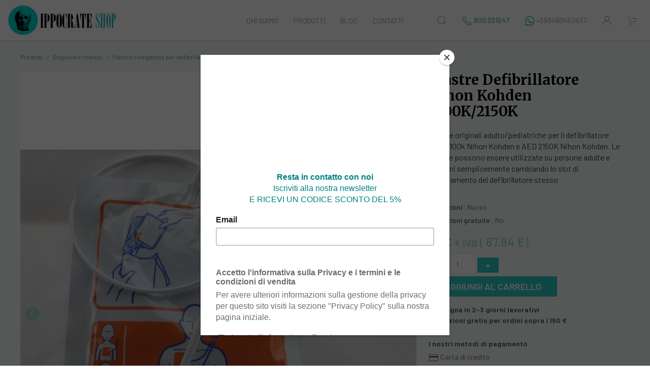

--- FILE ---
content_type: text/html; charset=UTF-8
request_url: https://www.ippocrateshop.com/product/330-piastre-defibrillatore-nihon-kohden-2100k-2150k
body_size: 20925
content:
<!--Array
(
    [id_prodotto] => 330
    [id_categoria] => 26
    [REFERENZA_it] => 
    [REFERENZA_en] => 
    [PRODOTTO_WE] => Piastre Defibrillatore Nihon Kohden 2100K/2150K
    [QUANTITA] => 2
    [COLORE_WE] => 
    [FRASE] => 
    [CODICE_WE] => P-740K
    [PREZZO] => 72
    [costo] => 0
    [sconto] => 
    [sconto_percentuale] => no
    [online] => 1
    [codice_colore] => 
    [ordine] => 0
    [des_en] => 
    [des_it] => Piastre originali adulto/pediatriche per il defibrillatore AED 2100k Nihon Kohden e AED 2150K Nihon Kohden. Le piastre possono essere utilizzate su persone adulte e bambini semplicemente cambiando lo slot di alloggiamento del defibrillatore stesso
    [PREZZO_US] => 0
    [PREZZO_EU] => 0
    [PREZZO_GB] => 0
    [sconto_gb] => 
    [sconto_percentuale_gb] => no
    [PREZZO_WORLD] => 0
    [sconto_eu] => 
    [sconto_percentuale_eu] => no
    [sconto_us] => 
    [sconto_percentuale_us] => no
    [sconto_world] => 
    [sconto_percentuale_world] => no
    [num_foto] => 
    [evidenza] => 0
    [filtro] => 
    [preordinabile] => 0
    [preordinabili_max] => 1
    [noleggiabile] => 0
    [noleggio_opzioni] => 
    [mostra_prezzo] => 1
    [media] => [{"classname":"","caption":"","cover":"1","filename":"https://ippocrate.oyeah.it/files/uploads/piastre-defibrillatore-nihon-kohden-2100k2150k.jpg"},{"classname":"","caption":"","cover":"0","filename":"https://ippocrate.oyeah.it/files/uploads/piastre-defibrillatore-nihon-kohden-2100k2150k_monouso.jpg"}]
    [documents] => 
    [id_tassa] => 1
    [tasse_incluse] => 0
    [id_spedizionegruppo] => 1
    [metatitle] => Piastre Defibrillatore Nihon Kohden 2100K/2150K
    [metadescription] => Piastre originali adulto/pediatriche per il defibrillatore AED 2100k Nihon Kohden e AED 2150K Nihon Kohden.
    [keywords] => piastre defibrillatore nihon kohden, piastre defibrillatore, piastre per defibrillatore nihon kohden 2100, piastre nihon kohden 2150
    [updated_at] => 2020-09-24 17:06:13
    [published_at] => 2020-09-24 17:04:47
    [correlati] => 
    [bundle] => 
    [video] => 
    [pagebuilder_contents] => Array
        (
            [template_css] => 
            [template_html] => 
        )

)
--!><html>
<head>
<title>
Piastre Defibrillatore Nihon Kohden 2100K/2150K- IPPOCRATESHOP</title>
<meta name="twitter:title" content="Piastre Defibrillatore Nihon Kohden 2100K/2150K"/>
<meta property="og:title" content="Piastre Defibrillatore Nihon Kohden 2100K/2150K"/>
<meta name="description" content="Piastre originali adulto/pediatriche per il defibrillatore AED 2100k Nihon Kohden e AED 2150K Nihon Kohden." />
<meta property="og:description" content="Piastre originali adulto/pediatriche per il defibrillatore AED 2100k Nihon Kohden e AED 2150K Nihon Kohden."/>
<meta itemprop="description" content="Piastre originali adulto/pediatriche per il defibrillatore AED 2100k Nihon Kohden e AED 2150K Nihon Kohden."/>
<meta name="twitter:description" content="Piastre originali adulto/pediatriche per il defibrillatore AED 2100k Nihon Kohden e AED 2150K Nihon Kohden."/>
<meta property="og:image" content="https://www.ippocrateshop.com/files/uploads/piastre-defibrillatore-nihon-kohden-2100k2150k.jpg"/>
<meta name="keywords" content="piastre defibrillatore nihon kohden, piastre defibrillatore, piastre per defibrillatore nihon kohden 2100, piastre nihon kohden 2150" />
<meta charset="utf-8">
<meta name="viewport" content="width=device-width, initial-scale=1, minimum-scale=1, maximum-scale=1">
<link rel="stylesheet" href="/assets/css/vendor/swiper.min.css" />
<link rel="stylesheet" href="/assets/css/vendor/jquery.typeahead.min.css" />
<link rel="stylesheet" href="/assets/css/style.css?v=1768969449" />
<link rel="shortcut icon" href="/assets/img/favicon.ico" type="image/x-icon" />
<link rel="apple-touch-icon" href="/assets/img/apple-touch-icon.png" />
<link rel="apple-touch-icon" sizes="57x57" href="/assets/img/apple-touch-icon-57x57.png" />
<link rel="apple-touch-icon" sizes="72x72" href="/assets/img/apple-touch-icon-72x72.png" />
<link rel="apple-touch-icon" sizes="76x76" href="/assets/img/apple-touch-icon-76x76.png" />
<link rel="apple-touch-icon" sizes="114x114" href="/assets/img/apple-touch-icon-114x114.png" />
<link rel="apple-touch-icon" sizes="120x120" href="/assets/img/apple-touch-icon-120x120.png" />
<link rel="apple-touch-icon" sizes="144x144" href="/assets/img/apple-touch-icon-144x144.png" />
<link rel="apple-touch-icon" sizes="152x152" href="/assets/img/apple-touch-icon-152x152.png" />
<link rel="apple-touch-icon" sizes="180x180" href="/assets/img/apple-touch-icon-180x180.png" />
<link rel="canonical" href="https://www.ippocrateshop.com/product/330-piastre-defibrillatore-nihon-kohden-2100k-2150k"/>
<meta property="og:site_name" content="IPPOCRATESHOP"/>
<meta itemprop="name" content="IPPOCRATESHOP"/>
<meta property="og:url" content="https://www.ippocrateshop.com/product/330-piastre-defibrillatore-nihon-kohden-2100k-2150k"/>
<meta property="og:type" content="website"/>
<meta itemprop="url" content="https://www.ippocrateshop.com/product/330-piastre-defibrillatore-nihon-kohden-2100k-2150k"/>
<meta name="twitter:url" content="https://www.ippocrateshop.com/product/330-piastre-defibrillatore-nihon-kohden-2100k-2150k"/>
<meta name="twitter:card" content="summary"/>
<script type="text/javascript" src="/assets/js/vendor/uikit.min.js"></script>
<script type="text/javascript" src="/assets/js/vendor/uikit-icons.min.js"></script>
<script type="text/javascript" src="https://ajax.googleapis.com/ajax/libs/jquery/1.8.3/jquery.min.js"></script>
<script type="text/javascript" src="/assets/js/vendor/swiper.min.js"></script>
<script type="text/javascript" src="/assets/js/vendor/jquery.validate.js"></script>
<script type="text/javascript" src="/assets/js/vendor/additional-methods.min.js"></script>
<script type="text/javascript" src="/assets/js/vendor/messages_it.js"></script>
<script type="text/javascript" src="/assets/js/vendor/jquery.history.js"></script>
<script type="text/javascript" src="/assets/js/vendor/jquery.typeahead.min.js"></script>
<script>
// Define dataLayer and the gtag function.
window.dataLayer = window.dataLayer || [];
function gtag(){dataLayer.push(arguments);}

// Default ad_storage to 'denied' as a placeholder
// Determine actual values based on your own requirements
gtag('consent', 'default', {
   'ad_storage': 'denied',
  'analytics_storage': 'denied',
		'wait_for_update': 500
});
</script>

<!-- Global site tag (gtag.js) - Google Analytics -->
<script async src="https://www.googletagmanager.com/gtag/js?id=UA-9298932-21"></script>
<script>
  window.dataLayer = window.dataLayer || [];
  function gtag(){dataLayer.push(arguments);}
	
  gtag('js', new Date());

  gtag('config', 'UA-9298932-21');
gtag('config', 'AW-970572498');
</script>

<script>
	if ("consent" in localStorage) {
		if (localStorage.getItem('consent') != "CookieDisallowed") {
				 gtag('consent', 'update', {
       'ad_storage': 'granted',
'analytics_storage': 'granted',
    });
				console.log("granted");
		}
		
	} else {console.log("nope");}
	
	
    cookieValue = document.cookie.match(/(;)?cookiebar=([^;]*);?/);
    if (cookieValue == 'CookieAllowed') {
   				 gtag('consent', 'update', {
     'ad_storage': 'granted',
'analytics_storage': 'granted',
    });
		
	console.log("granted2");	
    } else {console.log("nope2");}

	
</script>

<!-- Hotjar Tracking Code for https://www.ippocrateshop.com/ -->
<script>
    (function(h,o,t,j,a,r){
        h.hj=h.hj||function(){(h.hj.q=h.hj.q||[]).push(arguments)};
        h._hjSettings={hjid:2683575,hjsv:6};
        a=o.getElementsByTagName('head')[0];
        r=o.createElement('script');r.async=1;
        r.src=t+h._hjSettings.hjid+j+h._hjSettings.hjsv;
        a.appendChild(r);
    })(window,document,'https://static.hotjar.com/c/hotjar-','.js?sv=');
</script>
<script type="text/javascript" src="https://cdn.jsdelivr.net/npm/cookie-bar/cookiebar-latest.min.js?theme=white&customize=1&tracking=1&thirdparty=1&always=1&privacyPage=https%3A%2F%2Fwww.ippocrateshop.com%2Fprivacy.php&top=1"></script>

<script>
document.addEventListener('cookiebarConsent', (e) => {
    console.log(e.detail.consent);
	if (e.detail.consent!="CookieDisallowed"){
	localStorage.setItem("consent",e.detail.consent) 
	 gtag('consent', 'update', {
           'ad_storage': 'granted',
'analytics_storage': 'granted',
    });
	}
});
</script>




<script id="mcjs">!function(c,h,i,m,p){m=c.createElement(h),p=c.getElementsByTagName(h)[0],m.async=1,m.src=i,p.parentNode.insertBefore(m,p)}(document,"script","https://chimpstatic.com/mcjs-connected/js/users/dc262c221cdd9e3e0b7796da9/14bd4b3d54434eea546f8fa02.js");</script>

<!-- Google Tag Manager -->
<script>(function(w,d,s,l,i){w[l]=w[l]||[];w[l].push({'gtm.start':
new Date().getTime(),event:'gtm.js'});var f=d.getElementsByTagName(s)[0],
j=d.createElement(s),dl=l!='dataLayer'?'&l='+l:'';j.async=true;j.src=
'https://www.googletagmanager.com/gtm.js?id='+i+dl;f.parentNode.insertBefore(j,f);
})(window,document,'script','dataLayer','GTM-WLXRPQN');</script>
<!-- End Google Tag Manager -->
<style></style><script type="application/ld+json">{
    "@context":"http://schema.org",
    "@type":"WebPage",
    "isPartOf": {
        "@type":"WebSite",
        "url":  "https://www.ippocrateshop.com/",
        "name": "IPPOCRATESHOP"
    },
    "name": "Piastre Defibrillatore Nihon Kohden 2100K/2150K",
    "url":  "https://www.ippocrateshop.com/product/330-piastre-defibrillatore-nihon-kohden-2100k-2150k"
}</script>
<link rel="stylesheet" href="/assets/css/reviews.css" />
<link rel="stylesheet" href="/assets/css/questions.css" />
</head>
<body class="product_page product-330 test">
<div class="page">
  <!-- Google Tag Manager (noscript) -->
<noscript><iframe src="https://www.googletagmanager.com/ns.html?id=GTM-WLXRPQN"
height="0" width="0" style="display:none;visibility:hidden"></iframe></noscript>
<!-- End Google Tag Manager (noscript) -->

<nav class="uk-navbar-container" uk-sticky uk-navbar>
    <div class="uk-navbar-left">
        <a class="uk-navbar-item uk-hidden@m icon-menu-mobile" href="#modal-menu" uk-toggle><span uk-icon="menu"></span></a>
        <a class="uk-navbar-item uk-logo" href="https://www.ippocrateshop.com/" title="Home"><img src="https://www.ippocrateshop.com/distnew/uploads/logo_black_rect.jpg?v=1.0" alt="logo image"/></a>
    </div>
    <div class="uk-navbar-center">
      <div class="uk-visible@m">
        <ul class="uk-navbar-nav">
          <li >
              <a href="/chi-siamo.php" title="Chi Siamo">Chi Siamo</a>
          </li>
          
            <li >
                <a href="/category/1-prodotti">Prodotti</a>
                <div uk-dropdown="delay-show: 200;pos: bottom-justify; boundary: .uk-navbar-container; boundary-align: true; offset:0" style="height: 100vh" class="uk-overflow-auto uk-navbar-dropdown uk-navbar-dropdown-width-5 child_cnt-7 cat-1">
                    <div class="uk-navbar-dropdown-grid uk-child-width-auto -uk-child-width-1-5" uk-grid>
                                            <!--<div class="uk-width-1-5">
                            <ul class="uk-nav uk-navbar-dropdown-nav">
                              <li class="uk-padding-remove uk-margin-small-top uk-text-uppercase"><a class="uk-nav-header uk-padding-remove" href="/category/1-prodotti" title="Prodotti">Prodotti</a></li>
                                                              <li class="uk-padding-remove uk-margin-small-top uk-text-uppercase"><a class="uk-nav-header uk-padding-remove" href="/category/3-dispositivi-medici" title="Dispositivi medici">Dispositivi medici</a></li>
                                                              <li class="uk-padding-remove uk-margin-small-top uk-text-uppercase"><a class="uk-nav-header uk-padding-remove" href="/category/8-dispositivi-medicali-usati" title="Dispositivi medicali usati">Dispositivi medicali usati</a></li>
                                                              <li class="uk-padding-remove uk-margin-small-top uk-text-uppercase"><a class="uk-nav-header uk-padding-remove" href="/category/6-abbigliamento-accessori-e-ambulatorio" title="Abbigliamento, accessori e ambulatorio">Abbigliamento, accessori e ambulatorio</a></li>
                                                              <li class="uk-padding-remove uk-margin-small-top uk-text-uppercase"><a class="uk-nav-header uk-padding-remove" href="/category/7-telemedicina" title="Telemedicina">Telemedicina</a></li>
                                                              <li class="uk-padding-remove uk-margin-small-top uk-text-uppercase"><a class="uk-nav-header uk-padding-remove" href="/category/4-monouso-e-consumabili" title="Monouso e consumabili ">Monouso e consumabili </a></li>
                                                              <li class="uk-padding-remove uk-margin-small-top uk-text-uppercase"><a class="uk-nav-header uk-padding-remove" href="/category/5-medicina-generale-infermieristica-e-fisioterapia" title="Medicina generale, infermieristica e fisioterapia">Medicina generale, infermieristica e fisioterapia</a></li>
                                                              <li class="uk-padding-remove uk-margin-small-top uk-text-uppercase"><a class="uk-nav-header uk-padding-remove" href="/category/9-servizi-e-assistenza-tecnica" title="Servizi e assistenza tecnica">Servizi e assistenza tecnica</a></li>
                                                          </ul>
                        </div>-->
                      						<div class="uk-width-4-5">
                                            <div class="iguess"><ul class="uk-nav uk-navbar-dropdown-nav this? uk-grid">
                                   <ul class="uk-nav uk-navbar-dropdown-nav thisone uk-width-1-4">
									<li class=" uk-nav-header"><a class="uk-margin-small-top uk-text-uppercase uk-text-secondary" href="/category/1-dispositivi-medici" title="Dispositivi medici">Dispositivi medici</a></li>
                                    <li >
                                        <a href="/category/10-spirometri" title="Spirometri">Spirometri</a>
                                    </li>
                                    <li >
                                        <a href="/category/11-audiometri" title="Audiometri">Audiometri</a>
                                    </li>
                                    <li >
                                        <a href="/category/12-elettrocardiografi" title="Elettrocardiografi">Elettrocardiografi</a>
                                    </li>
                                    <li >
                                        <a href="/category/14-visiotest" title="Visiotest">Visiotest</a>
                                    </li>
                                    <li >
                                        <a href="/category/17-test-droghe-7-8-sostanze" title="Test droghe 7/8 sostanze">Test droghe 7/8 sostanze</a>
                                    </li>
                                    <li >
                                        <a href="/category/26-piastre-compatibili-per-defibrillatori" title="Piastre compatibili per defibrillatori">Piastre compatibili per defibrillatori</a>
                                    </li>
                                    <li >
                                        <a href="/category/15-carrelli-medici" title="Carrelli  medici">Carrelli  medici</a>
                                    </li>
                                    <li >
                                        <a href="/category/18-ricambi-batterie-e-accessori-per-dispositivi-medicali" title="Ricambi, batterie e accessori per dispositivi medicali">Ricambi, batterie e accessori per dispositivi medicali</a>
                                    </li>
                                    <li >
                                        <a href="/category/25-cavi-pazienti-ecg" title="Cavi pazienti ecg">Cavi pazienti ecg</a>
                                    </li>
                                    <li >
                                        <a href="/category/178-test-diagnostici-rapidi" title="Test diagnostici rapidi">Test diagnostici rapidi</a>
                                    </li>
                                    <li >
                                        <a href="/category/187-vision-tester-visiolite" title="Vision tester Visiolite">Vision tester Visiolite</a>
                                    </li>
                                    <li >
                                        <a href="/category/190-metabolimetri" title="Metabolimetri">Metabolimetri</a>
                                    </li>
                                    <li >
                                        <a href="/category/192-defibrillatori" title="Defibrillatori">Defibrillatori</a>
                                    </li>                            									   </ul>
                        
                                   <ul class="uk-nav uk-navbar-dropdown-nav thisone uk-width-1-4">
									<li class=" uk-nav-header"><a class="uk-margin-small-top uk-text-uppercase uk-text-secondary" href="/category/1-dispositivi-medicali-usati" title="Dispositivi medicali usati">Dispositivi medicali usati</a></li>
                                    <li >
                                        <a href="/category/50-audiometri-usati" title="Audiometri usati">Audiometri usati</a>
                                    </li>
                                    <li >
                                        <a href="/category/51-spirometri-usati" title="Spirometri usati">Spirometri usati</a>
                                    </li>
                                    <li >
                                        <a href="/category/52-elettrocardiografi-usati" title="Elettrocardiografi usati">Elettrocardiografi usati</a>
                                    </li>
                                    <li >
                                        <a href="/category/53-visiotest-usati" title="Visiotest usati">Visiotest usati</a>
                                    </li>                            									   </ul>
                        
                                   <ul class="uk-nav uk-navbar-dropdown-nav thisone uk-width-1-4">
									<li class=" uk-nav-header"><a class="uk-margin-small-top uk-text-uppercase uk-text-secondary" href="/category/1-abbigliamento-accessori-e-ambulatorio" title="Abbigliamento, accessori e ambulatorio">Abbigliamento, accessori e ambulatorio</a></li>
                                    <li >
                                        <a href="/category/39-borse-per-medici-e-infermieri" title="Borse per medici e infermieri">Borse per medici e infermieri</a>
                                    </li>
                                    <li >
                                        <a href="/category/40-organizer-per-medici-e-infermieri" title="Organizer per medici e infermieri">Organizer per medici e infermieri</a>
                                    </li>
                                    <li >
                                        <a href="/category/43-cuffiette-da-sala-operatoria" title="Cuffiette da sala operatoria">Cuffiette da sala operatoria</a>
                                    </li>
                                    <li >
                                        <a href="/category/44-kit-e-borse-pronto-soccorso" title="Kit e borse pronto soccorso">Kit e borse pronto soccorso</a>
                                    </li>
                                    <li >
                                        <a href="/category/130-kit-addestramento-abilit-mediche" title="Kit addestramento abilità mediche ">Kit addestramento abilità mediche </a>
                                    </li>
                                    <li >
                                        <a href="/category/145-tavole-ottometriche-e-test-visivi-oculistici" title="Tavole ottometriche e test visivi oculistici">Tavole ottometriche e test visivi oculistici</a>
                                    </li>
                                    <li >
                                        <a href="/category/167-orologi-da-infermiere" title="Orologi da infermiere">Orologi da infermiere</a>
                                    </li>
                                    <li >
                                        <a href="/category/170-porta-stetoscopi" title="Porta stetoscopi">Porta stetoscopi</a>
                                    </li>                            									   </ul>
                        
                                   <ul class="uk-nav uk-navbar-dropdown-nav thisone uk-width-1-4">
									<li class=" uk-nav-header"><a class="uk-margin-small-top uk-text-uppercase uk-text-secondary" href="/category/1-telemedicina" title="Telemedicina">Telemedicina</a></li>
                                    <li >
                                        <a href="/category/46-dispositivi-per-la-telecardiologia" title="Dispositivi per la telecardiologia">Dispositivi per la telecardiologia</a>
                                    </li>
                                    <li >
                                        <a href="/category/47-dispositivi-per-il-controllo-dell-asma" title="Dispositivi per il controllo dell'asma">Dispositivi per il controllo dell'asma</a>
                                    </li>
                                    <li >
                                        <a href="/category/48-dispositivi-per-il-controllo-a-distanza-del-neonato" title="Dispositivi per il controllo a distanza del neonato">Dispositivi per il controllo a distanza del neonato</a>
                                    </li>
                                    <li >
                                        <a href="/category/49-sfigmomanometri-digitali" title="Sfigmomanometri digitali">Sfigmomanometri digitali</a>
                                    </li>
                                    <li >
                                        <a href="/category/175-telerefertazioni" title="Telerefertazioni">Telerefertazioni</a>
                                    </li>
                                    <li >
                                        <a href="/category/142-holter-ecg-e-map-per-la-telemedicina" title="Holter ecg e Map per la telemedicina">Holter ecg e Map per la telemedicina</a>
                                    </li>
                                    <li >
                                        <a href="/category/173-elettrocardiografi-per-la-telemedicina" title="Elettrocardiografi per la telemedicina">Elettrocardiografi per la telemedicina</a>
                                    </li>                            									   </ul>
                        
                                </ul>
                            </div>
                            <div>
                                <ul class="uk-nav uk-navbar-dropdown-nav thisone uk-grid">
                                   <ul class="uk-nav uk-navbar-dropdown-nav thisone uk-width-1-4">
									<li class=" uk-nav-header"><a class="uk-margin-small-top uk-text-uppercase uk-text-secondary" href="/category/1-monouso-e-consumabili" title="Monouso e consumabili ">Monouso e consumabili </a></li>
                                    <li >
                                        <a href="/category/19-boccagli-per-spirometri" title="Boccagli per spirometri">Boccagli per spirometri</a>
                                    </li>
                                    <li >
                                        <a href="/category/20-filtri-antivirali-e-antibatterici-per-spirometri" title="Filtri antivirali e antibatterici per spirometri">Filtri antivirali e antibatterici per spirometri</a>
                                    </li>
                                    <li >
                                        <a href="/category/61-turbine-monouso-per-spirometri" title="Turbine monouso per spirometri">Turbine monouso per spirometri</a>
                                    </li>
                                    <li >
                                        <a href="/category/21-carta-per-ecg" title="Carta per ecg">Carta per ecg</a>
                                    </li>
                                    <li >
                                        <a href="/category/22-carta-per-spirometri" title="Carta per spirometri">Carta per spirometri</a>
                                    </li>
                                    <li >
                                        <a href="/category/23-elettrodi-adattatori-e-pinze-per-ecg-e-holter" title="Elettrodi, adattatori e pinze per ecg e holter">Elettrodi, adattatori e pinze per ecg e holter</a>
                                    </li>
                                    <li >
                                        <a href="/category/129-custodie-monouso-per-holter-ecg-e-map" title="Custodie monouso per holter ecg e map">Custodie monouso per holter ecg e map</a>
                                    </li>
                                    <li >
                                        <a href="/category/140-mascherine-ffp2" title="Mascherine FFP2">Mascherine FFP2</a>
                                    </li>
                                    <li >
                                        <a href="/category/41-lenzuolini-medici" title="Lenzuolini medici">Lenzuolini medici</a>
                                    </li>
                                    <li >
                                        <a href="/category/42-gel-per-ecg-e-ecografi" title="Gel per ecg e ecografi">Gel per ecg e ecografi</a>
                                    </li>
                                    <li >
                                        <a href="/category/131-sottobracciali-per-bracciali-sfigmomanometri-e-map" title="Sottobracciali per bracciali sfigmomanometri e MAP ">Sottobracciali per bracciali sfigmomanometri e MAP </a>
                                    </li>
                                    <li >
                                        <a href="/category/147-contenitori-per-urine" title="Contenitori per urine">Contenitori per urine</a>
                                    </li>                            									   </ul>
                        
                                   <ul class="uk-nav uk-navbar-dropdown-nav thisone uk-width-1-4">
									<li class=" uk-nav-header"><a class="uk-margin-small-top uk-text-uppercase uk-text-secondary" href="/category/1-medicina-generale-infermieristica-e-fisioterapia" title="Medicina generale, infermieristica e fisioterapia">Medicina generale, infermieristica e fisioterapia</a></li>
                                    <li >
                                        <a href="/category/29-stetoscopi" title="Stetoscopi">Stetoscopi</a>
                                    </li>
                                    <li >
                                        <a href="/category/30-lampade-diagnostiche-tascabili" title="Lampade diagnostiche tascabili">Lampade diagnostiche tascabili</a>
                                    </li>
                                    <li >
                                        <a href="/category/31-termometri-e-termoscanner" title="Termometri e termoscanner">Termometri e termoscanner</a>
                                    </li>
                                    <li >
                                        <a href="/category/32-sfigmomanometri" title="Sfigmomanometri">Sfigmomanometri</a>
                                    </li>
                                    <li >
                                        <a href="/category/33-oftalmoscopi" title="Oftalmoscopi">Oftalmoscopi</a>
                                    </li>
                                    <li >
                                        <a href="/category/34-otoscopi" title="Otoscopi">Otoscopi</a>
                                    </li>
                                    <li >
                                        <a href="/category/35-saturimetri" title="Saturimetri">Saturimetri</a>
                                    </li>
                                    <li >
                                        <a href="/category/36-bilance-pesapersone" title="Bilance pesapersone">Bilance pesapersone</a>
                                    </li>
                                    <li >
                                        <a href="/category/132-set-oto-oftalmoscopi" title="Set Oto-Oftalmoscopi">Set Oto-Oftalmoscopi</a>
                                    </li>
                                    <li >
                                        <a href="/category/141-martelletti-neurologici" title="Martelletti neurologici">Martelletti neurologici</a>
                                    </li>
                                    <li >
                                        <a href="/category/186-dermatoscopi" title="Dermatoscopi">Dermatoscopi</a>
                                    </li>
                                    <li >
                                        <a href="/category/188-forbici-per-infermieri-e-medici" title="Forbici per infermieri e medici">Forbici per infermieri e medici</a>
                                    </li>
                                    <li >
                                        <a href="/category/191-kit-diagnostici" title="Kit diagnostici">Kit diagnostici</a>
                                    </li>                            									   </ul>
                        
                                   <ul class="uk-nav uk-navbar-dropdown-nav thisone uk-width-1-4">
									<li class=" uk-nav-header"><a class="uk-margin-small-top uk-text-uppercase uk-text-secondary" href="/category/1-servizi-e-assistenza-tecnica" title="Servizi e assistenza tecnica">Servizi e assistenza tecnica</a></li>
                                    <li >
                                        <a href="/category/58-noleggio-a-lungo-termine-di-dispositivi-medicali" title="Noleggio a lungo termine di dispositivi medicali">Noleggio a lungo termine di dispositivi medicali</a>
                                    </li>
                                    <li >
                                        <a href="/category/54-calibrazione" title="Calibrazione">Calibrazione</a>
                                    </li>
                                    <li >
                                        <a href="/category/55-prove-elettriche" title="Prove elettriche">Prove elettriche</a>
                                    </li>
                                    <li >
                                        <a href="/category/56-manutenzione" title="Manutenzione">Manutenzione</a>
                                    </li>
                                    <li >
                                        <a href="/category/57-installazione-remota-gratuita-di-software-medicali" title="Installazione remota gratuita di software medicali">Installazione remota gratuita di software medicali</a>
                                    </li>
                                    <li >
                                        <a href="/category/179-noleggio-breve-di-dispositivi-medicali" title="Noleggio breve di dispositivi medicali">Noleggio breve di dispositivi medicali</a>
                                    </li>
                                    <li >
                                        <a href="/category/183-prodotti-per-le-visite-sportive" title="Prodotti per le visite sportive">Prodotti per le visite sportive</a>
                                    </li>                            									   </ul>
                                                <!--</ul>-->
                    </div>
                						</div>	
							
                    </div>
            </li>
                <li ><a href="https://ippocrateshop.com/blog/" target="_blank" title="Blog">Blog</a></li>
          <li >
              <a href="/contatti.php" title="Contatti">Contatti</a>
          </li>
        </ul>
      </div>
    </div>
    <div class="uk-navbar-right">
        <ul class="uk-navbar-nav uk-margin-small-right">

         <!--  <li class="uk-visible@s"><a href="#modal-segnalaProblema" uk-toggle> <span uk-icon="lifesaver"></span> </a></li>-->

          <li><a href="#modal-search" uk-toggle> <span uk-icon="search"></span></a></li>
         <!-- <li class="uk-visible@s"><a href="mailto:info@ippocrateshop.com"  target="_blank" title="Scrivici a info@ippocrateshop.com"><span><span uk-icon="mail"></span> <span class="uk-visible@xl"> info@ippocrateshop.com</span></span></a></li>-->
			<li class="uk-visible@s"><a href="#" style="color: #01b559;"><span><span uk-icon="receiver" style="color: #01b559;"></span> <span class="uk-visible@s">800 031647</span></span></a></li>
          <li class="uk-visible@s"><a href="https://api.whatsapp.com/send?phone=+393480452637"  target="_blank" title="Contattaci al +393480452637"><span><span uk-icon="whatsapp"></span> <span class="uk-visible@s"> +393480452637</span></span></a></li>
            <li>
              <a href="/login.php" title="Utente" uk-icon="icon: user"></a>
                <div class="uk-padding-small" uk-dropdown="delay-show:200">
                    <ul class="uk-nav uk-dropdown-nav">
                                                <li class=""><a href="/signup.php" title="Registrati">Registrati</a></li>
                        <li class=""><a href="/login.php" title="Accedi">Accedi</a></li>
                                          </ul>
                </div>
            </li>
            <li><a href="/checkout.php" uk-icon="icon: cart" class="uk-position-relative  carticon" title="Checkout"><span class="uk-badge uk-position-bottom-left numcart-badge js-cartCount">0</span></a></li>
        </ul>
    </div>
</nav>
<!-- This is the modal menu -->
<div id="modal-menu" uk-modal>
    <div class="uk-modal-dialog uk-modal-body">
      <button class="uk-modal-close-default" type="button" uk-close></button>

      <a class="logo-mobile" href="https://www.ippocrateshop.com/" title="Home"><img src="https://www.ippocrateshop.com/distnew/uploads/logo_black_rect.jpg?v=1.0" alt="logo image"/></a>

<ul class="uk-nav-default uk-nav-parent-icon" uk-nav="multiple: true">
  <li >
      <a href="/chi-siamo.php">Chi Siamo</a>
  </li>
  
            <li class="primo-livello  uk-parent">
                <a href="#">Prodotti</a>
                                          <ul class="uk-nav-sub  uk-nav-parent-icon"  uk-nav>                          <li class="secondo-livello uk-nav-header uk-parent">
                          
                              <a href="#">Dispositivi medici</a>
                                <ul class="uk-nav-sub">                                
                                    <li class="terzo-livello ">
                                        <a href="/category/10-spirometri" title="Spirometri">Spirometri</a>
                                    </li>
                                    <li class="terzo-livello ">
                                        <a href="/category/11-audiometri" title="Audiometri">Audiometri</a>
                                    </li>
                                    <li class="terzo-livello ">
                                        <a href="/category/12-elettrocardiografi" title="Elettrocardiografi">Elettrocardiografi</a>
                                    </li>
                                    <li class="terzo-livello ">
                                        <a href="/category/14-visiotest" title="Visiotest">Visiotest</a>
                                    </li>
                                    <li class="terzo-livello ">
                                        <a href="/category/17-test-droghe-7-8-sostanze" title="Test droghe 7/8 sostanze">Test droghe 7/8 sostanze</a>
                                    </li>
                                    <li class="terzo-livello ">
                                        <a href="/category/26-piastre-compatibili-per-defibrillatori" title="Piastre compatibili per defibrillatori">Piastre compatibili per defibrillatori</a>
                                    </li>
                                    <li class="terzo-livello ">
                                        <a href="/category/15-carrelli-medici" title="Carrelli  medici">Carrelli  medici</a>
                                    </li>
                                    <li class="terzo-livello ">
                                        <a href="/category/18-ricambi-batterie-e-accessori-per-dispositivi-medicali" title="Ricambi, batterie e accessori per dispositivi medicali">Ricambi, batterie e accessori per dispositivi medicali</a>
                                    </li>
                                    <li class="terzo-livello ">
                                        <a href="/category/25-cavi-pazienti-ecg" title="Cavi pazienti ecg">Cavi pazienti ecg</a>
                                    </li>
                                    <li class="terzo-livello ">
                                        <a href="/category/178-test-diagnostici-rapidi" title="Test diagnostici rapidi">Test diagnostici rapidi</a>
                                    </li>
                                    <li class="terzo-livello ">
                                        <a href="/category/187-vision-tester-visiolite" title="Vision tester Visiolite">Vision tester Visiolite</a>
                                    </li>
                                    <li class="terzo-livello ">
                                        <a href="/category/190-metabolimetri" title="Metabolimetri">Metabolimetri</a>
                                    </li>
                                    <li class="terzo-livello ">
                                        <a href="/category/192-defibrillatori" title="Defibrillatori">Defibrillatori</a>
                                    </li>                                    </ul>                                  </li>
                                                            </li>
                                                  <li class="secondo-livello uk-nav-header uk-parent">
                          
                              <a href="#">Dispositivi medicali usati</a>
                                <ul class="uk-nav-sub">                                
                                    <li class="terzo-livello ">
                                        <a href="/category/50-audiometri-usati" title="Audiometri usati">Audiometri usati</a>
                                    </li>
                                    <li class="terzo-livello ">
                                        <a href="/category/51-spirometri-usati" title="Spirometri usati">Spirometri usati</a>
                                    </li>
                                    <li class="terzo-livello ">
                                        <a href="/category/52-elettrocardiografi-usati" title="Elettrocardiografi usati">Elettrocardiografi usati</a>
                                    </li>
                                    <li class="terzo-livello ">
                                        <a href="/category/53-visiotest-usati" title="Visiotest usati">Visiotest usati</a>
                                    </li>                                    </ul>                                  </li>
                                                            </li>
                                                  <li class="secondo-livello uk-nav-header uk-parent">
                          
                              <a href="#">Abbigliamento, accessori e ambulatorio</a>
                                <ul class="uk-nav-sub">                                
                                    <li class="terzo-livello ">
                                        <a href="/category/39-borse-per-medici-e-infermieri" title="Borse per medici e infermieri">Borse per medici e infermieri</a>
                                    </li>
                                    <li class="terzo-livello ">
                                        <a href="/category/40-organizer-per-medici-e-infermieri" title="Organizer per medici e infermieri">Organizer per medici e infermieri</a>
                                    </li>
                                    <li class="terzo-livello ">
                                        <a href="/category/43-cuffiette-da-sala-operatoria" title="Cuffiette da sala operatoria">Cuffiette da sala operatoria</a>
                                    </li>
                                    <li class="terzo-livello ">
                                        <a href="/category/44-kit-e-borse-pronto-soccorso" title="Kit e borse pronto soccorso">Kit e borse pronto soccorso</a>
                                    </li>
                                    <li class="terzo-livello ">
                                        <a href="/category/130-kit-addestramento-abilit-mediche" title="Kit addestramento abilità mediche ">Kit addestramento abilità mediche </a>
                                    </li>
                                    <li class="terzo-livello ">
                                        <a href="/category/145-tavole-ottometriche-e-test-visivi-oculistici" title="Tavole ottometriche e test visivi oculistici">Tavole ottometriche e test visivi oculistici</a>
                                    </li>
                                    <li class="terzo-livello ">
                                        <a href="/category/167-orologi-da-infermiere" title="Orologi da infermiere">Orologi da infermiere</a>
                                    </li>
                                    <li class="terzo-livello ">
                                        <a href="/category/170-porta-stetoscopi" title="Porta stetoscopi">Porta stetoscopi</a>
                                    </li>                                    </ul>                                  </li>
                                                            </li>
                                                  <li class="secondo-livello uk-nav-header uk-parent">
                          
                              <a href="#">Telemedicina</a>
                                <ul class="uk-nav-sub">                                
                                    <li class="terzo-livello ">
                                        <a href="/category/46-dispositivi-per-la-telecardiologia" title="Dispositivi per la telecardiologia">Dispositivi per la telecardiologia</a>
                                    </li>
                                    <li class="terzo-livello ">
                                        <a href="/category/47-dispositivi-per-il-controllo-dell-asma" title="Dispositivi per il controllo dell'asma">Dispositivi per il controllo dell'asma</a>
                                    </li>
                                    <li class="terzo-livello ">
                                        <a href="/category/48-dispositivi-per-il-controllo-a-distanza-del-neonato" title="Dispositivi per il controllo a distanza del neonato">Dispositivi per il controllo a distanza del neonato</a>
                                    </li>
                                    <li class="terzo-livello ">
                                        <a href="/category/49-sfigmomanometri-digitali" title="Sfigmomanometri digitali">Sfigmomanometri digitali</a>
                                    </li>
                                    <li class="terzo-livello ">
                                        <a href="/category/175-telerefertazioni" title="Telerefertazioni">Telerefertazioni</a>
                                    </li>
                                    <li class="terzo-livello ">
                                        <a href="/category/142-holter-ecg-e-map-per-la-telemedicina" title="Holter ecg e Map per la telemedicina">Holter ecg e Map per la telemedicina</a>
                                    </li>
                                    <li class="terzo-livello ">
                                        <a href="/category/173-elettrocardiografi-per-la-telemedicina" title="Elettrocardiografi per la telemedicina">Elettrocardiografi per la telemedicina</a>
                                    </li>                                    </ul>                                  </li>
                                                            </li>
                                                  <li class="secondo-livello uk-nav-header uk-parent">
                          
                              <a href="#">Monouso e consumabili </a>
                                <ul class="uk-nav-sub">                                
                                    <li class="terzo-livello ">
                                        <a href="/category/19-boccagli-per-spirometri" title="Boccagli per spirometri">Boccagli per spirometri</a>
                                    </li>
                                    <li class="terzo-livello ">
                                        <a href="/category/20-filtri-antivirali-e-antibatterici-per-spirometri" title="Filtri antivirali e antibatterici per spirometri">Filtri antivirali e antibatterici per spirometri</a>
                                    </li>
                                    <li class="terzo-livello ">
                                        <a href="/category/61-turbine-monouso-per-spirometri" title="Turbine monouso per spirometri">Turbine monouso per spirometri</a>
                                    </li>
                                    <li class="terzo-livello ">
                                        <a href="/category/21-carta-per-ecg" title="Carta per ecg">Carta per ecg</a>
                                    </li>
                                    <li class="terzo-livello ">
                                        <a href="/category/22-carta-per-spirometri" title="Carta per spirometri">Carta per spirometri</a>
                                    </li>
                                    <li class="terzo-livello ">
                                        <a href="/category/23-elettrodi-adattatori-e-pinze-per-ecg-e-holter" title="Elettrodi, adattatori e pinze per ecg e holter">Elettrodi, adattatori e pinze per ecg e holter</a>
                                    </li>
                                    <li class="terzo-livello ">
                                        <a href="/category/129-custodie-monouso-per-holter-ecg-e-map" title="Custodie monouso per holter ecg e map">Custodie monouso per holter ecg e map</a>
                                    </li>
                                    <li class="terzo-livello ">
                                        <a href="/category/140-mascherine-ffp2" title="Mascherine FFP2">Mascherine FFP2</a>
                                    </li>
                                    <li class="terzo-livello ">
                                        <a href="/category/41-lenzuolini-medici" title="Lenzuolini medici">Lenzuolini medici</a>
                                    </li>
                                    <li class="terzo-livello ">
                                        <a href="/category/42-gel-per-ecg-e-ecografi" title="Gel per ecg e ecografi">Gel per ecg e ecografi</a>
                                    </li>
                                    <li class="terzo-livello ">
                                        <a href="/category/131-sottobracciali-per-bracciali-sfigmomanometri-e-map" title="Sottobracciali per bracciali sfigmomanometri e MAP ">Sottobracciali per bracciali sfigmomanometri e MAP </a>
                                    </li>
                                    <li class="terzo-livello ">
                                        <a href="/category/147-contenitori-per-urine" title="Contenitori per urine">Contenitori per urine</a>
                                    </li>                                    </ul>                                  </li>
                                                            </li>
                                                  <li class="secondo-livello uk-nav-header uk-parent">
                          
                              <a href="#">Medicina generale, infermieristica e fisioterapia</a>
                                <ul class="uk-nav-sub">                                
                                    <li class="terzo-livello ">
                                        <a href="/category/29-stetoscopi" title="Stetoscopi">Stetoscopi</a>
                                    </li>
                                    <li class="terzo-livello ">
                                        <a href="/category/30-lampade-diagnostiche-tascabili" title="Lampade diagnostiche tascabili">Lampade diagnostiche tascabili</a>
                                    </li>
                                    <li class="terzo-livello ">
                                        <a href="/category/31-termometri-e-termoscanner" title="Termometri e termoscanner">Termometri e termoscanner</a>
                                    </li>
                                    <li class="terzo-livello ">
                                        <a href="/category/32-sfigmomanometri" title="Sfigmomanometri">Sfigmomanometri</a>
                                    </li>
                                    <li class="terzo-livello ">
                                        <a href="/category/33-oftalmoscopi" title="Oftalmoscopi">Oftalmoscopi</a>
                                    </li>
                                    <li class="terzo-livello ">
                                        <a href="/category/34-otoscopi" title="Otoscopi">Otoscopi</a>
                                    </li>
                                    <li class="terzo-livello ">
                                        <a href="/category/35-saturimetri" title="Saturimetri">Saturimetri</a>
                                    </li>
                                    <li class="terzo-livello ">
                                        <a href="/category/36-bilance-pesapersone" title="Bilance pesapersone">Bilance pesapersone</a>
                                    </li>
                                    <li class="terzo-livello ">
                                        <a href="/category/132-set-oto-oftalmoscopi" title="Set Oto-Oftalmoscopi">Set Oto-Oftalmoscopi</a>
                                    </li>
                                    <li class="terzo-livello ">
                                        <a href="/category/141-martelletti-neurologici" title="Martelletti neurologici">Martelletti neurologici</a>
                                    </li>
                                    <li class="terzo-livello ">
                                        <a href="/category/186-dermatoscopi" title="Dermatoscopi">Dermatoscopi</a>
                                    </li>
                                    <li class="terzo-livello ">
                                        <a href="/category/188-forbici-per-infermieri-e-medici" title="Forbici per infermieri e medici">Forbici per infermieri e medici</a>
                                    </li>
                                    <li class="terzo-livello ">
                                        <a href="/category/191-kit-diagnostici" title="Kit diagnostici">Kit diagnostici</a>
                                    </li>                                    </ul>                                  </li>
                                                            </li>
                                                  <li class="secondo-livello uk-nav-header uk-parent">
                          
                              <a href="#">Servizi e assistenza tecnica</a>
                                <ul class="uk-nav-sub">                                
                                    <li class="terzo-livello ">
                                        <a href="/category/58-noleggio-a-lungo-termine-di-dispositivi-medicali" title="Noleggio a lungo termine di dispositivi medicali">Noleggio a lungo termine di dispositivi medicali</a>
                                    </li>
                                    <li class="terzo-livello ">
                                        <a href="/category/54-calibrazione" title="Calibrazione">Calibrazione</a>
                                    </li>
                                    <li class="terzo-livello ">
                                        <a href="/category/55-prove-elettriche" title="Prove elettriche">Prove elettriche</a>
                                    </li>
                                    <li class="terzo-livello ">
                                        <a href="/category/56-manutenzione" title="Manutenzione">Manutenzione</a>
                                    </li>
                                    <li class="terzo-livello ">
                                        <a href="/category/57-installazione-remota-gratuita-di-software-medicali" title="Installazione remota gratuita di software medicali">Installazione remota gratuita di software medicali</a>
                                    </li>
                                    <li class="terzo-livello ">
                                        <a href="/category/179-noleggio-breve-di-dispositivi-medicali" title="Noleggio breve di dispositivi medicali">Noleggio breve di dispositivi medicali</a>
                                    </li>
                                    <li class="terzo-livello ">
                                        <a href="/category/183-prodotti-per-le-visite-sportive" title="Prodotti per le visite sportive">Prodotti per le visite sportive</a>
                                    </li>                                    </ul>                                  </li>
                                                            </li>
                                                </ul>

                
            </li>
            <li><a href="https://ippocrateshop.com/blog/" target="_blank">Blog</a></li>
    <li >
        <a href="/contatti.php">Contatti</a>
    </li>
    <br>
    <li class="uk-nav-divider"></li>
    <li class="contact-links"><a href="https://www.facebook.com/ippocrateshop/"  target="_blank" title="Seguici su Facebook"><span><span uk-icon="facebook"></span> <span class="inner_text"> facebook.com/ippocrateshop/</span></span></a></li>
    <li class="contact-links"><a href="https://www.instagram.com/ippocrateshop/"  target="_blank" title="Seguici su Instagram"><span><span uk-icon="instagram"></span> <span class="inner_text"> instagram.com/ippocrateshop/</span></span></a></li>
    <li class="contact-links"><a href="mailto:info@ippocrateshop.com"  target="_blank" title="Scrivici a info@ippocrateshop.com"><span><span uk-icon="mail"></span> <span class="inner_text"> info@ippocrateshop.com</span></span></a></li>
    <li class="contact-links"><a href="https://api.whatsapp.com/send?phone=+393480452637"  target="_blank" title="Contattaci al +393480452637"><span><span uk-icon="whatsapp"></span> <span class="inner_text"> +393480452637</span></span></a></li>
          
</ul>
</div>
</div>
  <div class="main">
        <div class="primary-section">
      <div class="uk-container">
        <ul class="uk-breadcrumb">
          <!--li><a href="https://www.ippocrateshop.com/" title="Home">Home</a></li-->
                    <li><a href="/category/1-prodotti" title="Prodotti">
            Prodotti            </a></li>
                    <li><a href="/category/3-dispositivi-medici" title="Dispositivi medici">
            Dispositivi medici            </a></li>
                    <li><a href="/category/26-piastre-compatibili-per-defibrillatori" title="Piastre compatibili per defibrillatori">
            Piastre compatibili per defibrillatori            </a></li>
                    <li><span>
            Piastre Defibrillatore Nihon Kohden 2100K/2150K            </span></li>
        </ul>
        <div class="uk-grid-small" uk-grid>
          <div class="uk-width-2-3@m uk-grid-small" uk-grid>
            <div class="uk-width-full@m">
              <div class="colonna_centrale">
                <div class="swiper-container gallery-main">
                  <div class="swiper-wrapper">
                                                            <div class="swiper-slide uk-text-center "> <img src="https://www.ippocrateshop.com/files/uploads/piastre-defibrillatore-nihon-kohden-2100k2150k.jpg" alt="gallery image" title="" /><br>
                      <p class="background-primary-section">
                        &nbsp;                      </p>
                    </div>
                                        <div class="swiper-slide uk-text-center "> <img src="https://www.ippocrateshop.com/files/uploads/piastre-defibrillatore-nihon-kohden-2100k2150k_monouso.jpg" alt="gallery image" title="" /><br>
                      <p class="background-primary-section">
                        &nbsp;                      </p>
                    </div>
                                      </div>
                  <div class=" swiper-button-prev"></div>
                  <div class=" swiper-button-next"></div>
                </div>
                <div class="uk-width-auto@m">
                  <div class="uk-hidden@m uk-margin-small-bottom">
                    <h1 class="titolo_prodotto uk-text-break">
                      Piastre Defibrillatore Nihon Kohden 2100K/2150K                    </h1>
                  </div>
                  <div class="uk-visible@m">
                    <div class="height-custom">
                      <div class="js-wrapper">
                        <div uk-overflow-auto="selContainer: .height-custom; selContent: .js-wrapper">
                          <div class="thumbs_main uk-grid-collapse uk-child-width-auto" uk-grid>
                                                                                                                <div class="thumbs_img "><img src="https://www.ippocrateshop.com/files/uploads/piastre-defibrillatore-nihon-kohden-2100k2150k.jpg" alt="gallery image" title="" /></div>
                                                        <div class="thumbs_img "><img src="https://www.ippocrateshop.com/files/uploads/piastre-defibrillatore-nihon-kohden-2100k2150k_monouso.jpg" alt="gallery image" title="" /></div>
                                                      </div>
                        </div>
                      </div>
                    </div>
                  </div>
                </div>
                <span class="wrap-description"></span> </div>
            </div>
          </div>
          <div class="uk-width-1-3@m pad-left-custom">
            <div class="uk-visible@m uk-margin-small-bottom">
              <h1 class="titolo_prodotto uk-text-break">
                Piastre Defibrillatore Nihon Kohden 2100K/2150K              </h1>
            </div>
            <div class="descrizione_breve testo_continuo">
              Piastre originali adulto/pediatriche per il defibrillatore AED 2100k Nihon Kohden e AED 2150K Nihon Kohden. Le piastre possono essere utilizzate su persone adulte e bambini semplicemente cambiando lo slot di alloggiamento del defibrillatore stesso            </div>
                        <div>
                            <div class="wrap-customfield"> <span class="customfield_label">
                Condizioni                : </span>
                <div class="customfield_values">
                                    <span class="customfieldvalue_name">
                  Nuovo                  </span>
                                  </div>
              </div>
                            <div class="wrap-customfield"> <span class="customfield_label">
                Spedizioni gratuite                : </span>
                <div class="customfield_values">
                                    <span class="customfieldvalue_name">
                  No                  </span>
                                  </div>
              </div>
                          </div>
                        <div class="line-divider"></div>
            <div class="wrap-prezzi_bottone">
                            <div class="uk-margin-small-bottom wrap-prezzi">
                                <span>
                72                € </span> <span class="tasse_incluse">
                                +                iva                (
                87.84                €)
                              </div>
              </span>
                                          <button class="uk-button uk-button-primary js-minus uk-button-small">-</button>
              <input type="number" name="pezzi" class="pezzi uk-input  uk-form-width-xsmall" value="1" min="1" max="2">
              <button class="uk-button uk-button-primary js-plus uk-button-small">+</button>
              <button class="uk-button uk-button-primary js-buttonaddcontainer ">
              <span class="cart-item"></span>
              <input type="hidden" class="theinput" data-id="330"
                                data-codice="P-740K" data-name="Piastre Defibrillatore Nihon Kohden 2100K/2150K"
                                data-price="87.84" data-prezzonetto="72"
                                data-sconto="" data-sconto_percentuale="no"
                                data-img="https://www.ippocrateshop.com/files/uploads/piastre-defibrillatore-nihon-kohden-2100k2150k.jpg" data-qty-max="2"
                                data-preordinabile="0"
									   data-preordinabili_max="1"
                                data-nometassa="iva"
                                data-valoretassa="22"
                                data-tasseincluse="0"
                                data-id_spedizionegruppo="1"
                                data-free_shipping="no"
                                />
              <span>
              AGGIUNGI AL CARRELLO              </span>
              </button>
                                                                      <div class="" > 
                <!--	  <span style="    display: block;
    margin: 20 0 0 0;
    width: 280px;
    color: #2cc9c5;
    text-decoration: underline;
    font-size: 20px;
    text-align: right;"><strong><a href="#"  onClick="alertAlma();">Paga a rate con carta di credito </a></strong></span><br>--> 
                <span style="margin-top: 15px; display: block"><strong>Consegna in 2-3 giorni lavorativi<br>
                Spedizioni gratis per ordini sopra i 150 €</strong></span></div>
            </div>
            <div class="uk-grid uk-grid-small metodi-prodotti">
              <div class="uk-width-1-1@m metodi-prodotti-left"> <strong>I nostri metodi di pagamento</strong></div>
              <div class="uk-width-1-1@m  metodi-prodotti-left "> <span uk-icon="credit-card" class="icon-pay uk-icon">
                <svg width="20" height="20" viewBox="0 0 20 20" xmlns="http://www.w3.org/2000/svg" data-svg="credit-card">
                  <rect fill="none" stroke="#000" x="1.5" y="4.5" width="17" height="12"></rect>
                  <rect x="1" y="7" width="18" height="3"></rect>
                </svg>
                </span> Carta di credito </div>
              <div class="uk-width-1-1@m  metodi-prodotti-left"><img src="/assets/img/paypal_icon.png" style="width: 20px; height: 20px; padding:0px;"> Paypal </div>
              <div class="uk-width-1-1@m  metodi-prodotti-left"><span uk-icon="credit-card" class="icon-pay uk-icon">
                <svg width="20" height="20" viewBox="0 0 20 20" xmlns="http://www.w3.org/2000/svg" data-svg="credit-card">
                  <rect fill="none" stroke="#000" x="1.5" y="4.5" width="17" height="12"></rect>
                  <rect x="1" y="7" width="18" height="3"></rect>
                </svg>
                </span> Pagamento a rate con carta </div>
              <div class="uk-width-1-1@m  metodi-prodotti-left"> <span uk-icon="pencil" class="icon-pay uk-icon">
                <svg width="20" height="20" viewBox="0 0 20 20" xmlns="http://www.w3.org/2000/svg" data-svg="pencil">
                  <path fill="none" stroke="#000" d="M17.25,6.01 L7.12,16.1 L3.82,17.2 L5.02,13.9 L15.12,3.88 C15.71,3.29 16.66,3.29 17.25,3.88 C17.83,4.47 17.83,5.42 17.25,6.01 L17.25,6.01 Z"></path>
                  <path fill="none" stroke="#000" d="M15.98,7.268 L13.851,5.148"></path>
                </svg>
                </span> Bonifico bancario </div>
              <div class="uk-width-1-1@m metodi-prodotti-left"><span uk-icon="location" class="icon-pay uk-icon">
                <svg width="20" height="20" viewBox="0 0 20 20" xmlns="http://www.w3.org/2000/svg" data-svg="location">
                  <path fill="none" stroke="#000" stroke-width="1.01" d="M10,0.5 C6.41,0.5 3.5,3.39 3.5,6.98 C3.5,11.83 10,19 10,19 C10,19 16.5,11.83 16.5,6.98 C16.5,3.39 13.59,0.5 10,0.5 L10,0.5 Z"></path>
                  <circle fill="none" stroke="#000" cx="10" cy="6.8" r="2.3"></circle>
                </svg>
                </span> Pagamento alla consegna </div>
            </div>
            <div class="line-divider"></div>
                        <div class="wrap-tags uk-hidden@m"> <span class="title_section">Tags</span>
              <div class="tags"><span>piastre defibrillatore</div>
            </div>
                                                <div class="wrap-tags uk-visible@m"> <span class="title_section">Tags</span>
              <div class="tags"><span>piastre defibrillatore</div>
            </div>
                        <div class="social-share"> <span> Per informazioni e offerte personalizzate scrivi a <a href="mailto:info@ippocrateshop.com" target="_blank" title="Contattaci">info@ippocrateshop.com</a> </span><br>
              <span class="label"><a href="https://api.whatsapp.com/send?phone=+393480452637" target="_blank" title="Scrivici su Whatsapp"><span uk-icon="whatsapp"></span><span class="text">
              +393480452637              </span></a></span> </div>
          </div>
        </div>
      </div>
    </div>
        <div class="uk-container">
      <div class="uk-grid-small" uk-grid>
        <div class="uk-width-1-1 pagebuilder_contents">
                  </div>
      </div>
    </div>
    <div class="uk-container">
      <div class="uk-grid-small" uk-grid>
        <div class="uk-width-1-1 pagebuilder_contents">
                    <script class="feedaty_sdk" src="https://widget.feedaty.com/v3.0.0/js/2021/10217194/feedaty.min.js" async ></script>
          <div class="feedaty_widget" data-ver="2021" data-id="6687e9d8c0936" data-type="carouselproduct" data-variant="recensioni-carosello-1" data-lang="all" data-gui="all" data-sku="330" data-snippets="0"></div>
        </div>
      </div>
    </div>
    <div class="uk-container">
      <div class="uk-grid-small" uk-grid>
        <div class="uk-width-1-1 pagebuilder_contents">
          <div class="sezionereview">
	<input type="hidden" name="id_prodotto_question" id="id_prodotto_question" value="330">
   <div class="row">
      <div class="uk-width-1-1">
      
         <div class="ipp ipp-main-widget">
            <div class="main-widget ipp-display-wrapper">
               <div class="ipp-label ipp-small-box ">
                <div class="ipp-clr"></div>
               </div>
             
               
               <div class="ipp-small-box ipp-nav reviews">
                  <div class="ipp-nav ipp-nav-primary">
                     <ul>
                        <li class="ipp-nav-tab ipp-active">
                           <div class="ipp-nav-wrapper"> <span>Domande frequenti</span>  <span class="nav-tab-sum ipp-reviews-nav-tab-sum">(<span class="reviews-num"></span>)</span>  </div>
                        </li>
                     </ul>
                     <div class="ipp-icon-btn-big transparent-color-btn ipp-visible-mobile"> <span class="ipp-icon ipp-icon-three-lines"></span> </div>
               
					  
					  
					  
                     <div class="ipp-clr"></div>
                  </div>
               </div>
				    <div class="uk-margin-small uk-text-left">
                              <a href="/question_insert.php?id_prodotto=330"> <button class="uk-button uk-button-primary" type="submit">Fai una domanda</button></a> 
                            </div>
				
               <div class="ipp-nav-content">
                  <div class="ipp-reviews ipp-active">
                     <div class="ipp-preloader-wrapper">
                        
                     </div>
                     <div class="total-reviews-search"></div>
                     <div class="ipp-questions-list">
                    
                     </div>
                  </div>
               </div>
            </div>
         </div>
      </div>
   </div>
</div>        </div>
      </div>
    </div>
    
    <!-- Array
(
)
-->
    
    <div id="modal-richiediprezzo" class="uk-flex-top" uk-modal="bg-close:false">
      <div class="uk-modal-dialog uk-modal-body uk-margin-auto-vertical">
        <button class="uk-modal-close-default" type="button" uk-close></button>
        <h3 class="uk-margin-small">Richiesta Informazioni</h3>
        <div class="alert uk-alert-danger" style="display:none" uk-alert>
          <p class="errormessage"></p>
        </div>
        <div id="msg-success" class="uk-alert-success" style="display:none" uk-alert>
          <p>Richiesta inviata, ti risponderemo a breve.</p>
        </div>
        <form id="richiediprezzoForm" class="uk-form-stacked">
                    <input type="hidden" name="nome_prodotto" value="Piastre Defibrillatore Nihon Kohden 2100K/2150K" />
          <div class="uk-grid-small uk-child-width-1-1" uk-grid>
            <div class="uk-margin-small"> <strong>Prodotto</strong>:
              Piastre Defibrillatore Nihon Kohden 2100K/2150K            </div>
            <div class="uk-margin-small uk-width-1-2">
              <label class="uk-form-label" for="nome">Nome</label>
              <input class="uk-input" type="text" id="nome" name="nome" placeholder="Nome" value="" required>
            </div>
            <div class="uk-margin-small uk-width-1-2">
              <label class="uk-form-label" for="email">Email</label>
              <input class="uk-input" type="text" id="email" name="email" placeholder="Email" value="" required>
            </div>
            <div class="uk-margin-small">
              <label class="uk-form-label" for="richiesta">Domanda sul prodotto</label>
              <textarea class="uk-textarea" rows="5" name="richiesta" id="richiesta" placeholder="Richiesta"></textarea>
            </div>
            <div class="uk-margin-small-top">
              <label class="cursor-pointer" for="privacy_policy">
                <input class="uk-checkbox" type="checkbox" id="privacy_policy" name="privacy_policy" required>
                Accetto l'informativa sulla <a href="/privacy.php" target="_blank"><span class="underline">Privacy</span></a> </label>
            </div>
            <div class="uk-margin-small uk-text-right">
              <button class="uk-button uk-button-primary" type="submit">INVIA</button>
            </div>
          </div>
        </form>
      </div>
    </div>
    <div id="modal-noleggia" class="uk-flex-top" uk-modal="bg-close:false">
      <div class="uk-modal-dialog uk-modal-body uk-margin-auto-vertical">
        <button class="uk-modal-close-default" type="button" uk-close></button>
        <h3 class="uk-margin-small">Richiesta noleggio</h3>
        <div class="alert uk-alert-danger" style="display:none" uk-alert>
          <p class="errormessage"></p>
        </div>
        <div id="msg-success" class="uk-alert-success" style="display:none" uk-alert>
          <p>Richiesta inviata, ti risponderemo a breve.</p>
        </div>
        <form id="noleggiaForm" class="uk-form-stacked">
                    <input type="hidden" name="nome_prodotto" value="Piastre Defibrillatore Nihon Kohden 2100K/2150K" />
          <div class="uk-grid-small uk-child-width-1-1" uk-grid>
            <div class="uk-margin-small"> <strong>Prodotto</strong>:
              Piastre Defibrillatore Nihon Kohden 2100K/2150K            </div>
            <div class="uk-margin-small uk-width-1-2">
              <label class="uk-form-label" for="nome">Nome</label>
              <input class="uk-input" type="text" id="nome" name="nome" placeholder="Nome" value="" required>
            </div>
            <div class="uk-margin-small uk-width-1-2">
              <label class="uk-form-label" for="email">Email</label>
              <input class="uk-input" type="text" id="email" name="email" placeholder="Email" value="" required>
            </div>
            <!--opzioni noleggio--->
            
                          </select>
            </div>
            <div class="uk-margin-small">
              <label class="uk-form-label" for="richiesta">Domanda sul prodotto</label>
              <textarea class="uk-textarea" rows="5" name="richiesta" id="richiesta" placeholder="Richiesta"></textarea>
            </div>
            <div class="uk-margin-small-top">
              <label class="cursor-pointer" for="privacy_policy">
                <input class="uk-checkbox" type="checkbox" id="privacy_policy" name="privacy_policy" required>
                Accetto l'informativa sulla <a href="/privacy.php" target="_blank"><span class="underline">Privacy</span></a> </label>
            </div>
            <div class="uk-margin-small uk-text-right">
              <button class="uk-button uk-button-primary" type="submit">INVIA</button>
            </div>
          </div>
        </form>
      </div>
    </div>
    <div id="modal-avvisami" class="uk-flex-top" uk-modal="bg-close:false">
      <div class="uk-modal-dialog uk-modal-body uk-margin-auto-vertical">
        <button class="uk-modal-close-default" type="button" uk-close></button>
        <h3 class="uk-margin-small">Avvisami quando il prodotto sarà disponibile</h3>
        <div class="alert uk-alert-danger" style="display:none" uk-alert>
          <p class="errormessage"></p>
        </div>
        <div id="msg-success" class="uk-alert-success" style="display:none" uk-alert>
          <p>Richiesta inviata.</p>
        </div>
        <form id="avvisamiForm" class="uk-form-stacked">
                    <input type="hidden" name="id_prodotto" value="330" />
          <div class="uk-grid-small uk-child-width-1-1" uk-grid>
            <div class="uk-margin-small"> <strong>Prodotto</strong>:
              Piastre Defibrillatore Nihon Kohden 2100K/2150K            </div>
            <div class="uk-margin-small uk-width-1-2">
              <label class="uk-form-label" for="email">Email</label>
              <input class="uk-input" type="text" id="email" name="email" placeholder="Email" value="" required>
            </div>
            <div class="uk-margin-small">
              <label class="uk-form-label" for="richiesta">Domanda sul prodotto</label>
              <textarea class="uk-textarea" rows="5" name="richiesta" id="richiesta" placeholder="Richiesta"></textarea>
            </div>
            <div class="uk-margin-small-top">
              <label class="cursor-pointer" for="privacy_policy">
                <input class="uk-checkbox" type="checkbox" id="privacy_policy" name="privacy_policy" required>
                Accetto l'informativa sulla <a href="/privacy.php" target="_blank"><span class="underline">Privacy</span></a> </label>
            </div>
            <div class="uk-margin-small uk-text-right">
              <button class="uk-button uk-button-primary" type="submit">INVIA</button>
            </div>
          </div>
        </form>
      </div>
    </div>
    <script type="text/javascript" src="/assets/js/product.js"></script> 
    <script type="text/javascript" src="/assets/js/review.js"></script> 
    <script type="text/javascript" src="/assets/js/question.js"></script> 
    <script>
            $(".tab").on("click", function(e){
                e.preventDefault(); 
                });
            </script>
      </div>
</div>
<style>
				#addedcart-id h2{    text-align: center;
    color: #2cc9c5;}
				
				#addedcart-id .buttonmodal{margin-bottom: 10px; min-width: 240px}
				
				@media only screen and (max-width: 40em) {
					
					#addedcart-id h2{ font-size:1.3em}
					#addedcart-id .uk-modal-footer{ text-align: center}
					#addedcart-id	.uk-card-title{ font-size:1.1em}
					#addedcart-id .uk-modal-footer .uk-grid-margin{ margin-top: 0 !important}
						#addedcart-id .uk-modal-footer .uk-grid {
    display: block;

}
				
			</style>
<div id="addedcart-id" uk-modal>
  <div class="uk-modal-dialog">
    <button class="uk-modal-close-default" type="button" uk-close></button>
    <!-- <div class="uk-modal-header">
            <h2 class="uk-modal-title">Modal Title</h2>
        </div>-->
    <div class="uk-modal-body">
      <p>
      <h2 style="">Prodotto aggiunto al carrello</h2>
      </p>
      <div class="uk-grid-small uk-flex-middle uk-grid" uk-grid="">
        <div class="uk-width-auto uk-first-column"><img class="popupimg" width="100" height="100" src="" ></div>
        <div class="uk-width-expand"><a class="uk-display-block uk-card-title  uk-margin-small-bottom popuptext" href="#"></a></div>
      </div>
    </div>
    <div class="uk-modal-footer ">
      <div uk-grid>
        <div> <a class="uk-button uk-button-primary buttonmodal" style="" href="/checkout.php" >Vai al carrello</a></div>
        <div> <a class="uk-button uk-button-primary uk-modal-close buttonmodal"  >continua lo shopping</a></div>
      </div>
    </div>
  </div>
</div>
<script type=text/javascript>
function alertAlma () {

alert('Alma è un servizio gratuito che ti permetterà di dividere il tuo pagamento fino in 4 rate, una rata al mese. Se scegli questo metodo di pagamento ti basterà inserire i dati della tua carta di credito e Alma penserà a tutto il resto, scalando automaticamente le somme concordate nelle date prestabilite. La fatturazione invece avverrà direttamente con noi come sempre, riceverai regolarmente la fattura elettronica nel tuo cassetto fiscale. Alma è un metodo sicuro e controllato per dilazionare i tuoi pagamenti nel tempo, provalo! seleziona il pagamento con alma direttamente nel carrello')

}              
</script>
<!-- This is the modal -->
<!--<div id="modal-segnalaProblema" uk-modal="bg-close:false">
    <div class="uk-card uk-card-default uk-card-body uk-modal-dialog uk-modal-body uk-width-auto">
      <button class="uk-modal-close-default" type="button" uk-close></button>
        <h2 class="uk-modal-title"><span uk-icon="lifesaver"></span> Segnala un problema</h2>
        <form id="segnalaProblema">
            <fieldset class="uk-fieldset">
                <div class="uk-margin">
                    <textarea class="uk-textarea" rows="2" placeholder="Descrivi il problema" required></textarea>
                </div>
                <div class="uk-margin">
                    <p class="uk-text-right">
                        <button class="uk-button uk-button-small uk-button-default uk-modal-close" type="button">Annulla</button>
                        <button class="uk-button uk-button-small uk-button-primary" type="submit">Invia</button>
                    </p>
                </div>
            </fieldset>
        </form>
    </div>
</div>-->
<!-- This is the modal -->
<div  id="modal-search" uk-modal="bg-close:false">
    <div class="uk-modal-dialog uk-modal-body">

        <button class="uk-modal-close-default" type="button" uk-close></button>

        <div class="typeahead__container uk-width-1-1">
						<div class="typeahead__field">
							<div class="typeahead__query uk-position-relative">
								<input name="ricerca[query]" type="text" class="uk-input js-search" placeholder="Cosa stai cercando?" autocomplete="off">
							</div>
						</div>
        </div>
        
    </div>
</div>
<!-- This is the modal -->
<div id="modal-newsletter" class="uk-flex-top" uk-modal="bg-close:false">
                <div class="uk-modal-dialog uk-modal-body uk-margin-auto-vertical">

                    <button class="uk-modal-close-default" type="button" uk-close></button>

                    <h3 class="uk-margin-small">Iscriviti alla nostra newsletter</h3>

                    <div class="alert uk-alert-danger" style="display:none" uk-alert>
                        <p class="errormessage"></p>
                    </div>
                    <div id="msg-success" class="uk-alert-success" style="display:none" uk-alert>
                        <p>Iscrizione completata</p>
                    </div>
                    <form class="newsletterForm uk-form-stacked">
                     
                          <div class="uk-grid-small uk-child-width-1-1" uk-grid>

                            <div class="uk-margin-small">
                                <label class="uk-form-label" for="email">Email</label>
                                <input class="uk-input" type="text" id="email" name="email" placeholder="Email" value="" required>
                            </div>

                            <div class="uk-margin-small-top">
                              <label for="privacy_policy"><input class="uk-checkbox" type="checkbox" id="privacy_policy" name="privacy_policy" required>
                                Accetto l'informativa sulla <a href="/privacy.php" target="_blank"><span class="underline">Privacy</span></a>
                              </label>
                            </div>

                            <div class="uk-margin-small uk-text-right">
                                <button class="uk-button uk-button-primary" type="submit">INVIA</button>
                            </div>
                          </div>
                  </form>
                </div>
            </div>
<footer>
<div class="uk-section-small section-newsletter uk-text-center uk-position-relative">
    <div class="image"></div>
    <div class="uk-container uk-container-small">
      <h3 class="title">Rimani aggiornato sulle ultime novità.<br> Iscriviti alla nostra newsletter</h3>
        <div class="uk-flex-center" uk-grid>
          <div class="uk-width-2-3 wrap-newsletterForm">
            <div class="alert uk-alert-danger" style="display:none" uk-alert>
                <p class="errormessage"></p>
              </div>
              <div id="msg-success" class="uk-alert-success" style="display:none" uk-alert>
                <p>Iscrizione completata</p>
              </div>
            <form class="newsletterForm uk-form-stacked">
              <div class="uk-grid-collapse" uk-grid>
                <div class="uk-width-expand uk-width-2-3@s">
                <input class="uk-input" type="text" id="email" name="email" placeholder="Indirizzo Email" value="" required>
              </div>
              <div class="uk-width-auto uk-width-1-3@s uk-text-left">
                <button class="uk-button uk-button-primary" type="submit">ISCRIVITI</button>
              </div>
              <div class="uk-width-1-1 uk-margin-small-top">
                  <label for="privacy_policy"><input class="uk-checkbox" type="checkbox" id="privacy_policy" name="privacy_policy" required>
                    Accetto l'informativa sulla <a href="/privacy.php" target="_blank"><span class="underline">Privacy</span></a>
                  </label>
                </div>
          </div>  
          </form>
        </div>
    </div>
  </div>
</div>
  <div class="uk-section uk-section-primary">
    <div class="uk-container uk-container-small">
      <div class="uk-flex-center" uk-grid>
        <div class="uk-width-2-3@m">
          <div class="group">
            <h3>SPEDIZIONI & CONSEGNA</h3>
            <ul uk-accordion>
              <li>
                  <a class="uk-accordion-title" href="#">COSTI E TEMPISTICHE DISPEDIZIONE</a>
                  <div class="uk-accordion-content">
                 <P>
                  Tutti i prodotti vengono spediti dal nostro magazzino con sede a Monza (20900, Lombardia).<br>
<strong>I costi di spedizione variano in base al volume dei prodotti ordinati come da tabella seguente e vengono calcolati in automatico nel carrello.</strong><BR><BR>

<strong>Consegna standard</strong><BR>
<strong>Pacchetto piccolo (volume 0.1-1 kg)</strong><BR>
€ 6.90 <BR>
<strong>Pacchetto medio (volume 1-6 kg)</strong><BR>
€ 8<BR>
<strong>Pacchetto grande (sopra i 6 kg)</strong><BR>
€ 10<BR><BR>

<strong>La consegna avviene entro 2-3 giorni lavorativi (24 ore in più per le Isole) dal momento dell'ordine.</strong><BR>
La grandezza del pacco viene calcolata automaticamente nel momento in cui i prodotti sono aggiunti al carrello e deriva dalla somma del volume dei singoli imballaggi dei prodotti.

<BR><BR>
<strong>Il pagamento in contanti al corriere ha un sovrapprezzo</strong> determinato dal corriere stesso:
<strong>Pagamento in contrassegno </strong>(con pagamento al corriere in contanti o assegno) + 4 €.

Come servizio di spedizione utilizziamo <strong>MBE Mailboxes</strong> che si affida a diversi corrieri: <strong>SDA, GLS, TNT</strong>. Per spedizioni molto voluminose utilizziamo il corriere <strong>Bartolini</strong>.
<strong>Alla partenza del vostro pacco riceverete un'email direttamente da MailBoxes MBE che vi invierà un link dove seguire la spedizione.</strong>	
	<BR><BR>
Le nostre spedizioni <strong>non avvengono su appuntamento</strong>, il corriere tenterà <strong>la consegna in orario lavorativo 8.00 - 18.00, i tentativi di consegna sono normalmente 2</strong>, in caso di mancata consegna <strong>il corriere potrebbe contattarvi telefonicamente.</strong> <strong>Se i tentativi non vanno a buon fine il pacco verrà messo in giacenza</strong>, normalmente <strong>vi contatteremo direttamente noi per capire se è possibile tentare la consegna a un indirizzo diverso</strong>.
	
	
<BR><BR>
<strong>I nostri prodotti possono essere molto delicati e per questo motivo abbiamo una cura particolare nella scelta degli imballaggi e dei trasportatori, per poter garantire spedizioni sicure ed efficienti.</strong>
</P>
                  </div>
              </li>
              <li>
                  <a class="uk-accordion-title" href="#">CONDIZIONI E PROCEDURA PER I RESI</a>
                  <div class="uk-accordion-content">
                    <p>Per noi di Ippocrateshop è importante garantirti la miglior esperienza possibile, dal primo momento in cui visiti il nostro sito e per tutti i tuoi futuri acquisti. Per questo motivo abbiamo deciso di rendere la politica di reso ancora più rapida e semplice.<BR><BR>

Se il tuo acquisto non ti soddisfa al 100% o hai semplicemente cambiato idea, <strong>puoi restituire uno o più articoli entro 14 giorni dalla data in cui ti è stato consegnato l'ordine</strong> come da Decreto Legislativo 206/2005.
<BR><BR>
L'articolo deve essere nelle stesse condizioni in cui lo hai ricevuto e nella sua integra confezione originale, inoltre, non deve presentare danni, graffi e manomissioni di nessun genere.
<BR><BR>
<strong>N.B.</strong>

•	Nel caso il prodotto ti fosse consegnato già danneggiato o non funzionante ti preghiamo di contattarci subito al numero verde 800031647 o via e-mail all'indirizzo info@ippocrateshop.com e provvederemo immediatamente a farti avere un nuovo prodotto organizzando la nuova spedizione e la contemporanea presa del prodotto danneggiato, tutto gratuitamente senza alcun costo aggiuntivo.<BR>
•	Se ricevi un prodotto che non corrisponde a ciò che hai ordinato contatta immediatamente il nostro servizio clienti (numero verde 800031647- e-mail info@ippocrateshop.com) e organizzeremo una nuova spedizione per farti avere al più presto il prodotto da te ordinato e ritirare contemporaneamente quello sbagliato, gratuitamente senza alcun costo aggiuntivo.<BR>
</p>

  </div>
              </li>
              <li>
                  <a class="uk-accordion-title" href="#">ISTRUZIONI PER LA SPEDIZIONE DEL RESO</a>
                  <div class="uk-accordion-content">
                 <strong> Imballa con cura gli articoli</strong> nella confezione originale dell'ordine, se possibile, altrimenti utilizza una confezione appropriata per la spedizione<BR><BR>

Chiama i nostri operatori al numero verde 800031647 o invia una e-mail a info@ippocrateshop.com dove chiedi di esercitare il tuo diritto di recesso (facendo riferimento al numero di ordine). Se hai pagato in contrassegno, ti preghiamo di comunicare le tue coordinate bancarie necessarie per processare il rimborso<BR><BR>
<BR><BR>
<strong>Invia il tuo pacco al seguente indirizzo:</strong>
<strong><BR><BR>
IPSG srl<BR>
Via Carlo Carrà 5<BR>
20900 Monza<BR>
Italia<BR>
<BR><BR></strong>
Se preferisci lasciare a noi l’organizzazione della spedizione invia nella mail l’indirizzo dove vuoi che il pacco venga ritirato. I ritiri del corriere non avvengono su appuntamento per questo vi chiediamo di fornire un indirizzo dove ci sia sempre qualcuno presente per la consegna del pacco in orario lavorativo (8.00-18-00). Stampa l'allegato con la lettera di vettura che troverai nella e-mail di accettazione del reso che ti sarà inviata nella tua casella di posta elettronica e applicala sul pacco<BR><BR>

Il corriere verrà a ritirare il pacco contenente il reso nella giornata successiva alla chiamata o alla e-mail ricevuta in un orario che va dalle 8.00 alle 18.00. <BR><BR>

Verificheremo e accetteremo il tuo reso entro 1-3 giorni lavorativi dalla ricezione del pacco e ti invieremo un'e-mail di conferma dell'emissione del rimborso.

                  </div>
              </li>
              <li>
                  <a class="uk-accordion-title" href="#">RIMBORSI</a>
                  <div class="uk-accordion-content">
                    <ul>
                      <li>

                      <p><strong>Il rimborso include sempre il prezzo degli articoli resi e i costi della spedizione. </strong>

<BR><BR>
	
Ricorda che il rimborso viene effettuato tramite il metodo di pagamento scelto per pagare l'ordine originale. <strong>I rimborsi per gli ordini pagati in contanti alla consegna vengono effettuati solo tramite bonifico bancario</strong>, quindi sarà necessario lasciarci le coordinate per poterlo effettuare.
<BR><BR>
I tempi per visualizzare il credito sul tuo conto possono variare in base ai diversi metodi di pagamento e in base alle procedure bancarie locali. Da parte di Ippocrateshop <strong>il rimborso viene eseguito entro 3 giorni lavorativi dal ricevimento del reso nel nostro magazzino</strong>.
.</p>

                      </li>
                      </ul>
                  </div>
              </li>
          </ul>
        </div>
        <div class="group">
          <h3>DOMANDE FREQUENTI</h3>
          <ul uk-accordion>
            <li>
                <a class="uk-accordion-title" href="#">IL MIO ACCOUNT</a>
                <div class="uk-accordion-content">
                  <ul>
                    <li>
                    <p><strong>Chi pu&ograve; vedere le informazioni che io rilascio al sito?</strong><br />Per le informazioni legate ai dati sensibili e i cookies, puoi prendere visione della nostra&nbsp;<a href="/privacy.php" title="Privacy Policy">Privacy Policy</a>&nbsp;e&nbsp;<a href="/cookie-policy.php">Informativa sui Cookies.</a>&nbsp;</p>
                    <p><strong>Quali informazioni posso salvare nel mio account?</strong><br />Come utente registrato del sito, puoi salvare le informazioni sulla spedizione e sulla fatturazione. &Egrave; possibile modificare le informazioni salvate in qualsiasi momento dal profilo utente.</p>
                    <p><strong>Come faccio ad accedere alle mie informazioni?</strong><br />Fai clic su &ldquo;Login&rdquo; all&rsquo;interno della pagina carrello e inserisci il tuo nome utente e password nella finestra che verr&agrave; visualizzata, quindi fai clic su &ldquo;Entra&rdquo;. Registrandoti sul sito, sarai in grado di visualizzare lo storico dei tuoi ordini, valutare e rivedere i prodotti. Per ulteriori informazioni, scrivici a&nbsp;<a href="mailto:info@ippocrateshop.com" title="info@ippocrateshop.com">info@ippocrateshop.com</a>.</p>
                    <p><strong>Cosa posso fare se non mi ricordo la password del mio profilo?</strong><br />Fai clic sul pulsante &ldquo;Login&rdquo; all&rsquo;interno della pagina carrello e fai clic su &ldquo;Password dimenticata&rdquo; nella finestra che apparir&agrave;. Verr&agrave; quindi richiesto di inserire il tuo indirizzo e-mail e di iniziare il processo di recupero della password. Per ulteriori informazioni o assistenza, scrivici a&nbsp;<a href="mailto:info@ippocrateshop.com" title="info@ippocrateshop.com">info@ippocrateshop.com</a>.</p>
                    <p><strong>Posso modificare le mie informazioni?</strong><br />&Egrave; possibile modificare le informazioni personali e relative all'account quando desideri. Semplicemente accedi al tuo account facendo clic sul pulsante &ldquo;Login&rdquo; all&rsquo;interno della pagina carrello e inserisci la tua email e password nella finestra che verr&agrave; visualizzata. Quindi potrai modificare le tue informazioni personali.</p>
                    <p><strong>Posso chiudere il mio account?</strong><br />Se desideri chiudere il tuo account, contattaci all&rsquo;indirizzo&nbsp;<a href="mailto:info@ippocrateshop.com?subject=Richiesta%20Cancellazione" title="Richiesta Cancellazione">info@ippocrateshop.com</a>.</p>
                    </li>
                    </ul>
                </div>
            </li>
            <li>
                <a class="uk-accordion-title" href="#">EFFETTUARE UN ORDINE</a>
                <div class="uk-accordion-content">

                  <ul>
                  <li>
                  <p><strong>Dove posso acquistare i prodotti di Ippocrate Shop?</strong><br />Puoi acquistare i nostri prodotti sul sito oppure direttamente presso il nostro ufficio a Monza contattandoci al numero verde 800031647.</p>
                  <p><strong>Dove trovo i prodotti che ho inserito nel carrello?</strong><br />Puoi trovare i prodotti che hai inserito nel carrello cliccando sull&rsquo;icona a forma di borsetta in basso a sinistra (o in alto a destra se navighi da pc) sulla pagina. Ha un contatore che ti permette di visualizzare il numero di articoli che stai inserendo nel tuo Carrello. Cliccando, si aprir&agrave; la sezione dedicata per procedere all&rsquo;acquisto.</p>
					  <p><strong>Posso richiedere un preventivo personalizzato per grandi quantità di prodotti o per particolari esigenze?</strong><br />
Certo è possibile richiedere in qualsiasi momento un preventivo personalizzato contattandoci al numero 800031647 oppure inviandoci un’e-mail a info@ippocrateshop.com
</p> 
					<p><strong>Sono interessato al noleggio come posso fare per avere informazioni e costi?</strong><br />
Ippocrateshop effettua noleggi a lungo termine di singoli prodotti o pacchetti di prodotti. Per i singoli prodotti trovate all’interno della pagina un tasto “noleggia”, cliccando sul tasto si aprirà un modulo da compilare in cui potrete fare richieste e domande sul noleggio del prodotto e verrete ricontattati al più presto con tutte le informazioni. Se desiderate noleggiare più prodotti o volete maggiori informazioni potete chiamarci in qualsiasi momento al numero 800031647 oppure inviarci un’e-mail a info@ippocrateshop.com
</p> 
<p><strong>Vorrei avere informazioni tecniche e consigli sui prodotti, come posso fare?</strong><br />
I nostri prodotti sono molto specifici e destinati all’utilizzo da parte di professionisti sanitari, per questo motivo all’interno della nostra azienda lavorano solo tecnici con una formazione certificata esperti nel settore. Potrete parlare con loro al telefono e qualora dovessero essere occupati in quel momento sarà nostra premura farvi ricontattare al più presto, di solito nel giro di poche ore. I nostri tecnici sono disponibili per installazioni a distanza e dimostrazioni in remoto con l’utilizzo di webcam e del software gratuito teamviewer. Per aiutarvi nella scelta dei prodotti abbiamo girato moltissimi video che spiegano nel dettaglio il funzionamento e l’utilizzo dei nostri prodotti, potete trovarli direttamente nella pagina del prodotto o sul nostro canale youtube: https://www.youtube.com/channel/UC7nccLA2U0qN8Vh4zmIFg0Q
</p>
                  <p><strong>Cosa posso fare quando un prodotto &egrave; sold-out?</strong><br />Se un prodotto &egrave; sold-out non pu&ograve; essere aggiunto al carrello. Puoi contattarci all&rsquo;indirizzo&nbsp;<a href="mailto:info@ippocrateshop.com" title="info@ippocrateshop.com">info@ippocrateshop.com</a>&nbsp;per avere informazioni riguardo il nuovo assortimento del prodotto che stai cercando.</p>
                  </li>
                  </ul>
                </div>
            </li>
        </ul>
      </div>
      <!--div class="group">
          <h3>CONTATTI</h3>
          <ul uk-accordion>
            <li>
                <a class="uk-accordion-title" href="#">NUMERO VERDE</a>
                <div class="uk-accordion-content">
                    <p>Contattaci tramite il nostro numero verde 800 031647</p>
                </div>
            </li>
            <li>
                <a class="uk-accordion-title" href="#">WHATSAPP</a>
                <div class="uk-accordion-content">
                    <p>+39 3480452637</p>
                </div>
            </li>
            <li>
                <a class="uk-accordion-title" href="#">SERVIZIO CLIENTI</a>
                <div class="uk-accordion-content">
                   info@ippocrateshop.com<br>
                  09:00 - 18:00<br>
                  IppocrateShop<br>
                  Via Carlo Carrà, 5, 20900 Monza MB
                </div>
            </li>
        </ul>
      </div-->
      <div class="uk-text-center">
        <a class="uk-button uk-button-default uk-button-small" href="/privacy.php" title="Privacy Policy">Privacy Policy</a> &nbsp; <a class="uk-button uk-button-default uk-button-small" href="/cookie-policy.php">Cookie Policy</a> &nbsp; <a class="uk-button uk-button-default uk-button-small" href="/termini.php">termini e condizioni</a>
      </div>
    </div>
  </div>
</div>
</div>
<div class="uk-section uk-section-default uk-section-small">
  <div class="uk-container uk-container-small">
    <div class="uk-flex-center" uk-grid>
      <div class="uk-width-2-3@m uk-text-center uk-text-small">
        <p><a href="https://www.ippocrateshop.com/" title="Ippocrate logo"><img src="https://www.ippocrateshop.com/distnew/uploads/logo_black_rect.jpg?v=1.0" alt="logo image" class="logo-img"/></a></p>
        <p>
          IPPOCRATESHOP BY IPSG SRL<br />
          09338750962  / +393480452637        </p>
        <p>Via Carlo Carrà, 5, 20900, Monza (MB), Italy<br/>
			Numero REA MI - 2084092<br/>
Codice Ateco: 46.46.3<br/>
		 <p class="quaserp" style="    display: flex;
    max-width: 401px;
    margin: 11px auto;justify-content: center;">
			  <a href="https://www.ippocrateshop.com/CERTIFICATO%20UNI%20EN%20ISO%209001%20EM%203.pdf"><img src="https://www.ippocrateshop.com//assets/img/quaser.png" class="quaser-logo" style="max-width: 60px"></a>
			<div style="display: inline-block"> IPSG srl è conforme alla norma <a href="https://www.ippocrateshop.com/CERTIFICATO%20UNI%20EN%20ISO%209001%20EM%203.pdf">UNI EN ISO 9001: 2015</a> per "la commercializzazione e assistenza tecnica di apparecchiature medicali a marchio del produttore e relativi accessori" e l'"Erogazione di servizi per la refertazione di esami medici e la condivisione tra operatori sanitari tramite portale web dedicato. (EA 33, 29)"
			 </div>
			 
			</p>
			
		 <p class="quaserp" style="margin: 12px auto;"><strong>Ippocrateshop è un sito e-commerce per la vendita di dispositivi medicali<br> dedicato esclusivamente ai professionisti sanitari</strong><br>

Relativamente ai prodotti venduti da iPSG SRL ed aventi la seguente natura: dispositivi medici, dispositivi medico – diagnostici in vitro, presidi medico chirurgici e servizi di refertazione a distanza, si specifica che: tutti i contenuti del sito relativi a tali prodotti (testi, immagini, foto, disegni, allegati e quant’altro) non hanno carattere né natura di pubblicità. Tutti i contenuti devono intendersi e sono di natura esclusivamente informativa e volti esclusivamente a portare a conoscenza dei clienti e dei potenziali clienti in fase di preacquisto i prodotti venduti da Ippocrateshop.</p> 
		  
		  
		  <p class="quaserp" style="
    display: flex;
    max-width: 401px;
    margin: 11px auto;
    align-items: center;
    justify-content: center;
    align-content: space-around;
    ">
			  <img src="https://www.ippocrateshop.com//assets/img/sslsecure.svg" class="quaser-logo" style="max-width: 40px;padding: 0">Ecommerce Sicuro <br>Transazioni garatite
			  </p>
		  
          <a href="mailto:info@ippocrateshop.com" title="info@ippocrateshop.com">info@ippocrateshop.com</a> / © 2026 All rights reserved.
        </p>
		  
		  
        <p>Made with ♥ by <a target="_blank" href="https://oyeah.it" title="Oyeah S.r.l.">Oyeah S.r.l.</a>
        </p>
      </div>
    </div>
  </div>
</div>
</footer>
<!--Start of Tawk.to Script-->
<script type="text/javascript">
var Tawk_API=Tawk_API||{}, Tawk_LoadStart=new Date();
(function(){
var s1=document.createElement("script"),s0=document.getElementsByTagName("script")[0];
s1.async=true;
s1.src='https://embed.tawk.to/5e98772c69e9320caac44490/default';
s1.charset='UTF-8';
s1.setAttribute('crossorigin','*');
s0.parentNode.insertBefore(s1,s0);
})();
</script>
<!--End of Tawk.to Script-->
<script>

var spedizioni_gruppi = JSON.parse('{"1":{"id_spedizionegruppo":"1","max_prodotti":"10","grandezza":"1"},"2":{"id_spedizionegruppo":"2","max_prodotti":"5","grandezza":"2"},"3":{"id_spedizionegruppo":"3","max_prodotti":"100","grandezza":"3"}}');
var metodi_spedizioni = JSON.parse('{"8":{"limite_importo":0,"pagamento_collegato":"0"},"3":{"limite_importo":"1000","pagamento_collegato":"2"}}');
var metodi_pagamenti = JSON.parse('{"12":{"limite_importo":0,"costo_aggiuntivo":"0"},"1":{"limite_importo":0,"costo_aggiuntivo":"0"},"11":{"limite_importo":0,"costo_aggiuntivo":"0"},"4":{"limite_importo":0,"costo_aggiuntivo":"0"},"2":{"limite_importo":"1000","costo_aggiuntivo":"50"},"10":{"limite_importo":0,"costo_aggiuntivo":"0"}}');
var shipping_costs = {};
shipping_costs['8'] = JSON.parse('{"1":{"AD":{"p":"6.90","f":"900"},"AE":{"p":"10","f":"1200"},"AF":{"p":"10","f":"1200"},"AG":{"p":"10","f":"1200"},"AI":{"p":"10","f":"1200"},"AL":{"p":"6.90","f":"900"},"AM":{"p":"10","f":"1200"},"AO":{"p":"10","f":"1200"},"AQ":{"p":"10","f":"1200"},"AR":{"p":"10","f":"1200"},"AS":{"p":"10","f":"1200"},"AT":{"p":"6.90","f":"900"},"AU":{"p":"10","f":"1200"},"AW":{"p":"10","f":"1200"},"AX":{"p":"6.90","f":"900"},"AZ":{"p":"10","f":"1200"},"BA":{"p":"6.90","f":"900"},"BB":{"p":"10","f":"1200"},"BD":{"p":"10","f":"1200"},"BE":{"p":"6.90","f":"900"},"BF":{"p":"10","f":"1200"},"BG":{"p":"6.90","f":"900"},"BH":{"p":"10","f":"1200"},"BI":{"p":"10","f":"1200"},"BJ":{"p":"10","f":"1200"},"BL":{"p":"10","f":"1200"},"BM":{"p":"10","f":"1200"},"BN":{"p":"10","f":"1200"},"BO":{"p":"10","f":"1200"},"BQ":{"p":"10","f":"1200"},"BR":{"p":"10","f":"1200"},"BS":{"p":"10","f":"1200"},"BT":{"p":"10","f":"1200"},"BV":{"p":"10","f":"1200"},"BW":{"p":"10","f":"1200"},"BY":{"p":"6.90","f":"900"},"BZ":{"p":"10","f":"1200"},"CA":{"p":"10","f":"1200"},"CC":{"p":"10","f":"1200"},"CD":{"p":"10","f":"1200"},"CF":{"p":"10","f":"1200"},"CG":{"p":"10","f":"1200"},"CH":{"p":"6.90","f":"900"},"CI":{"p":"10","f":"1200"},"CK":{"p":"10","f":"1200"},"CL":{"p":"10","f":"1200"},"CM":{"p":"10","f":"1200"},"CN":{"p":"10","f":"1200"},"CO":{"p":"10","f":"1200"},"CR":{"p":"10","f":"1200"},"CU":{"p":"10","f":"1200"},"CV":{"p":"10","f":"1200"},"CW":{"p":"10","f":"1200"},"CX":{"p":"10","f":"1200"},"CY":{"p":"6.90","f":"900"},"CZ":{"p":"6.90","f":"900"},"DE":{"p":"6.90","f":"900"},"DJ":{"p":"10","f":"1200"},"DK":{"p":"6.90","f":"900"},"DM":{"p":"10","f":"1200"},"DO":{"p":"10","f":"1200"},"DZ":{"p":"10","f":"1200"},"EC":{"p":"10","f":"1200"},"EE":{"p":"6.90","f":"900"},"EG":{"p":"10","f":"1200"},"EH":{"p":"10","f":"1200"},"ER":{"p":"10","f":"1200"},"ES":{"p":"6.90","f":"900"},"ET":{"p":"10","f":"1200"},"FI":{"p":"6.90","f":"900"},"FJ":{"p":"10","f":"1200"},"FK":{"p":"10","f":"1200"},"FM":{"p":"10","f":"1200"},"FO":{"p":"6.90","f":"900"},"FR":{"p":"6.90","f":"900"},"GA":{"p":"10","f":"1200"},"GB":{"p":"6.90","f":"900"},"GD":{"p":"10","f":"1200"},"GE":{"p":"10","f":"1200"},"GF":{"p":"10","f":"1200"},"GG":{"p":"6.90","f":"900"},"GH":{"p":"10","f":"1200"},"GI":{"p":"6.90","f":"900"},"GL":{"p":"10","f":"1200"},"GM":{"p":"10","f":"1200"},"GN":{"p":"10","f":"1200"},"GP":{"p":"10","f":"1200"},"GQ":{"p":"10","f":"1200"},"GR":{"p":"6.90","f":"900"},"GS":{"p":"10","f":"1200"},"GT":{"p":"10","f":"1200"},"GU":{"p":"10","f":"1200"},"GW":{"p":"10","f":"1200"},"GY":{"p":"10","f":"1200"},"HK":{"p":"10","f":"1200"},"HM":{"p":"10","f":"1200"},"HN":{"p":"10","f":"1200"},"HR":{"p":"6.90","f":"900"},"HT":{"p":"10","f":"1200"},"HU":{"p":"6.90","f":"900"},"ID":{"p":"10","f":"1200"},"IE":{"p":"6.90","f":"900"},"IL":{"p":"10","f":"1200"},"IM":{"p":"6.90","f":"900"},"IN":{"p":"10","f":"1200"},"IO":{"p":"10","f":"1200"},"IQ":{"p":"10","f":"1200"},"IR":{"p":"10","f":"1200"},"IS":{"p":"6.90","f":"900"},"IT":{"p":"6.90","f":"150"},"JE":{"p":"6.90","f":"900"},"JM":{"p":"10","f":"1200"},"JO":{"p":"10","f":"1200"},"JP":{"p":"10","f":"1200"},"KE":{"p":"10","f":"1200"},"KG":{"p":"10","f":"1200"},"KH":{"p":"10","f":"1200"},"KI":{"p":"10","f":"1200"},"KM":{"p":"10","f":"1200"},"KN":{"p":"10","f":"1200"},"KP":{"p":"10","f":"1200"},"KR":{"p":"10","f":"1200"},"KW":{"p":"10","f":"1200"},"KY":{"p":"10","f":"1200"},"KZ":{"p":"10","f":"1200"},"LA":{"p":"10","f":"1200"},"LB":{"p":"10","f":"1200"},"LC":{"p":"10","f":"1200"},"LI":{"p":"6.90","f":"900"},"LK":{"p":"10","f":"1200"},"LR":{"p":"10","f":"1200"},"LS":{"p":"10","f":"1200"},"LT":{"p":"6.90","f":"900"},"LU":{"p":"6.90","f":"900"},"LV":{"p":"6.90","f":"900"},"LY":{"p":"10","f":"1200"},"MA":{"p":"10","f":"1200"},"MC":{"p":"6.90","f":"900"},"MD":{"p":"6.90","f":"900"},"ME":{"p":"6.90","f":"900"},"MF":{"p":"10","f":"1200"},"MG":{"p":"10","f":"1200"},"MH":{"p":"10","f":"1200"},"MK":{"p":"6.90","f":"900"},"ML":{"p":"10","f":"1200"},"MM":{"p":"10","f":"1200"},"MN":{"p":"10","f":"1200"},"MO":{"p":"10","f":"1200"},"MP":{"p":"10","f":"1200"},"MQ":{"p":"10","f":"1200"},"MR":{"p":"10","f":"1200"},"MS":{"p":"10","f":"1200"},"MT":{"p":"6.90","f":"900"},"MU":{"p":"10","f":"1200"},"MV":{"p":"10","f":"1200"},"MW":{"p":"10","f":"1200"},"MX":{"p":"10","f":"1200"},"MY":{"p":"10","f":"1200"},"MZ":{"p":"10","f":"1200"},"NA":{"p":"10","f":"1200"},"NC":{"p":"10","f":"1200"},"NE":{"p":"10","f":"1200"},"NF":{"p":"10","f":"1200"},"NG":{"p":"10","f":"1200"},"NI":{"p":"10","f":"1200"},"NL":{"p":"6.90","f":"900"},"NO":{"p":"6.90","f":"900"},"NP":{"p":"10","f":"1200"},"NR":{"p":"10","f":"1200"},"NU":{"p":"10","f":"1200"},"NZ":{"p":"10","f":"1200"},"OM":{"p":"10","f":"1200"},"PA":{"p":"10","f":"1200"},"PE":{"p":"10","f":"1200"},"PF":{"p":"10","f":"1200"},"PG":{"p":"10","f":"1200"},"PH":{"p":"10","f":"1200"},"PK":{"p":"10","f":"1200"},"PL":{"p":"6.90","f":"900"},"PM":{"p":"10","f":"1200"},"PN":{"p":"10","f":"1200"},"PR":{"p":"10","f":"1200"},"PS":{"p":"10","f":"1200"},"PT":{"p":"6.90","f":"900"},"PW":{"p":"10","f":"1200"},"PY":{"p":"10","f":"1200"},"QA":{"p":"10","f":"1200"},"RE":{"p":"10","f":"1200"},"RO":{"p":"6.90","f":"900"},"RS":{"p":"6.90","f":"900"},"RU":{"p":"6.90","f":"900"},"RW":{"p":"10","f":"1200"},"SA":{"p":"10","f":"1200"},"SB":{"p":"10","f":"1200"},"SC":{"p":"10","f":"1200"},"SD":{"p":"10","f":"1200"},"SE":{"p":"6.90","f":"900"},"SG":{"p":"10","f":"1200"},"SH":{"p":"10","f":"1200"},"SI":{"p":"6.90","f":"900"},"SJ":{"p":"6.90","f":"900"},"SK":{"p":"6.90","f":"900"},"SL":{"p":"10","f":"1200"},"SM":{"p":"6.90","f":"900"},"SN":{"p":"10","f":"1200"},"SO":{"p":"10","f":"1200"},"SR":{"p":"10","f":"1200"},"SS":{"p":"10","f":"1200"},"ST":{"p":"10","f":"1200"},"SV":{"p":"10","f":"1200"},"SX":{"p":"10","f":"1200"},"SY":{"p":"10","f":"1200"},"SZ":{"p":"10","f":"1200"},"TC":{"p":"10","f":"1200"},"TD":{"p":"10","f":"1200"},"TF":{"p":"10","f":"1200"},"TG":{"p":"10","f":"1200"},"TH":{"p":"10","f":"1200"},"TJ":{"p":"10","f":"1200"},"TK":{"p":"10","f":"1200"},"TL":{"p":"10","f":"1200"},"TM":{"p":"10","f":"1200"},"TN":{"p":"10","f":"1200"},"TO":{"p":"10","f":"1200"},"TR":{"p":"10","f":"1200"},"TT":{"p":"10","f":"1200"},"TV":{"p":"10","f":"1200"},"TW":{"p":"10","f":"1200"},"TZ":{"p":"10","f":"1200"},"UA":{"p":"6.90","f":"900"},"UG":{"p":"10","f":"1200"},"UM":{"p":"10","f":"1200"},"US":{"p":"10","f":"1200"},"UY":{"p":"10","f":"1200"},"UZ":{"p":"10","f":"1200"},"VA":{"p":"6.90","f":"900"},"VC":{"p":"10","f":"1200"},"VE":{"p":"10","f":"1200"},"VG":{"p":"10","f":"1200"},"VI":{"p":"10","f":"1200"},"VN":{"p":"10","f":"1200"},"VU":{"p":"10","f":"1200"},"WF":{"p":"10","f":"1200"},"WS":{"p":"10","f":"1200"},"XK":{"p":"6.90","f":"900"},"YE":{"p":"10","f":"1200"},"YT":{"p":"10","f":"1200"},"ZA":{"p":"10","f":"1200"},"ZM":{"p":"10","f":"1200"},"ZW":{"p":"10","f":"1200"}},"2":{"AD":{"p":"8","f":"1100"},"AE":{"p":"10","f":"1200"},"AF":{"p":"10","f":"1200"},"AG":{"p":"10","f":"1200"},"AI":{"p":"10","f":"1200"},"AL":{"p":"8","f":"1100"},"AM":{"p":"10","f":"1200"},"AO":{"p":"10","f":"1200"},"AQ":{"p":"10","f":"1200"},"AR":{"p":"10","f":"1200"},"AS":{"p":"10","f":"1200"},"AT":{"p":"8","f":"1100"},"AU":{"p":"10","f":"1200"},"AW":{"p":"10","f":"1200"},"AX":{"p":"8","f":"1100"},"AZ":{"p":"10","f":"1200"},"BA":{"p":"8","f":"1100"},"BB":{"p":"10","f":"1200"},"BD":{"p":"10","f":"1200"},"BE":{"p":"8","f":"1100"},"BF":{"p":"10","f":"1200"},"BG":{"p":"8","f":"1100"},"BH":{"p":"10","f":"1200"},"BI":{"p":"10","f":"1200"},"BJ":{"p":"10","f":"1200"},"BL":{"p":"10","f":"1200"},"BM":{"p":"10","f":"1200"},"BN":{"p":"10","f":"1200"},"BO":{"p":"10","f":"1200"},"BQ":{"p":"10","f":"1200"},"BR":{"p":"10","f":"1200"},"BS":{"p":"10","f":"1200"},"BT":{"p":"10","f":"1200"},"BV":{"p":"10","f":"1200"},"BW":{"p":"10","f":"1200"},"BY":{"p":"8","f":"1100"},"BZ":{"p":"10","f":"1200"},"CA":{"p":"10","f":"1200"},"CC":{"p":"10","f":"1200"},"CD":{"p":"10","f":"1200"},"CF":{"p":"10","f":"1200"},"CG":{"p":"10","f":"1200"},"CH":{"p":"8","f":"1100"},"CI":{"p":"10","f":"1200"},"CK":{"p":"10","f":"1200"},"CL":{"p":"10","f":"1200"},"CM":{"p":"10","f":"1200"},"CN":{"p":"10","f":"1200"},"CO":{"p":"10","f":"1200"},"CR":{"p":"10","f":"1200"},"CU":{"p":"10","f":"1200"},"CV":{"p":"10","f":"1200"},"CW":{"p":"10","f":"1200"},"CX":{"p":"10","f":"1200"},"CY":{"p":"8","f":"1100"},"CZ":{"p":"8","f":"1100"},"DE":{"p":"8","f":"1100"},"DJ":{"p":"10","f":"1200"},"DK":{"p":"8","f":"1100"},"DM":{"p":"10","f":"1200"},"DO":{"p":"10","f":"1200"},"DZ":{"p":"10","f":"1200"},"EC":{"p":"10","f":"1200"},"EE":{"p":"8","f":"1100"},"EG":{"p":"10","f":"1200"},"EH":{"p":"10","f":"1200"},"ER":{"p":"10","f":"1200"},"ES":{"p":"8","f":"1100"},"ET":{"p":"10","f":"1200"},"FI":{"p":"8","f":"1100"},"FJ":{"p":"10","f":"1200"},"FK":{"p":"10","f":"1200"},"FM":{"p":"10","f":"1200"},"FO":{"p":"8","f":"1100"},"FR":{"p":"8","f":"1100"},"GA":{"p":"10","f":"1200"},"GB":{"p":"8","f":"1100"},"GD":{"p":"10","f":"1200"},"GE":{"p":"10","f":"1200"},"GF":{"p":"10","f":"1200"},"GG":{"p":"8","f":"1100"},"GH":{"p":"10","f":"1200"},"GI":{"p":"8","f":"1100"},"GL":{"p":"10","f":"1200"},"GM":{"p":"10","f":"1200"},"GN":{"p":"10","f":"1200"},"GP":{"p":"10","f":"1200"},"GQ":{"p":"10","f":"1200"},"GR":{"p":"8","f":"1100"},"GS":{"p":"10","f":"1200"},"GT":{"p":"10","f":"1200"},"GU":{"p":"10","f":"1200"},"GW":{"p":"10","f":"1200"},"GY":{"p":"10","f":"1200"},"HK":{"p":"10","f":"1200"},"HM":{"p":"10","f":"1200"},"HN":{"p":"10","f":"1200"},"HR":{"p":"8","f":"1100"},"HT":{"p":"10","f":"1200"},"HU":{"p":"8","f":"1100"},"ID":{"p":"10","f":"1200"},"IE":{"p":"8","f":"1100"},"IL":{"p":"10","f":"1200"},"IM":{"p":"8","f":"1100"},"IN":{"p":"10","f":"1200"},"IO":{"p":"10","f":"1200"},"IQ":{"p":"10","f":"1200"},"IR":{"p":"10","f":"1200"},"IS":{"p":"8","f":"1100"},"IT":{"p":"8","f":"150"},"JE":{"p":"8","f":"1100"},"JM":{"p":"10","f":"1200"},"JO":{"p":"10","f":"1200"},"JP":{"p":"10","f":"1200"},"KE":{"p":"10","f":"1200"},"KG":{"p":"10","f":"1200"},"KH":{"p":"10","f":"1200"},"KI":{"p":"10","f":"1200"},"KM":{"p":"10","f":"1200"},"KN":{"p":"10","f":"1200"},"KP":{"p":"10","f":"1200"},"KR":{"p":"10","f":"1200"},"KW":{"p":"10","f":"1200"},"KY":{"p":"10","f":"1200"},"KZ":{"p":"10","f":"1200"},"LA":{"p":"10","f":"1200"},"LB":{"p":"10","f":"1200"},"LC":{"p":"10","f":"1200"},"LI":{"p":"8","f":"1100"},"LK":{"p":"10","f":"1200"},"LR":{"p":"10","f":"1200"},"LS":{"p":"10","f":"1200"},"LT":{"p":"8","f":"1100"},"LU":{"p":"8","f":"1100"},"LV":{"p":"8","f":"1100"},"LY":{"p":"10","f":"1200"},"MA":{"p":"10","f":"1200"},"MC":{"p":"8","f":"1100"},"MD":{"p":"8","f":"1100"},"ME":{"p":"8","f":"1100"},"MF":{"p":"10","f":"1200"},"MG":{"p":"10","f":"1200"},"MH":{"p":"10","f":"1200"},"MK":{"p":"8","f":"1100"},"ML":{"p":"10","f":"1200"},"MM":{"p":"10","f":"1200"},"MN":{"p":"10","f":"1200"},"MO":{"p":"10","f":"1200"},"MP":{"p":"10","f":"1200"},"MQ":{"p":"10","f":"1200"},"MR":{"p":"10","f":"1200"},"MS":{"p":"10","f":"1200"},"MT":{"p":"8","f":"1100"},"MU":{"p":"10","f":"1200"},"MV":{"p":"10","f":"1200"},"MW":{"p":"10","f":"1200"},"MX":{"p":"10","f":"1200"},"MY":{"p":"10","f":"1200"},"MZ":{"p":"10","f":"1200"},"NA":{"p":"10","f":"1200"},"NC":{"p":"10","f":"1200"},"NE":{"p":"10","f":"1200"},"NF":{"p":"10","f":"1200"},"NG":{"p":"10","f":"1200"},"NI":{"p":"10","f":"1200"},"NL":{"p":"8","f":"1100"},"NO":{"p":"8","f":"1100"},"NP":{"p":"10","f":"1200"},"NR":{"p":"10","f":"1200"},"NU":{"p":"10","f":"1200"},"NZ":{"p":"10","f":"1200"},"OM":{"p":"10","f":"1200"},"PA":{"p":"10","f":"1200"},"PE":{"p":"10","f":"1200"},"PF":{"p":"10","f":"1200"},"PG":{"p":"10","f":"1200"},"PH":{"p":"10","f":"1200"},"PK":{"p":"10","f":"1200"},"PL":{"p":"8","f":"1100"},"PM":{"p":"10","f":"1200"},"PN":{"p":"10","f":"1200"},"PR":{"p":"10","f":"1200"},"PS":{"p":"10","f":"1200"},"PT":{"p":"8","f":"1100"},"PW":{"p":"10","f":"1200"},"PY":{"p":"10","f":"1200"},"QA":{"p":"10","f":"1200"},"RE":{"p":"10","f":"1200"},"RO":{"p":"8","f":"1100"},"RS":{"p":"8","f":"1100"},"RU":{"p":"8","f":"1100"},"RW":{"p":"10","f":"1200"},"SA":{"p":"10","f":"1200"},"SB":{"p":"10","f":"1200"},"SC":{"p":"10","f":"1200"},"SD":{"p":"10","f":"1200"},"SE":{"p":"8","f":"1100"},"SG":{"p":"10","f":"1200"},"SH":{"p":"10","f":"1200"},"SI":{"p":"8","f":"1100"},"SJ":{"p":"8","f":"1100"},"SK":{"p":"8","f":"1100"},"SL":{"p":"10","f":"1200"},"SM":{"p":"8","f":"1100"},"SN":{"p":"10","f":"1200"},"SO":{"p":"10","f":"1200"},"SR":{"p":"10","f":"1200"},"SS":{"p":"10","f":"1200"},"ST":{"p":"10","f":"1200"},"SV":{"p":"10","f":"1200"},"SX":{"p":"10","f":"1200"},"SY":{"p":"10","f":"1200"},"SZ":{"p":"10","f":"1200"},"TC":{"p":"10","f":"1200"},"TD":{"p":"10","f":"1200"},"TF":{"p":"10","f":"1200"},"TG":{"p":"10","f":"1200"},"TH":{"p":"10","f":"1200"},"TJ":{"p":"10","f":"1200"},"TK":{"p":"10","f":"1200"},"TL":{"p":"10","f":"1200"},"TM":{"p":"10","f":"1200"},"TN":{"p":"10","f":"1200"},"TO":{"p":"10","f":"1200"},"TR":{"p":"10","f":"1200"},"TT":{"p":"10","f":"1200"},"TV":{"p":"10","f":"1200"},"TW":{"p":"10","f":"1200"},"TZ":{"p":"10","f":"1200"},"UA":{"p":"8","f":"1100"},"UG":{"p":"10","f":"1200"},"UM":{"p":"10","f":"1200"},"US":{"p":"10","f":"1200"},"UY":{"p":"10","f":"1200"},"UZ":{"p":"10","f":"1200"},"VA":{"p":"8","f":"1100"},"VC":{"p":"10","f":"1200"},"VE":{"p":"10","f":"1200"},"VG":{"p":"10","f":"1200"},"VI":{"p":"10","f":"1200"},"VN":{"p":"10","f":"1200"},"VU":{"p":"10","f":"1200"},"WF":{"p":"10","f":"1200"},"WS":{"p":"10","f":"1200"},"XK":{"p":"8","f":"1100"},"YE":{"p":"10","f":"1200"},"YT":{"p":"10","f":"1200"},"ZA":{"p":"10","f":"1200"},"ZM":{"p":"10","f":"1200"},"ZW":{"p":"10","f":"1200"}},"3":{"AD":{"p":"10","f":"1200"},"AE":{"p":"10","f":"1200"},"AF":{"p":"10","f":"1200"},"AG":{"p":"10","f":"1200"},"AI":{"p":"10","f":"1200"},"AL":{"p":"10","f":"1200"},"AM":{"p":"10","f":"1200"},"AO":{"p":"10","f":"1200"},"AQ":{"p":"10","f":"1200"},"AR":{"p":"10","f":"1200"},"AS":{"p":"10","f":"1200"},"AT":{"p":"10","f":"1200"},"AU":{"p":"10","f":"1200"},"AW":{"p":"10","f":"1200"},"AX":{"p":"10","f":"1200"},"AZ":{"p":"10","f":"1200"},"BA":{"p":"10","f":"1200"},"BB":{"p":"10","f":"1200"},"BD":{"p":"10","f":"1200"},"BE":{"p":"10","f":"1200"},"BF":{"p":"10","f":"1200"},"BG":{"p":"10","f":"1200"},"BH":{"p":"10","f":"1200"},"BI":{"p":"10","f":"1200"},"BJ":{"p":"10","f":"1200"},"BL":{"p":"10","f":"1200"},"BM":{"p":"10","f":"1200"},"BN":{"p":"10","f":"1200"},"BO":{"p":"10","f":"1200"},"BQ":{"p":"10","f":"1200"},"BR":{"p":"10","f":"1200"},"BS":{"p":"10","f":"1200"},"BT":{"p":"10","f":"1200"},"BV":{"p":"10","f":"1200"},"BW":{"p":"10","f":"1200"},"BY":{"p":"10","f":"1200"},"BZ":{"p":"10","f":"1200"},"CA":{"p":"10","f":"1200"},"CC":{"p":"10","f":"1200"},"CD":{"p":"10","f":"1200"},"CF":{"p":"10","f":"1200"},"CG":{"p":"10","f":"1200"},"CH":{"p":"10","f":"1200"},"CI":{"p":"10","f":"1200"},"CK":{"p":"10","f":"1200"},"CL":{"p":"10","f":"1200"},"CM":{"p":"10","f":"1200"},"CN":{"p":"10","f":"1200"},"CO":{"p":"10","f":"1200"},"CR":{"p":"10","f":"1200"},"CU":{"p":"10","f":"1200"},"CV":{"p":"10","f":"1200"},"CW":{"p":"10","f":"1200"},"CX":{"p":"10","f":"1200"},"CY":{"p":"10","f":"1200"},"CZ":{"p":"10","f":"1200"},"DE":{"p":"10","f":"1200"},"DJ":{"p":"10","f":"1200"},"DK":{"p":"10","f":"1200"},"DM":{"p":"10","f":"1200"},"DO":{"p":"10","f":"1200"},"DZ":{"p":"10","f":"1200"},"EC":{"p":"10","f":"1200"},"EE":{"p":"10","f":"1200"},"EG":{"p":"10","f":"1200"},"EH":{"p":"10","f":"1200"},"ER":{"p":"10","f":"1200"},"ES":{"p":"10","f":"1200"},"ET":{"p":"10","f":"1200"},"FI":{"p":"10","f":"1200"},"FJ":{"p":"10","f":"1200"},"FK":{"p":"10","f":"1200"},"FM":{"p":"10","f":"1200"},"FO":{"p":"10","f":"1200"},"FR":{"p":"10","f":"1200"},"GA":{"p":"10","f":"1200"},"GB":{"p":"10","f":"1200"},"GD":{"p":"10","f":"1200"},"GE":{"p":"10","f":"1200"},"GF":{"p":"10","f":"1200"},"GG":{"p":"10","f":"1200"},"GH":{"p":"10","f":"1200"},"GI":{"p":"10","f":"1200"},"GL":{"p":"10","f":"1200"},"GM":{"p":"10","f":"1200"},"GN":{"p":"10","f":"1200"},"GP":{"p":"10","f":"1200"},"GQ":{"p":"10","f":"1200"},"GR":{"p":"10","f":"1200"},"GS":{"p":"10","f":"1200"},"GT":{"p":"10","f":"1200"},"GU":{"p":"10","f":"1200"},"GW":{"p":"10","f":"1200"},"GY":{"p":"10","f":"1200"},"HK":{"p":"10","f":"1200"},"HM":{"p":"10","f":"1200"},"HN":{"p":"10","f":"1200"},"HR":{"p":"10","f":"1200"},"HT":{"p":"10","f":"1200"},"HU":{"p":"10","f":"1200"},"ID":{"p":"10","f":"1200"},"IE":{"p":"10","f":"1200"},"IL":{"p":"10","f":"1200"},"IM":{"p":"10","f":"1200"},"IN":{"p":"10","f":"1200"},"IO":{"p":"10","f":"1200"},"IQ":{"p":"10","f":"1200"},"IR":{"p":"10","f":"1200"},"IS":{"p":"10","f":"1200"},"IT":{"p":"10","f":"150"},"JE":{"p":"10","f":"1200"},"JM":{"p":"10","f":"1200"},"JO":{"p":"10","f":"1200"},"JP":{"p":"10","f":"1200"},"KE":{"p":"10","f":"1200"},"KG":{"p":"10","f":"1200"},"KH":{"p":"10","f":"1200"},"KI":{"p":"10","f":"1200"},"KM":{"p":"10","f":"1200"},"KN":{"p":"10","f":"1200"},"KP":{"p":"10","f":"1200"},"KR":{"p":"10","f":"1200"},"KW":{"p":"10","f":"1200"},"KY":{"p":"10","f":"1200"},"KZ":{"p":"10","f":"1200"},"LA":{"p":"10","f":"1200"},"LB":{"p":"10","f":"1200"},"LC":{"p":"10","f":"1200"},"LI":{"p":"10","f":"1200"},"LK":{"p":"10","f":"1200"},"LR":{"p":"10","f":"1200"},"LS":{"p":"10","f":"1200"},"LT":{"p":"10","f":"1200"},"LU":{"p":"10","f":"1200"},"LV":{"p":"10","f":"1200"},"LY":{"p":"10","f":"1200"},"MA":{"p":"10","f":"1200"},"MC":{"p":"10","f":"1200"},"MD":{"p":"10","f":"1200"},"ME":{"p":"10","f":"1200"},"MF":{"p":"10","f":"1200"},"MG":{"p":"10","f":"1200"},"MH":{"p":"10","f":"1200"},"MK":{"p":"10","f":"1200"},"ML":{"p":"10","f":"1200"},"MM":{"p":"10","f":"1200"},"MN":{"p":"10","f":"1200"},"MO":{"p":"10","f":"1200"},"MP":{"p":"10","f":"1200"},"MQ":{"p":"10","f":"1200"},"MR":{"p":"10","f":"1200"},"MS":{"p":"10","f":"1200"},"MT":{"p":"10","f":"1200"},"MU":{"p":"10","f":"1200"},"MV":{"p":"10","f":"1200"},"MW":{"p":"10","f":"1200"},"MX":{"p":"10","f":"1200"},"MY":{"p":"10","f":"1200"},"MZ":{"p":"10","f":"1200"},"NA":{"p":"10","f":"1200"},"NC":{"p":"10","f":"1200"},"NE":{"p":"10","f":"1200"},"NF":{"p":"10","f":"1200"},"NG":{"p":"10","f":"1200"},"NI":{"p":"10","f":"1200"},"NL":{"p":"10","f":"1200"},"NO":{"p":"10","f":"1200"},"NP":{"p":"10","f":"1200"},"NR":{"p":"10","f":"1200"},"NU":{"p":"10","f":"1200"},"NZ":{"p":"10","f":"1200"},"OM":{"p":"10","f":"1200"},"PA":{"p":"10","f":"1200"},"PE":{"p":"10","f":"1200"},"PF":{"p":"10","f":"1200"},"PG":{"p":"10","f":"1200"},"PH":{"p":"10","f":"1200"},"PK":{"p":"10","f":"1200"},"PL":{"p":"10","f":"1200"},"PM":{"p":"10","f":"1200"},"PN":{"p":"10","f":"1200"},"PR":{"p":"10","f":"1200"},"PS":{"p":"10","f":"1200"},"PT":{"p":"10","f":"1200"},"PW":{"p":"10","f":"1200"},"PY":{"p":"10","f":"1200"},"QA":{"p":"10","f":"1200"},"RE":{"p":"10","f":"1200"},"RO":{"p":"10","f":"1200"},"RS":{"p":"10","f":"1200"},"RU":{"p":"10","f":"1200"},"RW":{"p":"10","f":"1200"},"SA":{"p":"10","f":"1200"},"SB":{"p":"10","f":"1200"},"SC":{"p":"10","f":"1200"},"SD":{"p":"10","f":"1200"},"SE":{"p":"10","f":"1200"},"SG":{"p":"10","f":"1200"},"SH":{"p":"10","f":"1200"},"SI":{"p":"10","f":"1200"},"SJ":{"p":"10","f":"1200"},"SK":{"p":"10","f":"1200"},"SL":{"p":"10","f":"1200"},"SM":{"p":"10","f":"1200"},"SN":{"p":"10","f":"1200"},"SO":{"p":"10","f":"1200"},"SR":{"p":"10","f":"1200"},"SS":{"p":"10","f":"1200"},"ST":{"p":"10","f":"1200"},"SV":{"p":"10","f":"1200"},"SX":{"p":"10","f":"1200"},"SY":{"p":"10","f":"1200"},"SZ":{"p":"10","f":"1200"},"TC":{"p":"10","f":"1200"},"TD":{"p":"10","f":"1200"},"TF":{"p":"10","f":"1200"},"TG":{"p":"10","f":"1200"},"TH":{"p":"10","f":"1200"},"TJ":{"p":"10","f":"1200"},"TK":{"p":"10","f":"1200"},"TL":{"p":"10","f":"1200"},"TM":{"p":"10","f":"1200"},"TN":{"p":"10","f":"1200"},"TO":{"p":"10","f":"1200"},"TR":{"p":"10","f":"1200"},"TT":{"p":"10","f":"1200"},"TV":{"p":"10","f":"1200"},"TW":{"p":"10","f":"1200"},"TZ":{"p":"10","f":"1200"},"UA":{"p":"10","f":"1200"},"UG":{"p":"10","f":"1200"},"UM":{"p":"10","f":"1200"},"US":{"p":"10","f":"1200"},"UY":{"p":"10","f":"1200"},"UZ":{"p":"10","f":"1200"},"VA":{"p":"10","f":"1200"},"VC":{"p":"10","f":"1200"},"VE":{"p":"10","f":"1200"},"VG":{"p":"10","f":"1200"},"VI":{"p":"10","f":"1200"},"VN":{"p":"10","f":"1200"},"VU":{"p":"10","f":"1200"},"WF":{"p":"10","f":"1200"},"WS":{"p":"10","f":"1200"},"XK":{"p":"10","f":"1200"},"YE":{"p":"10","f":"1200"},"YT":{"p":"10","f":"1200"},"ZA":{"p":"10","f":"1200"},"ZM":{"p":"10","f":"1200"},"ZW":{"p":"10","f":"1200"}}}');
shipping_costs['3'] = JSON.parse('{"1":{"AD":{"p":"10.90","f":"150"},"AE":{"p":"14","f":"150"},"AF":{"p":"14","f":"150"},"AG":{"p":"14","f":"150"},"AI":{"p":"14","f":"150"},"AL":{"p":"10.90","f":"150"},"AM":{"p":"14","f":"150"},"AO":{"p":"14","f":"150"},"AQ":{"p":"14","f":"150"},"AR":{"p":"14","f":"150"},"AS":{"p":"14","f":"150"},"AT":{"p":"10.90","f":"150"},"AU":{"p":"14","f":"150"},"AW":{"p":"14","f":"150"},"AX":{"p":"10.90","f":"150"},"AZ":{"p":"14","f":"150"},"BA":{"p":"10.90","f":"150"},"BB":{"p":"14","f":"150"},"BD":{"p":"14","f":"150"},"BE":{"p":"10.90","f":"150"},"BF":{"p":"14","f":"150"},"BG":{"p":"10.90","f":"150"},"BH":{"p":"14","f":"150"},"BI":{"p":"14","f":"150"},"BJ":{"p":"14","f":"150"},"BL":{"p":"14","f":"150"},"BM":{"p":"14","f":"150"},"BN":{"p":"14","f":"150"},"BO":{"p":"14","f":"150"},"BQ":{"p":"14","f":"150"},"BR":{"p":"14","f":"150"},"BS":{"p":"14","f":"150"},"BT":{"p":"14","f":"150"},"BV":{"p":"14","f":"150"},"BW":{"p":"14","f":"150"},"BY":{"p":"10.90","f":"150"},"BZ":{"p":"14","f":"150"},"CA":{"p":"14","f":"150"},"CC":{"p":"14","f":"150"},"CD":{"p":"14","f":"150"},"CF":{"p":"14","f":"150"},"CG":{"p":"14","f":"150"},"CH":{"p":"10.90","f":"150"},"CI":{"p":"14","f":"150"},"CK":{"p":"14","f":"150"},"CL":{"p":"14","f":"150"},"CM":{"p":"14","f":"150"},"CN":{"p":"14","f":"150"},"CO":{"p":"14","f":"150"},"CR":{"p":"14","f":"150"},"CU":{"p":"14","f":"150"},"CV":{"p":"14","f":"150"},"CW":{"p":"14","f":"150"},"CX":{"p":"14","f":"150"},"CY":{"p":"10.90","f":"150"},"CZ":{"p":"10.90","f":"150"},"DE":{"p":"10.90","f":"150"},"DJ":{"p":"14","f":"150"},"DK":{"p":"10.90","f":"150"},"DM":{"p":"14","f":"150"},"DO":{"p":"14","f":"150"},"DZ":{"p":"14","f":"150"},"EC":{"p":"14","f":"150"},"EE":{"p":"10.90","f":"150"},"EG":{"p":"14","f":"150"},"EH":{"p":"14","f":"150"},"ER":{"p":"14","f":"150"},"ES":{"p":"10.90","f":"150"},"ET":{"p":"14","f":"150"},"FI":{"p":"10.90","f":"150"},"FJ":{"p":"14","f":"150"},"FK":{"p":"14","f":"150"},"FM":{"p":"14","f":"150"},"FO":{"p":"10.90","f":"150"},"FR":{"p":"10.90","f":"150"},"GA":{"p":"14","f":"150"},"GB":{"p":"10.90","f":"150"},"GD":{"p":"14","f":"150"},"GE":{"p":"14","f":"150"},"GF":{"p":"14","f":"150"},"GG":{"p":"10.90","f":"150"},"GH":{"p":"14","f":"150"},"GI":{"p":"10.90","f":"150"},"GL":{"p":"14","f":"150"},"GM":{"p":"14","f":"150"},"GN":{"p":"14","f":"150"},"GP":{"p":"14","f":"150"},"GQ":{"p":"14","f":"150"},"GR":{"p":"10.90","f":"150"},"GS":{"p":"14","f":"150"},"GT":{"p":"14","f":"150"},"GU":{"p":"14","f":"150"},"GW":{"p":"14","f":"150"},"GY":{"p":"14","f":"150"},"HK":{"p":"14","f":"150"},"HM":{"p":"14","f":"150"},"HN":{"p":"14","f":"150"},"HR":{"p":"10.90","f":"150"},"HT":{"p":"14","f":"150"},"HU":{"p":"10.90","f":"150"},"ID":{"p":"14","f":"150"},"IE":{"p":"10.90","f":"150"},"IL":{"p":"14","f":"150"},"IM":{"p":"10.90","f":"150"},"IN":{"p":"14","f":"150"},"IO":{"p":"14","f":"150"},"IQ":{"p":"14","f":"150"},"IR":{"p":"14","f":"150"},"IS":{"p":"10.90","f":"150"},"IT":{"p":"10.90","f":"150"},"JE":{"p":"10.90","f":"150"},"JM":{"p":"14","f":"150"},"JO":{"p":"14","f":"150"},"JP":{"p":"14","f":"150"},"KE":{"p":"14","f":"150"},"KG":{"p":"14","f":"150"},"KH":{"p":"14","f":"150"},"KI":{"p":"14","f":"150"},"KM":{"p":"14","f":"150"},"KN":{"p":"14","f":"150"},"KP":{"p":"14","f":"150"},"KR":{"p":"14","f":"150"},"KW":{"p":"14","f":"150"},"KY":{"p":"14","f":"150"},"KZ":{"p":"14","f":"150"},"LA":{"p":"14","f":"150"},"LB":{"p":"14","f":"150"},"LC":{"p":"14","f":"150"},"LI":{"p":"10.90","f":"150"},"LK":{"p":"14","f":"150"},"LR":{"p":"14","f":"150"},"LS":{"p":"14","f":"150"},"LT":{"p":"10.90","f":"150"},"LU":{"p":"10.90","f":"150"},"LV":{"p":"10.90","f":"150"},"LY":{"p":"14","f":"150"},"MA":{"p":"14","f":"150"},"MC":{"p":"10.90","f":"150"},"MD":{"p":"10.90","f":"150"},"ME":{"p":"10.90","f":"150"},"MF":{"p":"14","f":"150"},"MG":{"p":"14","f":"150"},"MH":{"p":"14","f":"150"},"MK":{"p":"10.90","f":"150"},"ML":{"p":"14","f":"150"},"MM":{"p":"14","f":"150"},"MN":{"p":"14","f":"150"},"MO":{"p":"14","f":"150"},"MP":{"p":"14","f":"150"},"MQ":{"p":"14","f":"150"},"MR":{"p":"14","f":"150"},"MS":{"p":"14","f":"150"},"MT":{"p":"10.90","f":"150"},"MU":{"p":"14","f":"150"},"MV":{"p":"14","f":"150"},"MW":{"p":"14","f":"150"},"MX":{"p":"14","f":"150"},"MY":{"p":"14","f":"150"},"MZ":{"p":"14","f":"150"},"NA":{"p":"14","f":"150"},"NC":{"p":"14","f":"150"},"NE":{"p":"14","f":"150"},"NF":{"p":"14","f":"150"},"NG":{"p":"14","f":"150"},"NI":{"p":"14","f":"150"},"NL":{"p":"10.90","f":"150"},"NO":{"p":"10.90","f":"150"},"NP":{"p":"14","f":"150"},"NR":{"p":"14","f":"150"},"NU":{"p":"14","f":"150"},"NZ":{"p":"14","f":"150"},"OM":{"p":"14","f":"150"},"PA":{"p":"14","f":"150"},"PE":{"p":"14","f":"150"},"PF":{"p":"14","f":"150"},"PG":{"p":"14","f":"150"},"PH":{"p":"14","f":"150"},"PK":{"p":"14","f":"150"},"PL":{"p":"10.90","f":"150"},"PM":{"p":"14","f":"150"},"PN":{"p":"14","f":"150"},"PR":{"p":"14","f":"150"},"PS":{"p":"14","f":"150"},"PT":{"p":"10.90","f":"150"},"PW":{"p":"14","f":"150"},"PY":{"p":"14","f":"150"},"QA":{"p":"14","f":"150"},"RE":{"p":"14","f":"150"},"RO":{"p":"10.90","f":"150"},"RS":{"p":"10.90","f":"150"},"RU":{"p":"10.90","f":"150"},"RW":{"p":"14","f":"150"},"SA":{"p":"14","f":"150"},"SB":{"p":"14","f":"150"},"SC":{"p":"14","f":"150"},"SD":{"p":"14","f":"150"},"SE":{"p":"10.90","f":"150"},"SG":{"p":"14","f":"150"},"SH":{"p":"14","f":"150"},"SI":{"p":"10.90","f":"150"},"SJ":{"p":"10.90","f":"150"},"SK":{"p":"10.90","f":"150"},"SL":{"p":"14","f":"150"},"SM":{"p":"10.90","f":"150"},"SN":{"p":"14","f":"150"},"SO":{"p":"14","f":"150"},"SR":{"p":"14","f":"150"},"SS":{"p":"14","f":"150"},"ST":{"p":"14","f":"150"},"SV":{"p":"14","f":"150"},"SX":{"p":"14","f":"150"},"SY":{"p":"14","f":"150"},"SZ":{"p":"14","f":"150"},"TC":{"p":"14","f":"150"},"TD":{"p":"14","f":"150"},"TF":{"p":"14","f":"150"},"TG":{"p":"14","f":"150"},"TH":{"p":"14","f":"150"},"TJ":{"p":"14","f":"150"},"TK":{"p":"14","f":"150"},"TL":{"p":"14","f":"150"},"TM":{"p":"14","f":"150"},"TN":{"p":"14","f":"150"},"TO":{"p":"14","f":"150"},"TR":{"p":"14","f":"150"},"TT":{"p":"14","f":"150"},"TV":{"p":"14","f":"150"},"TW":{"p":"14","f":"150"},"TZ":{"p":"14","f":"150"},"UA":{"p":"10.90","f":"150"},"UG":{"p":"14","f":"150"},"UM":{"p":"14","f":"150"},"US":{"p":"14","f":"150"},"UY":{"p":"14","f":"150"},"UZ":{"p":"14","f":"150"},"VA":{"p":"10.90","f":"150"},"VC":{"p":"14","f":"150"},"VE":{"p":"14","f":"150"},"VG":{"p":"14","f":"150"},"VI":{"p":"14","f":"150"},"VN":{"p":"14","f":"150"},"VU":{"p":"14","f":"150"},"WF":{"p":"14","f":"150"},"WS":{"p":"14","f":"150"},"XK":{"p":"10.90","f":"150"},"YE":{"p":"14","f":"150"},"YT":{"p":"14","f":"150"},"ZA":{"p":"14","f":"150"},"ZM":{"p":"14","f":"150"},"ZW":{"p":"14","f":"150"}},"2":{"AD":{"p":"12","f":"150"},"AE":{"p":"14","f":"150"},"AF":{"p":"14","f":"150"},"AG":{"p":"14","f":"150"},"AI":{"p":"14","f":"150"},"AL":{"p":"12","f":"150"},"AM":{"p":"14","f":"150"},"AO":{"p":"14","f":"150"},"AQ":{"p":"14","f":"150"},"AR":{"p":"14","f":"150"},"AS":{"p":"14","f":"150"},"AT":{"p":"12","f":"150"},"AU":{"p":"14","f":"150"},"AW":{"p":"14","f":"150"},"AX":{"p":"12","f":"150"},"AZ":{"p":"14","f":"150"},"BA":{"p":"12","f":"150"},"BB":{"p":"14","f":"150"},"BD":{"p":"14","f":"150"},"BE":{"p":"12","f":"150"},"BF":{"p":"14","f":"150"},"BG":{"p":"12","f":"150"},"BH":{"p":"14","f":"150"},"BI":{"p":"14","f":"150"},"BJ":{"p":"14","f":"150"},"BL":{"p":"14","f":"150"},"BM":{"p":"14","f":"150"},"BN":{"p":"14","f":"150"},"BO":{"p":"14","f":"150"},"BQ":{"p":"14","f":"150"},"BR":{"p":"14","f":"150"},"BS":{"p":"14","f":"150"},"BT":{"p":"14","f":"150"},"BV":{"p":"14","f":"150"},"BW":{"p":"14","f":"150"},"BY":{"p":"12","f":"150"},"BZ":{"p":"14","f":"150"},"CA":{"p":"14","f":"150"},"CC":{"p":"14","f":"150"},"CD":{"p":"14","f":"150"},"CF":{"p":"14","f":"150"},"CG":{"p":"14","f":"150"},"CH":{"p":"12","f":"150"},"CI":{"p":"14","f":"150"},"CK":{"p":"14","f":"150"},"CL":{"p":"14","f":"150"},"CM":{"p":"14","f":"150"},"CN":{"p":"14","f":"150"},"CO":{"p":"8","f":"150"},"CR":{"p":"10.90","f":"150"},"CU":{"p":"14","f":"150"},"CV":{"p":"14","f":"150"},"CW":{"p":"14","f":"150"},"CX":{"p":"14","f":"150"},"CY":{"p":"12","f":"150"},"CZ":{"p":"12","f":"150"},"DE":{"p":"12","f":"150"},"DJ":{"p":"14","f":"150"},"DK":{"p":"12","f":"150"},"DM":{"p":"14","f":"150"},"DO":{"p":"14","f":"150"},"DZ":{"p":"14","f":"150"},"EC":{"p":"14","f":"150"},"EE":{"p":"12","f":"150"},"EG":{"p":"14","f":"150"},"EH":{"p":"14","f":"150"},"ER":{"p":"14","f":"150"},"ES":{"p":"12","f":"150"},"ET":{"p":"14","f":"150"},"FI":{"p":"12","f":"150"},"FJ":{"p":"14","f":"150"},"FK":{"p":"14","f":"150"},"FM":{"p":"14","f":"150"},"FO":{"p":"12","f":"150"},"FR":{"p":"12","f":"150"},"GA":{"p":"14","f":"150"},"GB":{"p":"12","f":"150"},"GD":{"p":"14","f":"150"},"GE":{"p":"14","f":"150"},"GF":{"p":"14","f":"150"},"GG":{"p":"12","f":"150"},"GH":{"p":"14","f":"150"},"GI":{"p":"12","f":"150"},"GL":{"p":"14","f":"150"},"GM":{"p":"14","f":"150"},"GN":{"p":"14","f":"150"},"GP":{"p":"14","f":"150"},"GQ":{"p":"14","f":"150"},"GR":{"p":"12","f":"150"},"GS":{"p":"14","f":"150"},"GT":{"p":"14","f":"150"},"GU":{"p":"14","f":"150"},"GW":{"p":"14","f":"150"},"GY":{"p":"14","f":"150"},"HK":{"p":"14","f":"150"},"HM":{"p":"14","f":"150"},"HN":{"p":"14","f":"150"},"HR":{"p":"12","f":"150"},"HT":{"p":"14","f":"150"},"HU":{"p":"12","f":"150"},"ID":{"p":"14","f":"150"},"IE":{"p":"12","f":"150"},"IL":{"p":"14","f":"150"},"IM":{"p":"12","f":"150"},"IN":{"p":"14","f":"150"},"IO":{"p":"14","f":"150"},"IQ":{"p":"14","f":"150"},"IR":{"p":"14","f":"150"},"IS":{"p":"12","f":"150"},"IT":{"p":"12","f":"150"},"JE":{"p":"12","f":"150"},"JM":{"p":"14","f":"150"},"JO":{"p":"14","f":"150"},"JP":{"p":"14","f":"150"},"KE":{"p":"14","f":"150"},"KG":{"p":"14","f":"150"},"KH":{"p":"14","f":"150"},"KI":{"p":"14","f":"150"},"KM":{"p":"14","f":"150"},"KN":{"p":"14","f":"150"},"KP":{"p":"14","f":"150"},"KR":{"p":"14","f":"150"},"KW":{"p":"14","f":"150"},"KY":{"p":"14","f":"150"},"KZ":{"p":"14","f":"150"},"LA":{"p":"14","f":"150"},"LB":{"p":"14","f":"150"},"LC":{"p":"14","f":"150"},"LI":{"p":"12","f":"150"},"LK":{"p":"14","f":"150"},"LR":{"p":"14","f":"150"},"LS":{"p":"14","f":"150"},"LT":{"p":"12","f":"150"},"LU":{"p":"12","f":"150"},"LV":{"p":"12","f":"150"},"LY":{"p":"14","f":"150"},"MA":{"p":"14","f":"150"},"MC":{"p":"12","f":"150"},"MD":{"p":"12","f":"150"},"ME":{"p":"12","f":"150"},"MF":{"p":"14","f":"150"},"MG":{"p":"14","f":"150"},"MH":{"p":"14","f":"150"},"MK":{"p":"12","f":"150"},"ML":{"p":"14","f":"150"},"MM":{"p":"14","f":"150"},"MN":{"p":"14","f":"150"},"MO":{"p":"14","f":"150"},"MP":{"p":"14","f":"150"},"MQ":{"p":"14","f":"150"},"MR":{"p":"14","f":"150"},"MS":{"p":"14","f":"150"},"MT":{"p":"12","f":"150"},"MU":{"p":"14","f":"150"},"MV":{"p":"14","f":"150"},"MW":{"p":"14","f":"150"},"MX":{"p":"14","f":"150"},"MY":{"p":"14","f":"150"},"MZ":{"p":"14","f":"150"},"NA":{"p":"14","f":"150"},"NC":{"p":"14","f":"150"},"NE":{"p":"14","f":"150"},"NF":{"p":"14","f":"150"},"NG":{"p":"14","f":"150"},"NI":{"p":"14","f":"150"},"NL":{"p":"12","f":"150"},"NO":{"p":"12","f":"150"},"NP":{"p":"14","f":"150"},"NR":{"p":"14","f":"150"},"NU":{"p":"14","f":"150"},"NZ":{"p":"14","f":"150"},"OM":{"p":"14","f":"150"},"PA":{"p":"14","f":"150"},"PE":{"p":"14","f":"150"},"PF":{"p":"14","f":"150"},"PG":{"p":"14","f":"150"},"PH":{"p":"14","f":"150"},"PK":{"p":"14","f":"150"},"PL":{"p":"12","f":"150"},"PM":{"p":"14","f":"150"},"PN":{"p":"14","f":"150"},"PR":{"p":"14","f":"150"},"PS":{"p":"14","f":"150"},"PT":{"p":"12","f":"150"},"PW":{"p":"14","f":"150"},"PY":{"p":"14","f":"150"},"QA":{"p":"14","f":"150"},"RE":{"p":"14","f":"150"},"RO":{"p":"12","f":"150"},"RS":{"p":"12","f":"150"},"RU":{"p":"12","f":"150"},"RW":{"p":"14","f":"150"},"SA":{"p":"14","f":"150"},"SB":{"p":"14","f":"150"},"SC":{"p":"14","f":"150"},"SD":{"p":"14","f":"150"},"SE":{"p":"12","f":"150"},"SG":{"p":"14","f":"150"},"SH":{"p":"14","f":"150"},"SI":{"p":"12","f":"150"},"SJ":{"p":"12","f":"150"},"SK":{"p":"12","f":"150"},"SL":{"p":"14","f":"150"},"SM":{"p":"12","f":"150"},"SN":{"p":"14","f":"150"},"SO":{"p":"14","f":"150"},"SR":{"p":"14","f":"150"},"SS":{"p":"14","f":"150"},"ST":{"p":"14","f":"150"},"SV":{"p":"14","f":"150"},"SX":{"p":"14","f":"150"},"SY":{"p":"14","f":"150"},"SZ":{"p":"14","f":"150"},"TC":{"p":"14","f":"150"},"TD":{"p":"14","f":"150"},"TF":{"p":"14","f":"150"},"TG":{"p":"14","f":"150"},"TH":{"p":"14","f":"150"},"TJ":{"p":"14","f":"150"},"TK":{"p":"14","f":"150"},"TL":{"p":"14","f":"150"},"TM":{"p":"14","f":"150"},"TN":{"p":"14","f":"150"},"TO":{"p":"14","f":"150"},"TR":{"p":"14","f":"150"},"TT":{"p":"14","f":"150"},"TV":{"p":"14","f":"150"},"TW":{"p":"14","f":"150"},"TZ":{"p":"14","f":"150"},"UA":{"p":"12","f":"150"},"UG":{"p":"14","f":"150"},"UM":{"p":"14","f":"150"},"US":{"p":"14","f":"150"},"UY":{"p":"14","f":"150"},"UZ":{"p":"14","f":"150"},"VA":{"p":"12","f":"150"},"VC":{"p":"14","f":"150"},"VE":{"p":"14","f":"150"},"VG":{"p":"14","f":"150"},"VI":{"p":"14","f":"150"},"VN":{"p":"14","f":"150"},"VU":{"p":"14","f":"150"},"WF":{"p":"14","f":"150"},"WS":{"p":"14","f":"150"},"XK":{"p":"12","f":"150"},"YE":{"p":"14","f":"150"},"YT":{"p":"14","f":"150"},"ZA":{"p":"14","f":"150"},"ZM":{"p":"14","f":"150"},"ZW":{"p":"14","f":"150"}},"3":{"AD":{"p":"14","f":"150"},"AE":{"p":"14","f":"150"},"AF":{"p":"14","f":"150"},"AG":{"p":"14","f":"150"},"AI":{"p":"14","f":"150"},"AL":{"p":"14","f":"150"},"AM":{"p":"14","f":"150"},"AO":{"p":"14","f":"150"},"AQ":{"p":"14","f":"150"},"AR":{"p":"14","f":"150"},"AS":{"p":"14","f":"150"},"AT":{"p":"14","f":"150"},"AU":{"p":"14","f":"150"},"AW":{"p":"14","f":"150"},"AX":{"p":"14","f":"150"},"AZ":{"p":"14","f":"150"},"BA":{"p":"14","f":"150"},"BB":{"p":"14","f":"150"},"BD":{"p":"14","f":"150"},"BE":{"p":"14","f":"150"},"BF":{"p":"14","f":"150"},"BG":{"p":"14","f":"150"},"BH":{"p":"14","f":"150"},"BI":{"p":"14","f":"150"},"BJ":{"p":"14","f":"150"},"BL":{"p":"14","f":"150"},"BM":{"p":"14","f":"150"},"BN":{"p":"14","f":"150"},"BO":{"p":"14","f":"150"},"BQ":{"p":"14","f":"150"},"BR":{"p":"14","f":"150"},"BS":{"p":"14","f":"150"},"BT":{"p":"14","f":"150"},"BV":{"p":"14","f":"150"},"BW":{"p":"14","f":"150"},"BY":{"p":"14","f":"150"},"BZ":{"p":"14","f":"150"},"CA":{"p":"14","f":"150"},"CC":{"p":"14","f":"150"},"CD":{"p":"14","f":"150"},"CF":{"p":"14","f":"150"},"CG":{"p":"14","f":"150"},"CH":{"p":"14","f":"150"},"CI":{"p":"14","f":"150"},"CK":{"p":"14","f":"150"},"CL":{"p":"14","f":"150"},"CM":{"p":"14","f":"150"},"CN":{"p":"14","f":"150"},"CO":{"p":"14","f":"150"},"CR":{"p":"14","f":"150"},"CU":{"p":"14","f":"150"},"CV":{"p":"14","f":"150"},"CW":{"p":"14","f":"150"},"CX":{"p":"14","f":"150"},"CY":{"p":"14","f":"150"},"CZ":{"p":"14","f":"150"},"DE":{"p":"14","f":"150"},"DJ":{"p":"14","f":"150"},"DK":{"p":"14","f":"150"},"DM":{"p":"14","f":"150"},"DO":{"p":"14","f":"150"},"DZ":{"p":"14","f":"150"},"EC":{"p":"14","f":"150"},"EE":{"p":"14","f":"150"},"EG":{"p":"14","f":"150"},"EH":{"p":"14","f":"150"},"ER":{"p":"14","f":"150"},"ES":{"p":"14","f":"150"},"ET":{"p":"14","f":"150"},"FI":{"p":"14","f":"150"},"FJ":{"p":"14","f":"150"},"FK":{"p":"14","f":"150"},"FM":{"p":"14","f":"150"},"FO":{"p":"14","f":"150"},"FR":{"p":"14","f":"150"},"GA":{"p":"14","f":"150"},"GB":{"p":"14","f":"150"},"GD":{"p":"14","f":"150"},"GE":{"p":"14","f":"150"},"GF":{"p":"14","f":"150"},"GG":{"p":"14","f":"150"},"GH":{"p":"14","f":"150"},"GI":{"p":"14","f":"150"},"GL":{"p":"14","f":"150"},"GM":{"p":"14","f":"150"},"GN":{"p":"14","f":"150"},"GP":{"p":"14","f":"150"},"GQ":{"p":"14","f":"150"},"GR":{"p":"14","f":"150"},"GS":{"p":"14","f":"150"},"GT":{"p":"14","f":"150"},"GU":{"p":"14","f":"150"},"GW":{"p":"14","f":"150"},"GY":{"p":"14","f":"150"},"HK":{"p":"14","f":"150"},"HM":{"p":"14","f":"150"},"HN":{"p":"14","f":"150"},"HR":{"p":"14","f":"150"},"HT":{"p":"14","f":"150"},"HU":{"p":"14","f":"150"},"ID":{"p":"14","f":"150"},"IE":{"p":"14","f":"150"},"IL":{"p":"14","f":"150"},"IM":{"p":"14","f":"150"},"IN":{"p":"14","f":"150"},"IO":{"p":"14","f":"150"},"IQ":{"p":"14","f":"150"},"IR":{"p":"14","f":"150"},"IS":{"p":"14","f":"150"},"IT":{"p":"14","f":"150"},"JE":{"p":"14","f":"150"},"JM":{"p":"14","f":"150"},"JO":{"p":"14","f":"150"},"JP":{"p":"14","f":"150"},"KE":{"p":"14","f":"150"},"KG":{"p":"14","f":"150"},"KH":{"p":"14","f":"150"},"KI":{"p":"14","f":"150"},"KM":{"p":"14","f":"150"},"KN":{"p":"14","f":"150"},"KP":{"p":"14","f":"150"},"KR":{"p":"14","f":"150"},"KW":{"p":"14","f":"150"},"KY":{"p":"14","f":"150"},"KZ":{"p":"14","f":"150"},"LA":{"p":"14","f":"150"},"LB":{"p":"14","f":"150"},"LC":{"p":"14","f":"150"},"LI":{"p":"14","f":"150"},"LK":{"p":"14","f":"150"},"LR":{"p":"14","f":"150"},"LS":{"p":"14","f":"150"},"LT":{"p":"14","f":"150"},"LU":{"p":"14","f":"150"},"LV":{"p":"14","f":"150"},"LY":{"p":"14","f":"150"},"MA":{"p":"14","f":"150"},"MC":{"p":"14","f":"150"},"MD":{"p":"14","f":"150"},"ME":{"p":"14","f":"150"},"MF":{"p":"14","f":"150"},"MG":{"p":"14","f":"150"},"MH":{"p":"14","f":"150"},"MK":{"p":"14","f":"150"},"ML":{"p":"14","f":"150"},"MM":{"p":"14","f":"150"},"MN":{"p":"14","f":"150"},"MO":{"p":"14","f":"150"},"MP":{"p":"14","f":"150"},"MQ":{"p":"14","f":"150"},"MR":{"p":"14","f":"150"},"MS":{"p":"14","f":"150"},"MT":{"p":"14","f":"150"},"MU":{"p":"14","f":"150"},"MV":{"p":"14","f":"150"},"MW":{"p":"14","f":"150"},"MX":{"p":"14","f":"150"},"MY":{"p":"14","f":"150"},"MZ":{"p":"14","f":"150"},"NA":{"p":"14","f":"150"},"NC":{"p":"14","f":"150"},"NE":{"p":"14","f":"150"},"NF":{"p":"14","f":"150"},"NG":{"p":"14","f":"150"},"NI":{"p":"14","f":"150"},"NL":{"p":"14","f":"150"},"NO":{"p":"14","f":"150"},"NP":{"p":"14","f":"150"},"NR":{"p":"14","f":"150"},"NU":{"p":"14","f":"150"},"NZ":{"p":"14","f":"150"},"OM":{"p":"14","f":"150"},"PA":{"p":"14","f":"150"},"PE":{"p":"14","f":"150"},"PF":{"p":"14","f":"150"},"PG":{"p":"14","f":"150"},"PH":{"p":"14","f":"150"},"PK":{"p":"14","f":"150"},"PL":{"p":"14","f":"150"},"PM":{"p":"14","f":"150"},"PN":{"p":"14","f":"150"},"PR":{"p":"14","f":"150"},"PS":{"p":"14","f":"150"},"PT":{"p":"14","f":"150"},"PW":{"p":"14","f":"150"},"PY":{"p":"14","f":"150"},"QA":{"p":"14","f":"150"},"RE":{"p":"14","f":"150"},"RO":{"p":"14","f":"150"},"RS":{"p":"14","f":"150"},"RU":{"p":"14","f":"150"},"RW":{"p":"14","f":"150"},"SA":{"p":"14","f":"150"},"SB":{"p":"14","f":"150"},"SC":{"p":"14","f":"150"},"SD":{"p":"14","f":"150"},"SE":{"p":"14","f":"150"},"SG":{"p":"14","f":"150"},"SH":{"p":"14","f":"150"},"SI":{"p":"14","f":"150"},"SJ":{"p":"14","f":"150"},"SK":{"p":"14","f":"150"},"SL":{"p":"14","f":"150"},"SM":{"p":"14","f":"150"},"SN":{"p":"14","f":"150"},"SO":{"p":"14","f":"150"},"SR":{"p":"14","f":"150"},"SS":{"p":"14","f":"150"},"ST":{"p":"14","f":"150"},"SV":{"p":"14","f":"150"},"SX":{"p":"14","f":"150"},"SY":{"p":"14","f":"150"},"SZ":{"p":"14","f":"150"},"TC":{"p":"14","f":"150"},"TD":{"p":"14","f":"150"},"TF":{"p":"14","f":"150"},"TG":{"p":"14","f":"150"},"TH":{"p":"14","f":"150"},"TJ":{"p":"14","f":"150"},"TK":{"p":"14","f":"150"},"TL":{"p":"14","f":"150"},"TM":{"p":"14","f":"150"},"TN":{"p":"14","f":"150"},"TO":{"p":"14","f":"150"},"TR":{"p":"14","f":"150"},"TT":{"p":"14","f":"150"},"TV":{"p":"14","f":"150"},"TW":{"p":"14","f":"150"},"TZ":{"p":"14","f":"150"},"UA":{"p":"14","f":"150"},"UG":{"p":"14","f":"150"},"UM":{"p":"14","f":"150"},"US":{"p":"14","f":"150"},"UY":{"p":"14","f":"150"},"UZ":{"p":"14","f":"150"},"VA":{"p":"14","f":"150"},"VC":{"p":"14","f":"150"},"VE":{"p":"14","f":"150"},"VG":{"p":"14","f":"150"},"VI":{"p":"14","f":"150"},"VN":{"p":"14","f":"150"},"VU":{"p":"14","f":"150"},"WF":{"p":"14","f":"150"},"WS":{"p":"14","f":"150"},"XK":{"p":"14","f":"150"},"YE":{"p":"14","f":"150"},"YT":{"p":"14","f":"150"},"ZA":{"p":"14","f":"150"},"ZM":{"p":"14","f":"150"},"ZW":{"p":"14","f":"150it"}}}');
</script>
<script type="text/javascript" src="/assets/js/main.js?v=1768969449"></script>
<script type="text/javascript" src="/assets/js/cart.js?v=1768969449"></script>
<script type="text/javascript" src="/assets/js/search.js?v=1768969449"></script>

</body>


--- FILE ---
content_type: text/html; charset=UTF-8
request_url: https://www.ippocrateshop.com/ajax/get_reviews.php?page=0&length=4
body_size: 59
content:
<br />
<b>Notice</b>:  Undefined index: product in <b>/var/www/vhosts/ippocrateshop.com/httpdocs/includes/functions.php</b> on line <b>1080</b><br />
{"reviews":[],"total_rows":0,"page":0,"length":4,"media":0}

--- FILE ---
content_type: text/html; charset=UTF-8
request_url: https://www.ippocrateshop.com/ajax/get_questions.php?page=0&length=4&product=330
body_size: -48
content:
{"questions":[],"total_rows":0,"page":0,"length":4,"media":0}

--- FILE ---
content_type: text/html; charset=UTF-8
request_url: https://www.ippocrateshop.com/ajax/price.php
body_size: 29204
content:
{"25":{"id":"25","cod":"911080I1","qty-max":"0","prezzo":3159.8,"prezzonetto":2590,"tasse_incluse":"0","nometassa":"iva","valoretassa":"22","sconto":"","sconto_percentuale":"no","prod":"Spirometro Mir Spirolab New portatile con touchscreen e stampante","preordinabile":"0","id_spedizionegruppo":"3","free_shipping":"no"},"26":{"id":"26","cod":"911006l1","qty-max":"1","prezzo":1634.8,"prezzonetto":1340,"tasse_incluse":"0","nometassa":"iva","valoretassa":"22","sconto":"","sconto_percentuale":"no","prod":"MIR Minispir-Spirometro USB con 1 anno di MIR Spiro Platinum omaggio","preordinabile":"0","id_spedizionegruppo":"2","free_shipping":"no"},"27":{"id":"27","cod":"911028l1 SM","qty-max":"1","prezzo":1854.4,"prezzonetto":1520,"tasse_incluse":"0","nometassa":"iva","valoretassa":"22","sconto":"","sconto_percentuale":"no","prod":"Spirometro Mir Spirobank II Smart","preordinabile":"0","id_spedizionegruppo":"2","free_shipping":"no"},"28":{"id":"28","cod":"911021I0 BA","qty-max":"0","prezzo":1390.8,"prezzonetto":1140,"tasse_incluse":"0","nometassa":"iva","valoretassa":"22","sconto":"","sconto_percentuale":"no","prod":"Spirometro Mir Spirobank II Basic","preordinabile":"0","id_spedizionegruppo":"2","free_shipping":"no"},"29":{"id":"29","cod":"910600I1","qty-max":"1","prezzo":1939.8,"prezzonetto":1590,"tasse_incluse":"0","nometassa":"iva","valoretassa":"22","sconto":"","sconto_percentuale":"no","prod":"Spirometro MIR Spirodoc \u2013 Spirometro Portatile Professionale con USB, Bluetooth e Touchscreen","preordinabile":"0","id_spedizionegruppo":"2","free_shipping":"si"},"31":{"id":"31","cod":"BS47112025","qty-max":"66","prezzo":25.62,"prezzonetto":21,"tasse_incluse":"0","nometassa":"iva","valoretassa":"22","sconto":"","sconto_percentuale":"no","prod":"Carta per Spirometro Mir Spirolab New","preordinabile":0,"id_spedizionegruppo":"2","free_shipping":""},"32":{"id":"32","cod":"910004\/60","qty-max":"24","prezzo":168.36,"prezzonetto":138,"tasse_incluse":"0","nometassa":"iva","valoretassa":"22","sconto":"","sconto_percentuale":"no","prod":"Turbina monouso per spirometri Mir Flowmir - diam. 30 mm  (60 pezzi)","preordinabile":0,"id_spedizionegruppo":"2","free_shipping":""},"33":{"id":"33","cod":"TS3962\/500","qty-max":"0","prezzo":71.98,"prezzonetto":59,"tasse_incluse":"0","nometassa":"iva","valoretassa":"22","sconto":"","sconto_percentuale":"no","prod":"Boccagli per spirometri Mir (500 pezzi) - diam. 30 mm","preordinabile":"0","id_spedizionegruppo":"3","free_shipping":"no"},"34":{"id":"34","cod":"FINI303241","qty-max":"4","prezzo":2061.8,"prezzonetto":1690,"tasse_incluse":"0","nometassa":"iva","valoretassa":"22","sconto":"","sconto_percentuale":"no","prod":"Audiometro portatile per Pc e Mac con via aerea, via ossea e mascheramento Otowin  ","preordinabile":0,"id_spedizionegruppo":"2","free_shipping":"no"},"35":{"id":"35","cod":"FINI303232","qty-max":"0","prezzo":976,"prezzonetto":800,"tasse_incluse":"0","nometassa":"iva","valoretassa":"22","sconto":"","sconto_percentuale":"no","prod":"Audiometro USB da screening portatile con via aerea e mascheramento per Pc e Mac Otowin Lite ","preordinabile":"0","id_spedizionegruppo":"2","free_shipping":"no"},"36":{"id":"36","cod":"09065","qty-max":"0","prezzo":0,"prezzonetto":0,"tasse_incluse":null,"nometassa":"iva","valoretassa":"22","sconto":"","sconto_percentuale":"no","prod":"Spirometro USB e Bluetooth Datospir Aira con turbina riutilizzabile","preordinabile":"1","id_spedizionegruppo":"2","free_shipping":"no"},"37":{"id":"37","cod":"1225\/100","qty-max":"73","prezzo":132.98,"prezzonetto":109,"tasse_incluse":"0","nometassa":"iva","valoretassa":"22","sconto":"10","sconto_percentuale":"no","prod":"Filtri antivirali e antibatterici (anche covid-19) per spirometri Mir - diam. 30 mm","preordinabile":0,"id_spedizionegruppo":"3","free_shipping":"no"},"41":{"id":"41","cod":"CS180","qty-max":"1","prezzo":838.95,"prezzonetto":799,"tasse_incluse":"0","nometassa":"IVA","valoretassa":"5","sconto":"100","sconto_percentuale":"no","prod":"PC ECG CS-180 Beneware elettrocardiografo interpretativo collegabile a pi\u00f9 PC ","preordinabile":"1","id_spedizionegruppo":"2","free_shipping":"no"},"47":{"id":"47","cod":"AUDITEST-2","qty-max":"2","prezzo":678.32,"prezzonetto":556,"tasse_incluse":"0","nometassa":"iva","valoretassa":"22","sconto":"","sconto_percentuale":"no","prod":"Audiometro portatile Auditest di Electronica Technologies","preordinabile":0,"id_spedizionegruppo":"2","free_shipping":"no"},"48":{"id":"48","cod":"09133","qty-max":"0","prezzo":1952,"prezzonetto":1600,"tasse_incluse":"0","nometassa":"iva","valoretassa":"22","sconto":"","sconto_percentuale":"no","prod":"Audiometro portatile Sibelsound Duo AOM con via aerea, via ossea e mascheramento  ","preordinabile":"0","id_spedizionegruppo":"2","free_shipping":""},"50":{"id":"50","cod":"TR0101-25","qty-max":"5","prezzo":732,"prezzonetto":600,"tasse_incluse":"0","nometassa":"iva","valoretassa":"22","sconto":"","sconto_percentuale":"no","prod":"Drug reader lettore strip per test delle droghe BSN compatibile con Pc e Mac","preordinabile":0,"id_spedizionegruppo":"2","free_shipping":"no"},"51":{"id":"51","cod":"STR01-CUP","qty-max":"8","prezzo":732,"prezzonetto":600,"tasse_incluse":"0","nometassa":"iva","valoretassa":"22","sconto":"","sconto_percentuale":"no","prod":"Drug reader a bicchierino per test delle droghe BSN compatibile con Pc e Mac","preordinabile":0,"id_spedizionegruppo":"2","free_shipping":"no"},"52":{"id":"52","cod":"TR0001-25","qty-max":"0","prezzo":131.76,"prezzonetto":108,"tasse_incluse":"0","nometassa":"iva","valoretassa":"22","sconto":"10","sconto_percentuale":"","prod":"Strip per test delle droghe BSN, 7\/8 droghe e adulteranti (25 pezzi)","preordinabile":"0","id_spedizionegruppo":"2","free_shipping":"no"},"53":{"id":"53","cod":"TR0101-25","qty-max":"10","prezzo":207.4,"prezzonetto":170,"tasse_incluse":"0","nometassa":"iva","valoretassa":"22","sconto":"10","sconto_percentuale":"","prod":"Bicchiere dotato di strip per test delle droghe BSN, 7\/8 sostanze e adulteranti (25 pezzi) ","preordinabile":0,"id_spedizionegruppo":"2","free_shipping":"no"},"54":{"id":"54","cod":"C37100","qty-max":"0","prezzo":3294,"prezzonetto":2700,"tasse_incluse":"0","nometassa":"iva","valoretassa":"22","sconto":"200","sconto_percentuale":"no","prod":"Visiotest","preordinabile":"0","id_spedizionegruppo":"3","free_shipping":"no"},"56":{"id":"56","cod":"BLACK SPF + \tADAPTOR-SPF","qty-max":"30","prezzo":78.08,"prezzonetto":64,"tasse_incluse":"0","nometassa":"iva","valoretassa":"22","sconto":"15","sconto_percentuale":"no","prod":"Misuratore del picco di flusso Smart Peak Flow per smartphone Apple e Android","preordinabile":0,"id_spedizionegruppo":"1","free_shipping":""},"57":{"id":"57","cod":"pacch1048","qty-max":"86","prezzo":100,"prezzonetto":81.97,"tasse_incluse":"0","nometassa":"iva","valoretassa":"22","sconto":"","sconto_percentuale":"no","prod":"10 Refertazioni ECG Online da PDF in 48 Ore - Servizio Rapido e Affidabile","preordinabile":0,"id_spedizionegruppo":"1","free_shipping":"si"},"58":{"id":"58","cod":"SNU007","qty-max":"8","prezzo":109.8,"prezzonetto":90,"tasse_incluse":"0","nometassa":"iva","valoretassa":"22","sconto":"10","sconto_percentuale":"no","prod":"Baby monitor per la rilevazione delle apnee del neonato Snuza Hero MD","preordinabile":0,"id_spedizionegruppo":"2","free_shipping":""},"59":{"id":"59","cod":"PC-60FW","qty-max":"7","prezzo":69.3,"prezzonetto":66,"tasse_incluse":"0","nometassa":"IVA","valoretassa":"5","sconto":"","sconto_percentuale":"no","prod":"Saturimetro con bluetooth per Iphone e Android","preordinabile":0,"id_spedizionegruppo":"2","free_shipping":""},"60":{"id":"60","cod":"SNU002","qty-max":"22","prezzo":151.28,"prezzonetto":124,"tasse_incluse":"0","nometassa":"iva","valoretassa":"22","sconto":"","sconto_percentuale":"no","prod":"Baby monitor pediatrico digitale Snuza Pico 2","preordinabile":0,"id_spedizionegruppo":"2","free_shipping":"no"},"62":{"id":"62","cod":"CFHP003","qty-max":"52","prezzo":21.96,"prezzonetto":18,"tasse_incluse":"0","nometassa":"iva","valoretassa":"22","sconto":"","sconto_percentuale":"no","prod":"Carta per ecg Cardioline Daedalus A4 - 200 fogli - 210 x 300 mm ","preordinabile":0,"id_spedizionegruppo":"2","free_shipping":"no"},"63":{"id":"63","cod":"RCRDR100020000","qty-max":"0","prezzo":23.18,"prezzonetto":19,"tasse_incluse":"0","nometassa":"iva","valoretassa":"22","sconto":"","sconto_percentuale":"no","prod":"Carta per ecg Cardioline 100L - 10 rotoli - 100 mm x 20 m","preordinabile":"0","id_spedizionegruppo":"2","free_shipping":"no"},"65":{"id":"65","cod":"BFCA004","qty-max":"9","prezzo":31.72,"prezzonetto":26,"tasse_incluse":"0","nometassa":"iva","valoretassa":"22","sconto":"","sconto_percentuale":"no","prod":"Carta per ecg Cardioline Delta 1 - 20 rotoli - 5 cm x  30 m","preordinabile":"0","id_spedizionegruppo":"2","free_shipping":"no"},"67":{"id":"67","cod":"RCRDB060015000","qty-max":"40","prezzo":46.36,"prezzonetto":38,"tasse_incluse":"0","nometassa":"iva","valoretassa":"22","sconto":"","sconto_percentuale":"no","prod":"Carta per ecg Cardioline AR 600-ADV - 25 rotoli - 6 cm x 15 m ","preordinabile":0,"id_spedizionegruppo":"2","free_shipping":"no"},"68":{"id":"68","cod":"BMET006","qty-max":"20","prezzo":28.06,"prezzonetto":23,"tasse_incluse":"0","nometassa":"iva","valoretassa":"22","sconto":"","sconto_percentuale":"no","prod":"Carta per ecg Cardioline start 100 - 10 rotoli - 13 cm x 27 m","preordinabile":0,"id_spedizionegruppo":"2","free_shipping":"no"},"70":{"id":"70","cod":"RLTTB050015","qty-max":"20","prezzo":34.16,"prezzonetto":28,"tasse_incluse":"0","nometassa":"iva","valoretassa":"22","sconto":"","sconto_percentuale":"no","prod":"Carta per ecg Cardiette microruler - 25 rotoli - 5 cm x 15 m","preordinabile":0,"id_spedizionegruppo":"2","free_shipping":"no"},"74":{"id":"74","cod":"VA022BBI","qty-max":"0","prezzo":85.4,"prezzonetto":70,"tasse_incluse":"0","nometassa":"iva","valoretassa":"22","sconto":"","sconto_percentuale":"no","prod":"Cavo paziente per ecg Esaote p80, p80 power, p80 powersix","preordinabile":"0","id_spedizionegruppo":"1","free_shipping":"no"},"75":{"id":"75","cod":"VA022BBI","qty-max":"1","prezzo":85.4,"prezzonetto":70,"tasse_incluse":"0","nometassa":"iva","valoretassa":"22","sconto":"","sconto_percentuale":"no","prod":"Cavo paziente per ecg Esaote p8000, p8000 power, p8000 powersix","preordinabile":"0","id_spedizionegruppo":"1","free_shipping":"no"},"78":{"id":"78","cod":"CFET005","qty-max":"27","prezzo":42.7,"prezzonetto":35,"tasse_incluse":"0","nometassa":"iva","valoretassa":"22","sconto":"","sconto_percentuale":"no","prod":"Carta per ecg Cardioline AR 1200 view, adv - 10 pacchi -  300 fogli- 12 cm x 10 cm","preordinabile":0,"id_spedizionegruppo":"2","free_shipping":"no"},"79":{"id":"79","cod":"PCRDB060075250","qty-max":"11","prezzo":47.58,"prezzonetto":39,"tasse_incluse":"0","nometassa":"iva","valoretassa":"22","sconto":"","sconto_percentuale":"no","prod":"Carta per ecg Cardioline AR 600 adv - 25 pacchi - 250 fogli - 6 cm x 7,5 cm","preordinabile":0,"id_spedizionegruppo":"2","free_shipping":"no"},"81":{"id":"81","cod":"PCRDB210140","qty-max":"14","prezzo":51.24,"prezzonetto":42,"tasse_incluse":"0","nometassa":"iva","valoretassa":"22","sconto":"","sconto_percentuale":"no","prod":"Carta per ecg Cardioline AR 2100 - 8 pacchi - 200 fogli - 21 cm x 14 cm","preordinabile":0,"id_spedizionegruppo":"2","free_shipping":"no"},"82":{"id":"82","cod":"VA001BBA","qty-max":"7","prezzo":85.4,"prezzonetto":70,"tasse_incluse":"0","nometassa":"iva","valoretassa":"22","sconto":"","sconto_percentuale":"no","prod":"Cavo paziente per ecg Cardioline AR 2100","preordinabile":0,"id_spedizionegruppo":"2","free_shipping":"no"},"85":{"id":"85","cod":"VA021BBA","qty-max":"0","prezzo":85.4,"prezzonetto":70,"tasse_incluse":"0","nometassa":"iva","valoretassa":"22","sconto":"","sconto_percentuale":"no","prod":"Cavo paziente per ecg Cardioline AR 1200","preordinabile":"0","id_spedizionegruppo":"2","free_shipping":"no"},"88":{"id":"88","cod":"VA001BAA","qty-max":"9","prezzo":85.4,"prezzonetto":70,"tasse_incluse":"0","nometassa":"iva","valoretassa":"22","sconto":"","sconto_percentuale":"no","prod":"Cavo paziente per ecg Cardioline AR 600 - con terminale a banana","preordinabile":0,"id_spedizionegruppo":"2","free_shipping":"no"},"91":{"id":"91","cod":"VA016BAI","qty-max":"8","prezzo":85.4,"prezzonetto":70,"tasse_incluse":"0","nometassa":"iva","valoretassa":"22","sconto":"","sconto_percentuale":"no","prod":"Cavo paziente per ecg Cardioline Delta (tutti i modelli) ","preordinabile":0,"id_spedizionegruppo":"2","free_shipping":""},"93":{"id":"93","cod":"MDF747BO","qty-max":"9","prezzo":14.64,"prezzonetto":12,"tasse_incluse":"0","nometassa":"iva","valoretassa":"22","sconto":"","sconto_percentuale":"no","prod":"Stetoscopio MDF nero ultra leggero con doppia testina","preordinabile":0,"id_spedizionegruppo":"1","free_shipping":"no"},"95":{"id":"95","cod":"MDF747XPK29","qty-max":"5","prezzo":39.04,"prezzonetto":32,"tasse_incluse":"0","nometassa":"iva","valoretassa":"22","sconto":"","sconto_percentuale":"","prod":"Stetoscopio MDF Acoustica oro e bianco con doppia testina","preordinabile":0,"id_spedizionegruppo":"1","free_shipping":"no"},"96":{"id":"96","cod":"MDF747XPK11","qty-max":"7","prezzo":39.04,"prezzonetto":32,"tasse_incluse":"0","nometassa":"iva","valoretassa":"22","sconto":"","sconto_percentuale":"","prod":"Stetoscopio MDF Acoustica oro e nero con doppia testina","preordinabile":0,"id_spedizionegruppo":"1","free_shipping":"no"},"103":{"id":"103","cod":"MDF797XB08","qty-max":"1","prezzo":103.7,"prezzonetto":85,"tasse_incluse":"0","nometassa":"iva","valoretassa":"22","sconto":"","sconto_percentuale":"no","prod":"Stetoscopio MDF Procardial ERA viola e nero per adulti, bambini e neonati","preordinabile":"0","id_spedizionegruppo":"2","free_shipping":""},"105":{"id":"105","cod":"MDF79704","qty-max":"2","prezzo":120.78,"prezzonetto":99,"tasse_incluse":"0","nometassa":"iva","valoretassa":"22","sconto":"","sconto_percentuale":"no","prod":"Stetoscopio MDF Pro Cardial Core blu","preordinabile":0,"id_spedizionegruppo":"2","free_shipping":"no"},"107":{"id":"107","cod":"MDF797TPGLRG","qty-max":"1","prezzo":193.98,"prezzonetto":159,"tasse_incluse":"0","nometassa":"iva","valoretassa":"22","sconto":"","sconto_percentuale":"no","prod":"Stetoscopio MDF Classic Cardiology oro  rosa con  glitter con testina doppia","preordinabile":"0","id_spedizionegruppo":"2","free_shipping":"no"},"112":{"id":"112","cod":"MDF797GLRG","qty-max":"1","prezzo":193.98,"prezzonetto":159,"tasse_incluse":"0","nometassa":"iva","valoretassa":"22","sconto":"","sconto_percentuale":"no","prod":"Stetoscopio MDF Classic cardiology oro rosa e nero con glitter spaziali ","preordinabile":"0","id_spedizionegruppo":"2","free_shipping":"no"},"114":{"id":"114","cod":"CUFFIAFIAMM","qty-max":"1","prezzo":20.74,"prezzonetto":17,"tasse_incluse":"0","nometassa":"iva","valoretassa":"22","sconto":"","sconto_percentuale":"no","prod":"Cuffietta per sala operatoria fantasia fiamme","preordinabile":"0","id_spedizionegruppo":"1","free_shipping":"no"},"115":{"id":"115","cod":"CUFFIALEO","qty-max":"15","prezzo":20.74,"prezzonetto":17,"tasse_incluse":"0","nometassa":"iva","valoretassa":"22","sconto":"","sconto_percentuale":"no","prod":"Cuffietta per sala operatoria fantasia leopardata","preordinabile":0,"id_spedizionegruppo":"1","free_shipping":"no"},"116":{"id":"116","cod":"CUFFIAAVOCA","qty-max":"2","prezzo":20.74,"prezzonetto":17,"tasse_incluse":"0","nometassa":"iva","valoretassa":"22","sconto":"","sconto_percentuale":"no","prod":"Cuffietta per sala operatoria fantasia avocado","preordinabile":0,"id_spedizionegruppo":"1","free_shipping":"no"},"117":{"id":"117","cod":"EB01.005 ","qty-max":"4","prezzo":13.42,"prezzonetto":11,"tasse_incluse":"0","nometassa":"iva","valoretassa":"22","sconto":"","sconto_percentuale":"no","prod":"Organizer da camice per medici e infermieri viola","preordinabile":0,"id_spedizionegruppo":"1","free_shipping":"no"},"118":{"id":"118","cod":"EB01.004","qty-max":"4","prezzo":13.42,"prezzonetto":11,"tasse_incluse":"0","nometassa":"iva","valoretassa":"22","sconto":"","sconto_percentuale":"no","prod":"Organizer da camice per medici e infermieri azzurro","preordinabile":0,"id_spedizionegruppo":"1","free_shipping":"no"},"119":{"id":"119","cod":"EB01.006","qty-max":"1","prezzo":13.42,"prezzonetto":11,"tasse_incluse":"0","nometassa":"iva","valoretassa":"22","sconto":"","sconto_percentuale":"no","prod":"Organizer da camice per medici e infermieri rosa","preordinabile":"0","id_spedizionegruppo":"1","free_shipping":"no"},"120":{"id":"120","cod":"EB01.010","qty-max":"2","prezzo":14.64,"prezzonetto":12,"tasse_incluse":"0","nometassa":"iva","valoretassa":"22","sconto":"","sconto_percentuale":"no","prod":"Organizer da camice per medici e infermieri con fantasia di animali pediatrico ","preordinabile":0,"id_spedizionegruppo":"1","free_shipping":""},"122":{"id":"122","cod":"EB01.015","qty-max":"0","prezzo":13.42,"prezzonetto":11,"tasse_incluse":"0","nometassa":"iva","valoretassa":"22","sconto":"","sconto_percentuale":"no","prod":"Organizer da camice per medici e infermieri bianco impermeabile","preordinabile":"0","id_spedizionegruppo":"1","free_shipping":"no"},"124":{"id":"124","cod":"CFET007","qty-max":"9","prezzo":71.98,"prezzonetto":59,"tasse_incluse":"0","nometassa":"iva","valoretassa":"22","sconto":"","sconto_percentuale":"no","prod":"Carta per ecg Cardioline Daedalus start 200 - 8 pacchi - 200 fogli - 21 x 15 cm","preordinabile":0,"id_spedizionegruppo":"2","free_shipping":"no"},"125":{"id":"125","cod":"PCRDR112100","qty-max":"3","prezzo":96.38,"prezzonetto":79,"tasse_incluse":"0","nometassa":"iva","valoretassa":"22","sconto":"","sconto_percentuale":"no","prod":"Carta per ecg Cardioline Delta 3 Plus -  25 pacchi - 300 fogli - 11,2 x 10 cm","preordinabile":"0","id_spedizionegruppo":"2","free_shipping":"no"},"126":{"id":"126","cod":"CFCA006","qty-max":"1","prezzo":96.38,"prezzonetto":79,"tasse_incluse":"0","nometassa":"iva","valoretassa":"22","sconto":"","sconto_percentuale":"no","prod":"Carta per ecg Cardioline Elan 1100 - 25 pacchi - 300 fogli - 11,2 x 10 cm","preordinabile":0,"id_spedizionegruppo":"2","free_shipping":"no"},"127":{"id":"127","cod":"RNNMR080025000","qty-max":"22","prezzo":19.52,"prezzonetto":16,"tasse_incluse":"0","nometassa":"iva","valoretassa":"22","sconto":"","sconto_percentuale":"no","prod":"Carta per ecg Edan SE 3, SE300, SE300 wide - 10 rotoli - 8 cm x 25 m","preordinabile":0,"id_spedizionegruppo":"2","free_shipping":"no"},"128":{"id":"128","cod":"RFKDA210030","qty-max":"0","prezzo":26.84,"prezzonetto":22,"tasse_incluse":"0","nometassa":"iva","valoretassa":"22","sconto":"","sconto_percentuale":"no","prod":"Carta per ecg Edan SE 1200 express, SE-6,SE-12, SE-12 exp - 5 rotoli - 21 cm x 30 m ","preordinabile":"0","id_spedizionegruppo":"2","free_shipping":"no"},"129":{"id":"129","cod":"RNHNR050030000","qty-max":"20","prezzo":29.28,"prezzonetto":24,"tasse_incluse":"0","nometassa":"iva","valoretassa":"22","sconto":"","sconto_percentuale":"no","prod":"Carta per ecg Edan SE-1 e SE-100 monocanale - 20 rotoli - 5 cm x 30 m","preordinabile":0,"id_spedizionegruppo":"2","free_shipping":"no"},"130":{"id":"130","cod":"PNHNR210140215","qty-max":"35","prezzo":57.34,"prezzonetto":47,"tasse_incluse":"0","nometassa":"iva","valoretassa":"22","sconto":"","sconto_percentuale":"no","prod":"Carta per ecg Edan SE 1201 - 10 pacchi - 215 fogli - 21 x 14 cm","preordinabile":0,"id_spedizionegruppo":"2","free_shipping":"no"},"131":{"id":"131","cod":"CFOB012","qty-max":"1","prezzo":10.98,"prezzonetto":9,"tasse_incluse":"0","nometassa":"iva","valoretassa":"22","sconto":"","sconto_percentuale":"no","prod":"Carta per ecg Esaote p8000 power - 1 pacco - 200 fogli - 21 x 28 cm","preordinabile":"0","id_spedizionegruppo":"2","free_shipping":"no"},"132":{"id":"132","cod":"PSCHV210280","qty-max":"40","prezzo":10.98,"prezzonetto":9,"tasse_incluse":"0","nometassa":"iva","valoretassa":"22","sconto":"","sconto_percentuale":"no","prod":"Carta per ecg Esaote p80 six, p80 power, my formula - 1 pacco - 215 fogli - 21 x 28 cm","preordinabile":0,"id_spedizionegruppo":"2","free_shipping":"no"},"133":{"id":"133","cod":"CFOB012\/P","qty-max":"34","prezzo":15.86,"prezzonetto":13,"tasse_incluse":"0","nometassa":"iva","valoretassa":"22","sconto":"","sconto_percentuale":"no","prod":"Carta per ecg Esaote p8000 power - 1 pacco - 200 fogli - 21 x 28 cm (carta pesante)","preordinabile":0,"id_spedizionegruppo":"2","free_shipping":"no"},"134":{"id":"134","cod":"CFSC010\/P","qty-max":"35","prezzo":17.08,"prezzonetto":14,"tasse_incluse":"0","nometassa":"iva","valoretassa":"22","sconto":"","sconto_percentuale":"no","prod":"Carta per ecg Esaote p80 six, p80 power, my formula - 1 pacco - 215 fogli - 21 x 28 cm (carta pesante)","preordinabile":0,"id_spedizionegruppo":"2","free_shipping":"no"},"135":{"id":"135","cod":"BFOB008","qty-max":"0","prezzo":21.96,"prezzonetto":18,"tasse_incluse":"0","nometassa":"iva","valoretassa":"22","sconto":"","sconto_percentuale":"no","prod":"Carta per ecg Esaote p80 Base - 10 rotoli - 9 cm x 28 m","preordinabile":"0","id_spedizionegruppo":"2","free_shipping":"no"},"136":{"id":"136","cod":"BFOB005","qty-max":"17","prezzo":31.72,"prezzonetto":26,"tasse_incluse":"0","nometassa":"iva","valoretassa":"22","sconto":"","sconto_percentuale":"no","prod":"Carta per ecg Esaote Personal C1 - 20 rotoli - 5 cm x 30 m","preordinabile":0,"id_spedizionegruppo":"2","free_shipping":"no"},"137":{"id":"137","cod":"PSTBR080070300","qty-max":"0","prezzo":47.58,"prezzonetto":39,"tasse_incluse":"0","nometassa":"iva","valoretassa":"22","sconto":"","sconto_percentuale":"no","prod":"Carta per ecg Esaote p8000 base - 20 pacchi - 300 fogli -  8 x 7 cm","preordinabile":"0","id_spedizionegruppo":"2","free_shipping":"no"},"138":{"id":"138","cod":"CFOB006","qty-max":"2","prezzo":84.18,"prezzonetto":69,"tasse_incluse":"0","nometassa":"iva","valoretassa":"22","sconto":"","sconto_percentuale":"no","prod":"Carta per ecg Esaote p80 base - 25 pacchi - 400 fogli - 9 x 7 cm ","preordinabile":"0","id_spedizionegruppo":"2","free_shipping":"no"},"140":{"id":"140","cod":"K081","qty-max":"1","prezzo":219.6,"prezzonetto":180,"tasse_incluse":"0","nometassa":"iva","valoretassa":"22","sconto":"","sconto_percentuale":"no","prod":"Cavo paziente per ecg Nihon Kohden con terminale a banana","preordinabile":"0","id_spedizionegruppo":"1","free_shipping":"no"},"142":{"id":"142","cod":"VA016SNI","qty-max":"0","prezzo":97.6,"prezzonetto":80,"tasse_incluse":"0","nometassa":"iva","valoretassa":"22","sconto":"","sconto_percentuale":"no","prod":"Cavo paziente per ecg Cardiette con terminale a bottone","preordinabile":"0","id_spedizionegruppo":"1","free_shipping":"no"},"143":{"id":"143","cod":"VA018BCA","qty-max":"9","prezzo":85.4,"prezzonetto":70,"tasse_incluse":"0","nometassa":"iva","valoretassa":"22","sconto":"","sconto_percentuale":"no","prod":"Cavo paziente per ecg Cardiette con terminale a banana","preordinabile":0,"id_spedizionegruppo":"1","free_shipping":"no"},"144":{"id":"144","cod":"VA008BBI","qty-max":"7","prezzo":61,"prezzonetto":50,"tasse_incluse":"0","nometassa":"iva","valoretassa":"22","sconto":"","sconto_percentuale":"no","prod":"Cavo paziente per ecg GE Marquette microsmart, mac 500,  mac 1100, mac 1200 e mac 1200 st con terminale a banana ","preordinabile":0,"id_spedizionegruppo":"1","free_shipping":"no"},"145":{"id":"145","cod":"VA008SNI","qty-max":"0","prezzo":61,"prezzonetto":50,"tasse_incluse":"0","nometassa":"iva","valoretassa":"22","sconto":"","sconto_percentuale":"no","prod":"Cavo paziente per ecg GE Marquette microsmart, mac 500, mac 1100, mac 1200 e mac 1200 st con terminale a bottone","preordinabile":"0","id_spedizionegruppo":"1","free_shipping":"no"},"146":{"id":"146","cod":"D-01.73.131","qty-max":"0","prezzo":67.1,"prezzonetto":55,"tasse_incluse":"0","nometassa":"iva","valoretassa":"22","sconto":"","sconto_percentuale":"no","prod":"Lampada tascabile Heine mini 3000 ","preordinabile":"0","id_spedizionegruppo":"1","free_shipping":"no"},"147":{"id":"147","cod":"D-008.71.12","qty-max":"0","prezzo":230.58,"prezzonetto":189,"tasse_incluse":"0","nometassa":"iva","valoretassa":"22","sconto":"","sconto_percentuale":"no","prod":"Oftalmoscopio Heine mini 3000 led","preordinabile":"0","id_spedizionegruppo":"1","free_shipping":"no"},"148":{"id":"148","cod":"C-011.10.11","qty-max":"0","prezzo":384.3,"prezzonetto":315,"tasse_incluse":"0","nometassa":"iva","valoretassa":"22","sconto":"","sconto_percentuale":"no","prod":"Oftalmoscopio Heine Beta 200","preordinabile":"0","id_spedizionegruppo":"2","free_shipping":"no"},"149":{"id":"149","cod":"C-001.30.12","qty-max":"0","prezzo":420.9,"prezzonetto":345,"tasse_incluse":"0","nometassa":"iva","valoretassa":"22","sconto":"","sconto_percentuale":"no","prod":"Oftalmoscopio Heine Beta 200s","preordinabile":"0","id_spedizionegruppo":"2","free_shipping":"no"},"150":{"id":"150","cod":"D-001.70.210","qty-max":"0","prezzo":164.7,"prezzonetto":135,"tasse_incluse":"0","nometassa":"iva","valoretassa":"22","sconto":"22","sconto_percentuale":"no","prod":"Otoscopio Heine mini 3000 con manico a batterie alogeno","preordinabile":"0","id_spedizionegruppo":"2","free_shipping":"no"},"152":{"id":"152","cod":"D-001.70.110","qty-max":"1","prezzo":213.5,"prezzonetto":175,"tasse_incluse":"0","nometassa":"iva","valoretassa":"22","sconto":"10","sconto_percentuale":"no","prod":"Otoscopio Heine mini 3000 a fibre ottiche","preordinabile":"0","id_spedizionegruppo":"2","free_shipping":"no"},"155":{"id":"155","cod":"D-08.70.110","qty-max":"0","prezzo":279.38,"prezzonetto":229,"tasse_incluse":"0","nometassa":"iva","valoretassa":"22","sconto":"10","sconto_percentuale":"no","prod":"Otoscopio LED Heine mini 3000 con manico a batterie e fibra ottica ","preordinabile":"0","id_spedizionegruppo":"2","free_shipping":"no"},"156":{"id":"156","cod":"B-141.10.11","qty-max":"0","prezzo":408.7,"prezzonetto":335,"tasse_incluse":"0","nometassa":"iva","valoretassa":"22","sconto":"","sconto_percentuale":"no","prod":"Otoscopio Heine Beta 200 a fibre ottiche con manico a batterie","preordinabile":"0","id_spedizionegruppo":"2","free_shipping":"no"},"157":{"id":"157","cod":"B-143.10.11","qty-max":"0","prezzo":463.6,"prezzonetto":380,"tasse_incluse":"0","nometassa":"iva","valoretassa":"22","sconto":"","sconto_percentuale":"no","prod":"Otoscopio Heine Beta 400 a fibre ottiche alogeno con manico a batterie","preordinabile":"0","id_spedizionegruppo":"2","free_shipping":"no"},"160":{"id":"160","cod":"1226\/100","qty-max":"19","prezzo":132.98,"prezzonetto":109,"tasse_incluse":"0","nometassa":"iva","valoretassa":"22","sconto":"10","sconto_percentuale":"no","prod":"Filtri per spirometri Cosmed antivirali (anche Covid-19) e antibatterici","preordinabile":0,"id_spedizionegruppo":"3","free_shipping":"no"},"161":{"id":"161","cod":"UA-611-PLUS","qty-max":"0","prezzo":35.38,"prezzonetto":29,"tasse_incluse":"0","nometassa":"iva","valoretassa":"22","sconto":"","sconto_percentuale":"no","prod":"Misuratore di pressione automatico digitale A&D fuzzy logic basic","preordinabile":"0","id_spedizionegruppo":"2","free_shipping":"no"},"162":{"id":"162","cod":"UA-1020-W","qty-max":"0","prezzo":47.58,"prezzonetto":39,"tasse_incluse":"0","nometassa":"iva","valoretassa":"22","sconto":"","sconto_percentuale":"no","prod":"Misuratore di pressione automatico digitale A&D fuzzy logic Advanced","preordinabile":"0","id_spedizionegruppo":"2","free_shipping":"no"},"163":{"id":"163","cod":"UB-543","qty-max":"1","prezzo":42.7,"prezzonetto":35,"tasse_incluse":"0","nometassa":"iva","valoretassa":"22","sconto":"","sconto_percentuale":"no","prod":"Misuratore di pressione automatico digitale da polso A&D","preordinabile":"0","id_spedizionegruppo":"2","free_shipping":"no"},"164":{"id":"164","cod":"478-0-143","qty-max":"0","prezzo":133.9,"prezzonetto":109.75,"tasse_incluse":"0","nometassa":"iva","valoretassa":"22","sconto":"","sconto_percentuale":"no","prod":"Misuratore di pressione automatico digitale Medicus Vital di Boso ","preordinabile":"0","id_spedizionegruppo":"2","free_shipping":"no"},"165":{"id":"165","cod":"476-0-143","qty-max":"1","prezzo":47.58,"prezzonetto":39,"tasse_incluse":"0","nometassa":"iva","valoretassa":"22","sconto":"","sconto_percentuale":"no","prod":"Misuratore di pressione automatico e digitale da polso Medistar+ di Boso","preordinabile":"0","id_spedizionegruppo":"2","free_shipping":"no"},"166":{"id":"166","cod":"UM-102A","qty-max":"0","prezzo":115.9,"prezzonetto":95,"tasse_incluse":"0","nometassa":"iva","valoretassa":"22","sconto":"","sconto_percentuale":"no","prod":"Misuratore di pressione a colonna digitale privo di mercurio di A&D da tavolo e da studio medico ","preordinabile":"0","id_spedizionegruppo":"2","free_shipping":"no"},"167":{"id":"167","cod":"UM-211","qty-max":"1","prezzo":328.18,"prezzonetto":269,"tasse_incluse":"0","nometassa":"iva","valoretassa":"22","sconto":"","sconto_percentuale":"no","prod":"Misuratore di pressione portatile professionale manuale e automatico A&D","preordinabile":"0","id_spedizionegruppo":"2","free_shipping":"no"},"168":{"id":"168","cod":"030-0-111","qty-max":"0","prezzo":84.18,"prezzonetto":69,"tasse_incluse":"0","nometassa":"iva","valoretassa":"22","sconto":"","sconto_percentuale":"no","prod":"Sfigmomanometro ad aneroide Boso Roid I 48 mm","preordinabile":"0","id_spedizionegruppo":"2","free_shipping":"no"},"169":{"id":"169","cod":"051-0-111","qty-max":"0","prezzo":71.98,"prezzonetto":59,"tasse_incluse":"0","nometassa":"iva","valoretassa":"22","sconto":"","sconto_percentuale":"no","prod":"Sfigmomanometro ad aneroide Boso Varius","preordinabile":"0","id_spedizionegruppo":"2","free_shipping":""},"170":{"id":"170","cod":"203 20482","qty-max":"0","prezzo":201.3,"prezzonetto":165,"tasse_incluse":"0","nometassa":"iva","valoretassa":"22","sconto":"","sconto_percentuale":"no","prod":"Sfigmomanometro ad aneroide Erka Perfect Aneroid 48 mm","preordinabile":"0","id_spedizionegruppo":"2","free_shipping":"no"},"171":{"id":"171","cod":"ACCUPRESS","qty-max":"0","prezzo":54.9,"prezzonetto":45,"tasse_incluse":"0","nometassa":"iva","valoretassa":"22","sconto":"","sconto_percentuale":"no","prod":"Sfigmomanometro ad aneroide Accupress","preordinabile":"0","id_spedizionegruppo":"2","free_shipping":"no"},"172":{"id":"172","cod":"LF-130","qty-max":"0","prezzo":19.52,"prezzonetto":16,"tasse_incluse":"0","nometassa":"iva","valoretassa":"22","sconto":"","sconto_percentuale":"no","prod":"Sfigmomanometro ad aneroide con manometro asportabile e fonendoscopio incorporato","preordinabile":"0","id_spedizionegruppo":"2","free_shipping":"no"},"173":{"id":"173","cod":"LF-1100","qty-max":"0","prezzo":84.18,"prezzonetto":69,"tasse_incluse":"0","nometassa":"iva","valoretassa":"22","sconto":"","sconto_percentuale":"no","prod":"Sfigmomanometro ad aneroide su stativo a rotelle","preordinabile":"0","id_spedizionegruppo":"3","free_shipping":"no"},"174":{"id":"174","cod":"UM-102-XL","qty-max":"2","prezzo":56.12,"prezzonetto":46,"tasse_incluse":"0","nometassa":"iva","valoretassa":"22","sconto":"","sconto_percentuale":"no","prod":"Bracciale per obesi extra large per sfigmomanometro a colonna digitale A&D 41-50 cm","preordinabile":0,"id_spedizionegruppo":"2","free_shipping":"no"},"176":{"id":"176","cod":"UM-211-XL","qty-max":"1","prezzo":56.12,"prezzonetto":46,"tasse_incluse":"0","nometassa":"iva","valoretassa":"22","sconto":"","sconto_percentuale":"no","prod":"Bracciale per obesi extra large per sfigmomanometro professionale manuale e automatico A&D circonferenza 41-50 cm","preordinabile":"0","id_spedizionegruppo":"2","free_shipping":"no"},"177":{"id":"177","cod":"336O","qty-max":"0","prezzo":871.08,"prezzonetto":714,"tasse_incluse":"0","nometassa":"iva","valoretassa":"22","sconto":"","sconto_percentuale":"no","prod":"Bilancia pesa neonati elettronica SECA 336O per uso medicale","preordinabile":"0","id_spedizionegruppo":"3","free_shipping":"no"},"178":{"id":"178","cod":"834","qty-max":"0","prezzo":408.7,"prezzonetto":335,"tasse_incluse":"0","nometassa":"iva","valoretassa":"22","sconto":"","sconto_percentuale":"no","prod":"Bilancia pesa neonati digitale SECA 834 per uso medicale ","preordinabile":"0","id_spedizionegruppo":"3","free_shipping":"no"},"179":{"id":"179","cod":"745","qty-max":"0","prezzo":401.38,"prezzonetto":329,"tasse_incluse":"0","nometassa":"iva","valoretassa":"22","sconto":"","sconto_percentuale":"no","prod":"Bilancia meccanica pesa neonati SECA 745 per uso medicale","preordinabile":"0","id_spedizionegruppo":"2","free_shipping":"no"},"180":{"id":"180","cod":"232N","qty-max":"0","prezzo":187.88,"prezzonetto":154,"tasse_incluse":"0","nometassa":"iva","valoretassa":"22","sconto":"","sconto_percentuale":"no","prod":"Altimetro ad asta SECA 232 per bilancia pesa neonati ad uso medicale SECA 336","preordinabile":"0","id_spedizionegruppo":"2","free_shipping":"no"},"181":{"id":"181","cod":"711+220","qty-max":"0","prezzo":730.78,"prezzonetto":599,"tasse_incluse":"0","nometassa":"iva","valoretassa":"22","sconto":"","sconto_percentuale":"no","prod":"Bilancia meccanica medicale con altimetro SECA 711","preordinabile":"0","id_spedizionegruppo":"3","free_shipping":"no"},"182":{"id":"182","cod":"756","qty-max":"0","prezzo":725.9,"prezzonetto":595,"tasse_incluse":"0","nometassa":"iva","valoretassa":"22","sconto":"","sconto_percentuale":"no","prod":"Bilancia meccanica a colonna medicale con scala a orologio SECA 756","preordinabile":"0","id_spedizionegruppo":"2","free_shipping":"no"},"183":{"id":"183","cod":"878 dr","qty-max":"0","prezzo":533.14,"prezzonetto":437,"tasse_incluse":"0","nometassa":"iva","valoretassa":"22","sconto":"","sconto_percentuale":"no","prod":"Bilancia digitale da terra ad uso medico SECA 878","preordinabile":"0","id_spedizionegruppo":"2","free_shipping":"no"},"184":{"id":"184","cod":"761","qty-max":"0","prezzo":173.24,"prezzonetto":142,"tasse_incluse":"0","nometassa":"iva","valoretassa":"22","sconto":"","sconto_percentuale":"no","prod":"Bilancia medicale meccanica SECA 761","preordinabile":"0","id_spedizionegruppo":"2","free_shipping":"no"},"185":{"id":"185","cod":"414","qty-max":"0","prezzo":132.98,"prezzonetto":109,"tasse_incluse":"0","nometassa":"iva","valoretassa":"22","sconto":"","sconto_percentuale":"no","prod":"Borsa per il trasporto di bilance pesa persone e accessori SECA 414","preordinabile":"0","id_spedizionegruppo":"2","free_shipping":"no"},"186":{"id":"186","cod":"220","qty-max":"0","prezzo":167.14,"prezzonetto":137,"tasse_incluse":"0","nometassa":"iva","valoretassa":"22","sconto":"","sconto_percentuale":"no","prod":"Altimetro telescopico SECA 220 per bilance a colonna","preordinabile":"0","id_spedizionegruppo":"2","free_shipping":"no"},"187":{"id":"187","cod":"224","qty-max":"0","prezzo":200.08,"prezzonetto":164,"tasse_incluse":"0","nometassa":"iva","valoretassa":"22","sconto":"","sconto_percentuale":"no","prod":"Altimetro telescopico SECA 224 per bilancia pesa persone a colonna 756","preordinabile":"0","id_spedizionegruppo":"2","free_shipping":"no"},"188":{"id":"188","cod":"217","qty-max":"0","prezzo":203.74,"prezzonetto":167,"tasse_incluse":null,"nometassa":"iva","valoretassa":"22","sconto":"","sconto_percentuale":"no","prod":"Stadiometro meccanico mobile SECA 217","preordinabile":"0","id_spedizionegruppo":"2","free_shipping":"no"},"189":{"id":"189","cod":"437","qty-max":"0","prezzo":53.68,"prezzonetto":44,"tasse_incluse":"0","nometassa":"iva","valoretassa":"22","sconto":"","sconto_percentuale":"no","prod":"Adattatore per stadiometro SECA 437","preordinabile":"0","id_spedizionegruppo":"2","free_shipping":"no"},"190":{"id":"190","cod":"354","qty-max":"0","prezzo":169.58,"prezzonetto":139,"tasse_incluse":"0","nometassa":"iva","valoretassa":"22","sconto":"","sconto_percentuale":"no","prod":"Bilancia pesa neonati per uso privato SECA 354","preordinabile":"0","id_spedizionegruppo":"2","free_shipping":"no"},"191":{"id":"191","cod":"719","qty-max":"0","prezzo":279.38,"prezzonetto":229,"tasse_incluse":"0","nometassa":"iva","valoretassa":"22","sconto":"","sconto_percentuale":"no","prod":"Bilancia pesapersone digitale a colonna SECA 719","preordinabile":"0","id_spedizionegruppo":"3","free_shipping":"no"},"192":{"id":"192","cod":"750\/BN","qty-max":"0","prezzo":115.9,"prezzonetto":95,"tasse_incluse":"0","nometassa":"iva","valoretassa":"22","sconto":"","sconto_percentuale":"no","prod":"Bilancia meccanica da terra per uso privato SECA 750","preordinabile":"0","id_spedizionegruppo":"2","free_shipping":"no"},"193":{"id":"193","cod":"760\/BORDEAU","qty-max":"0","prezzo":145.18,"prezzonetto":119,"tasse_incluse":"0","nometassa":"iva","valoretassa":"22","sconto":"","sconto_percentuale":"no","prod":"Bilancia meccanica da terra SECA 760 Bordeaux","preordinabile":"0","id_spedizionegruppo":"2","free_shipping":"no"},"196":{"id":"196","cod":"AIRBP","qty-max":"8","prezzo":61,"prezzonetto":50,"tasse_incluse":"0","nometassa":"iva","valoretassa":"22","sconto":"","sconto_percentuale":"no","prod":"Airbp il miuratore di pressione per smartphone","preordinabile":0,"id_spedizionegruppo":"2","free_shipping":"no"},"197":{"id":"197","cod":"AS-301-L","qty-max":"37","prezzo":31.5,"prezzonetto":30,"tasse_incluse":"0","nometassa":"IVA","valoretassa":"5","sconto":"","sconto_percentuale":"no","prod":"Saturimetro a dito automatico","preordinabile":0,"id_spedizionegruppo":"1","free_shipping":"no"},"199":{"id":"199","cod":"PHLLR2102950150","qty-max":"16","prezzo":12.2,"prezzonetto":10,"tasse_incluse":"0","nometassa":"iva","valoretassa":"22","sconto":"","sconto_percentuale":"no","prod":"Carta per ecg GE Mac 1200, 1600, 2000 - 150 fogli - 21 x 29,5 cm ","preordinabile":0,"id_spedizionegruppo":"2","free_shipping":"no"},"200":{"id":"200","cod":"CFMQ003","qty-max":"19","prezzo":25.62,"prezzonetto":21,"tasse_incluse":"0","nometassa":"iva","valoretassa":"22","sconto":"","sconto_percentuale":"no","prod":"Carta per ecg Marquette Case 12, 15, 16 e GE Mac 3000, 5000 - 300 fogli - 21 x 28 cm","preordinabile":0,"id_spedizionegruppo":"2","free_shipping":""},"201":{"id":"201","cod":"PMRQR216280","qty-max":"20","prezzo":25.62,"prezzonetto":21,"tasse_incluse":"0","nometassa":"iva","valoretassa":"22","sconto":"","sconto_percentuale":"no","prod":"Carta per ecg Marquette Mac Lab 3000 - 300 fogli - 21, 6 x 28 cm ","preordinabile":0,"id_spedizionegruppo":"2","free_shipping":"no"},"202":{"id":"202","cod":"PHLLR110140","qty-max":"3","prezzo":81.74,"prezzonetto":67,"tasse_incluse":"0","nometassa":"iva","valoretassa":"22","sconto":"","sconto_percentuale":"no","prod":"Carta per ecg Marquette Mac 800 - 25 pacchi - 200 fogli - 11 x 14 cm","preordinabile":0,"id_spedizionegruppo":"2","free_shipping":"no"},"203":{"id":"203","cod":"CFMQ005","qty-max":"2","prezzo":86.62,"prezzonetto":71,"tasse_incluse":"0","nometassa":"iva","valoretassa":"22","sconto":"","sconto_percentuale":"no","prod":"Carta per ecg Marquette Mac 400 - 25 pacchi - 280 fogli - 8 x 9 cm","preordinabile":0,"id_spedizionegruppo":"2","free_shipping":"no"},"206":{"id":"206","cod":"CFMA005","qty-max":"7","prezzo":18.3,"prezzonetto":15,"tasse_incluse":"0","nometassa":"iva","valoretassa":"22","sconto":"","sconto_percentuale":"no","prod":"Carta per ecg Mortara Eli 210,  250, 350 - 250 fogli - 21 x 30 cm  ","preordinabile":0,"id_spedizionegruppo":"2","free_shipping":"no"},"207":{"id":"207","cod":"BFMA001","qty-max":"57","prezzo":25.62,"prezzonetto":21,"tasse_incluse":"0","nometassa":"iva","valoretassa":"22","sconto":"","sconto_percentuale":"no","prod":"Carta per ecg Mortara Eli 100 - 10 rotoli - 10.8 x 23 m ","preordinabile":0,"id_spedizionegruppo":"2","free_shipping":"no"},"208":{"id":"208","cod":"11689_WW","qty-max":"1","prezzo":1817.8,"prezzonetto":1490,"tasse_incluse":"0","nometassa":"iva","valoretassa":"22","sconto":"","sconto_percentuale":"no","prod":"Audiometro portatile con via aerea, via ossea e mascheramento Inventis Triangle ","preordinabile":"0","id_spedizionegruppo":"2","free_shipping":"no"},"211":{"id":"211","cod":"34197","qty-max":"1","prezzo":67.1,"prezzonetto":55,"tasse_incluse":"0","nometassa":"iva","valoretassa":"22","sconto":"","sconto_percentuale":"no","prod":"Armadietto con kit per pronto soccorso per gruppo A\/B - consigliato per aziende con 6-10 lavoratori (d.m. 388 all. 1)","preordinabile":"0","id_spedizionegruppo":"3","free_shipping":"no"},"212":{"id":"212","cod":"34184","qty-max":"1","prezzo":24.28,"prezzonetto":19.9,"tasse_incluse":"0","nometassa":"iva","valoretassa":"22","sconto":"","sconto_percentuale":"no","prod":"Cassetta con kit pronto soccorso per gruppo C - per aziende fino a 3 lavoratori (d.m. 388 all. 2)","preordinabile":"0","id_spedizionegruppo":"2","free_shipping":"no"},"213":{"id":"213","cod":"34143","qty-max":"1","prezzo":201.3,"prezzonetto":165,"tasse_incluse":"0","nometassa":"iva","valoretassa":"22","sconto":"","sconto_percentuale":"no","prod":"Armadietto con kit pronto soccorso per gruppo A\/B - consigliato per grandi aziende, scuole e ristoranti  (d.m. 388 all.1)","preordinabile":"0","id_spedizionegruppo":"3","free_shipping":"no"},"214":{"id":"214","cod":"34195","qty-max":"1","prezzo":85.4,"prezzonetto":70,"tasse_incluse":"0","nometassa":"iva","valoretassa":"22","sconto":"","sconto_percentuale":"no","prod":"Cassetta con kit pronto soccorso per gruppo A\/B - consigliato per aziende con 10-30 lavoratori (d.m. 388 all. 1)","preordinabile":"0","id_spedizionegruppo":"2","free_shipping":"no"},"215":{"id":"215","cod":"RMRTR210020000","qty-max":"1","prezzo":29.28,"prezzonetto":24,"tasse_incluse":"0","nometassa":"iva","valoretassa":"22","sconto":"","sconto_percentuale":"no","prod":"Carta per ecg Mortara Eli 230 - 5 rotoli - 21 x 20 m","preordinabile":"0","id_spedizionegruppo":"2","free_shipping":"no"},"217":{"id":"217","cod":"PMRTR108140","qty-max":"1","prezzo":124.44,"prezzonetto":102,"tasse_incluse":"0","nometassa":"iva","valoretassa":"22","sconto":"","sconto_percentuale":"no","prod":"Carta per ecg Mortara Eli 150 - 25 pacchi - 200 fogli -  10,8 x 14 cm","preordinabile":"0","id_spedizionegruppo":"2","free_shipping":"no"},"218":{"id":"218","cod":"PINZEPED","qty-max":"2","prezzo":25.62,"prezzonetto":21,"tasse_incluse":"0","nometassa":"iva","valoretassa":"22","sconto":"","sconto_percentuale":"no","prod":"Set di pinze periferiche pediatriche per ecg","preordinabile":0,"id_spedizionegruppo":"2","free_shipping":"no"},"219":{"id":"219","cod":"EL0005","qty-max":"9","prezzo":28.06,"prezzonetto":23,"tasse_incluse":"0","nometassa":"iva","valoretassa":"22","sconto":"","sconto_percentuale":"no","prod":"Set di pinze periferiche per ecg ","preordinabile":0,"id_spedizionegruppo":"2","free_shipping":"no"},"220":{"id":"220","cod":"EL0002","qty-max":"4","prezzo":35.38,"prezzonetto":29,"tasse_incluse":"0","nometassa":"iva","valoretassa":"22","sconto":"","sconto_percentuale":"no","prod":"Set di elettrodi precordiali a ventosa per ecg","preordinabile":0,"id_spedizionegruppo":"1","free_shipping":"no"},"221":{"id":"221","cod":"PNHNN210295","qty-max":"10","prezzo":10.98,"prezzonetto":9,"tasse_incluse":"0","nometassa":"iva","valoretassa":"22","sconto":"","sconto_percentuale":"no","prod":"Carta per ecg Nihon Kohden 1550 - 102 fogli - 21 x 29,5 cm ","preordinabile":0,"id_spedizionegruppo":"2","free_shipping":"no"},"222":{"id":"222","cod":"RFKDA063030000","qty-max":"5","prezzo":35.38,"prezzonetto":29,"tasse_incluse":"0","nometassa":"iva","valoretassa":"22","sconto":"","sconto_percentuale":"no","prod":"Carta per ecg Nihon Kohden Cardiofax C - 20 rotoli - 6,3 cm x 30 m","preordinabile":0,"id_spedizionegruppo":"2","free_shipping":"no"},"223":{"id":"223","cod":"PNHNN210140214","qty-max":"14","prezzo":65.88,"prezzonetto":54,"tasse_incluse":"0","nometassa":"iva","valoretassa":"22","sconto":"","sconto_percentuale":"no","prod":"Carta per ecg Nihon Kohden Cardiofax M - 10 pacchi - 215 fogli - 21 x 14 cm - carta bianca","preordinabile":0,"id_spedizionegruppo":"2","free_shipping":"no"},"224":{"id":"224","cod":"PNHNN110140","qty-max":"2","prezzo":67.1,"prezzonetto":55,"tasse_incluse":"0","nometassa":"iva","valoretassa":"22","sconto":"","sconto_percentuale":"no","prod":"Carta per ecg Nihon Kohden Cardiofax S - 20 pacchi - 143 fogli -  11 x 14 cm - carta bianca","preordinabile":0,"id_spedizionegruppo":"2","free_shipping":"no"},"225":{"id":"225","cod":"PNHNR110140143","qty-max":"3","prezzo":68.32,"prezzonetto":56,"tasse_incluse":"0","nometassa":"iva","valoretassa":"22","sconto":"","sconto_percentuale":"no","prod":"Carta per ecg Nihon Kohden Cardiofax S - 20 pacchi -143 fogli - 11 x 14 cm - carta arancione ","preordinabile":0,"id_spedizionegruppo":"2","free_shipping":"no"},"226":{"id":"226","cod":"PNHR210140215","qty-max":"20","prezzo":65.88,"prezzonetto":54,"tasse_incluse":"0","nometassa":"iva","valoretassa":"22","sconto":"","sconto_percentuale":"no","prod":"Carta per ecg Nihon Kohden Cardiofax M - 10 pacchi - 215 fogli - 21 x 14 cm - carta arancione","preordinabile":0,"id_spedizionegruppo":"2","free_shipping":""},"227":{"id":"227","cod":"RBNTR215025000","qty-max":"5","prezzo":23.18,"prezzonetto":19,"tasse_incluse":"0","nometassa":"iva","valoretassa":"22","sconto":"","sconto_percentuale":"no","prod":"Carta per ecg Cardiogima 12M - 5 rotoli - 21,5 cm x 25 m","preordinabile":0,"id_spedizionegruppo":"2","free_shipping":"no"},"228":{"id":"228","cod":"BFPR003","qty-max":"3","prezzo":17.93,"prezzonetto":14.7,"tasse_incluse":"0","nometassa":"iva","valoretassa":"22","sconto":"","sconto_percentuale":"no","prod":"Carta per ecg Cardiogima 6M - 10 rotoli - 11,2 cm x 23 m","preordinabile":0,"id_spedizionegruppo":"2","free_shipping":"no"},"229":{"id":"229","cod":"BFPR004","qty-max":"9","prezzo":29.28,"prezzonetto":24,"tasse_incluse":"0","nometassa":"iva","valoretassa":"22","sconto":"","sconto_percentuale":"no","prod":"Carta per ecg Cardiogima 3M - 20 rotoli - 5,8 cm x 25 m ","preordinabile":0,"id_spedizionegruppo":"2","free_shipping":"no"},"230":{"id":"230","cod":"BFPR004","qty-max":"4","prezzo":29.28,"prezzonetto":24,"tasse_incluse":"0","nometassa":"iva","valoretassa":"22","sconto":"","sconto_percentuale":"no","prod":"Carta per ecg Cardiogima 1m - 20 rotoli - 5,8 cm x 25 m ","preordinabile":0,"id_spedizionegruppo":"2","free_shipping":"no"},"231":{"id":"231","cod":"RMDGR080030000","qty-max":"0","prezzo":21.96,"prezzonetto":18,"tasse_incluse":"0","nometassa":"iva","valoretassa":"22","sconto":"","sconto_percentuale":"no","prod":"Carta per ecg Euro 3 view - 10 rotoli - 8 cm x 30 m","preordinabile":"0","id_spedizionegruppo":"2","free_shipping":"no"},"232":{"id":"232","cod":"BFLU006","qty-max":"0","prezzo":39.53,"prezzonetto":32.4,"tasse_incluse":"0","nometassa":"iva","valoretassa":"22","sconto":"","sconto_percentuale":"no","prod":"Carta per ecg Euro 6 view - 10 rotoli - 11 cm x 30 m","preordinabile":"0","id_spedizionegruppo":"2","free_shipping":"no"},"233":{"id":"233","cod":"BFCO002","qty-max":"2","prezzo":19.52,"prezzonetto":16,"tasse_incluse":"0","nometassa":"iva","valoretassa":"22","sconto":"","sconto_percentuale":"no","prod":"Carta per ecg Contec 300g - 10 rotoli - 8 cm x 20 m","preordinabile":0,"id_spedizionegruppo":"2","free_shipping":"no"},"234":{"id":"234","cod":"RMNDR050020","qty-max":"32","prezzo":26.84,"prezzonetto":22,"tasse_incluse":"0","nometassa":"iva","valoretassa":"22","sconto":"","sconto_percentuale":"no","prod":"Carta per ecg Contec 90A - 20 rotoli - 5 cm x 20 m ","preordinabile":0,"id_spedizionegruppo":"2","free_shipping":"no"},"235":{"id":"235","cod":"RFKDA210030000","qty-max":"5","prezzo":25.62,"prezzonetto":21,"tasse_incluse":"0","nometassa":"iva","valoretassa":"22","sconto":"","sconto_percentuale":"no","prod":"Carta per ecg Contec 1200g - 5 rotoli - 21 cm x 30 m","preordinabile":0,"id_spedizionegruppo":"2","free_shipping":"no"},"236":{"id":"236","cod":"RMNDR050020","qty-max":"1","prezzo":26.84,"prezzonetto":22,"tasse_incluse":"0","nometassa":"iva","valoretassa":"22","sconto":"","sconto_percentuale":"no","prod":"Carta per ecg Contec 100 g - 20 rotoli - 5 cm x 20 m","preordinabile":"0","id_spedizionegruppo":"2","free_shipping":"no"},"237":{"id":"237","cod":"RNHNR050030","qty-max":"4","prezzo":30.5,"prezzonetto":25,"tasse_incluse":"0","nometassa":"iva","valoretassa":"22","sconto":"","sconto_percentuale":"no","prod":"Carta per ecg Contec CMS80 Cardiopocket grigio - 20 rotoli - 5 cm x 25 m","preordinabile":0,"id_spedizionegruppo":"2","free_shipping":"no"},"239":{"id":"239","cod":"PSCHV210280","qty-max":"20","prezzo":10.98,"prezzonetto":9,"tasse_incluse":"0","nometassa":"iva","valoretassa":"22","sconto":"","sconto_percentuale":"no","prod":"Carta per ecg Schiller CS 200  (carta leggera) - 215 fogli - 21 x 28 cm","preordinabile":0,"id_spedizionegruppo":"2","free_shipping":"no"},"240":{"id":"240","cod":"CFSC010\/P","qty-max":"23","prezzo":17.08,"prezzonetto":14,"tasse_incluse":"0","nometassa":"iva","valoretassa":"22","sconto":"","sconto_percentuale":"no","prod":"Carta per ecg Schiller CS 200  (carta pesante) - 215 fogli - 21 x 28 cm","preordinabile":0,"id_spedizionegruppo":"2","free_shipping":"no"},"241":{"id":"241","cod":"CFSC013","qty-max":"28","prezzo":32.94,"prezzonetto":27,"tasse_incluse":"0","nometassa":"iva","valoretassa":"22","sconto":"","sconto_percentuale":"no","prod":"Carta per ecg Schiller AT 10 plus - 5 pacchi - 150 fogli -  21 x 14 cm","preordinabile":0,"id_spedizionegruppo":"2","free_shipping":"no"},"242":{"id":"242","cod":"CFSC016","qty-max":"0","prezzo":40.26,"prezzonetto":33,"tasse_incluse":"0","nometassa":"iva","valoretassa":"22","sconto":"","sconto_percentuale":"no","prod":"Carta per ecg Schiller Cardiovit MS 2015 - 5 pacchi - 180 fogli - 21 x 14 cm","preordinabile":"0","id_spedizionegruppo":"2","free_shipping":"no"},"243":{"id":"243","cod":"PSCHR110150070","qty-max":"6","prezzo":63.44,"prezzonetto":52,"tasse_incluse":"0","nometassa":"iva","valoretassa":"22","sconto":"","sconto_percentuale":"no","prod":"Carta per ecg Schiller Cardiovit FT 1 - 20 pacchi -  64 fogli - 11,4 x 15 cm","preordinabile":0,"id_spedizionegruppo":"2","free_shipping":"no"},"244":{"id":"244","cod":"CFSC015","qty-max":"3","prezzo":71.98,"prezzonetto":59,"tasse_incluse":"0","nometassa":"iva","valoretassa":"22","sconto":"","sconto_percentuale":"no","prod":"Carta per ecg Schiller Cardiovit e Cardiopad - 20 pacchi - 200 fogli - 11,4 x 9 cm ","preordinabile":0,"id_spedizionegruppo":"2","free_shipping":"no"},"245":{"id":"245","cod":"PHLLR2102950150","qty-max":"38","prezzo":10.98,"prezzonetto":9,"tasse_incluse":"0","nometassa":"iva","valoretassa":"22","sconto":"","sconto_percentuale":"no","prod":"Carta per ecg Mindray BeneHeart R12 - 150 fogli - 29,5 x 21 cm","preordinabile":0,"id_spedizionegruppo":"2","free_shipping":"no"},"246":{"id":"246","cod":"BFCO002","qty-max":"10","prezzo":19.52,"prezzonetto":16,"tasse_incluse":"0","nometassa":"iva","valoretassa":"22","sconto":"","sconto_percentuale":"no","prod":"Carta per ecg Mindray BeneHeart R3 - 10 rotoli - 8 cm x 20 m","preordinabile":0,"id_spedizionegruppo":"2","free_shipping":"no"},"247":{"id":"247","cod":"CFPH001","qty-max":"0","prezzo":9.76,"prezzonetto":8,"tasse_incluse":"0","nometassa":"iva","valoretassa":"22","sconto":"","sconto_percentuale":"no","prod":"Carta per ecg Philips Pagewriter TC30 - 100 fogli - 21 x 30 cm","preordinabile":"1","id_spedizionegruppo":"2","free_shipping":"no"},"248":{"id":"248","cod":"CFPH001","qty-max":"1","prezzo":13.42,"prezzonetto":11,"tasse_incluse":"0","nometassa":"iva","valoretassa":"22","sconto":"","sconto_percentuale":"no","prod":"Carta per ecg Philips Pagewriter Trim III - 100 fogli - 21 x 30 cm","preordinabile":"0","id_spedizionegruppo":"2","free_shipping":"no"},"249":{"id":"249","cod":"BFCO002","qty-max":"79","prezzo":19.52,"prezzonetto":16,"tasse_incluse":"0","nometassa":"iva","valoretassa":"22","sconto":"","sconto_percentuale":"no","prod":"Carta per ecg Biocare ie300 - 10 rotoli - 8 cm x 20 m","preordinabile":0,"id_spedizionegruppo":"2","free_shipping":"no"},"250":{"id":"250","cod":"RDNNR080020","qty-max":"40","prezzo":17.08,"prezzonetto":14,"tasse_incluse":"0","nometassa":"iva","valoretassa":"22","sconto":"","sconto_percentuale":"no","prod":"Carta per ecg Biocare ie3 - 10 rotoli - 8 cm x 20 m","preordinabile":0,"id_spedizionegruppo":"2","free_shipping":"no"},"251":{"id":"251","cod":"CFBC002","qty-max":"3","prezzo":75.64,"prezzonetto":62,"tasse_incluse":"0","nometassa":"iva","valoretassa":"22","sconto":"","sconto_percentuale":"no","prod":"Carta per ecg Biocare ie6 - 20 pacchi - 143 fogli -  11,2 x 14 cm","preordinabile":0,"id_spedizionegruppo":"2","free_shipping":"no"},"252":{"id":"252","cod":"RDNNR080020","qty-max":"48","prezzo":18.3,"prezzonetto":15,"tasse_incluse":"0","nometassa":"iva","valoretassa":"22","sconto":"","sconto_percentuale":"no","prod":"Carta per ecg Biolight E30 - 10 rotoli - 8 cm x 20 m","preordinabile":0,"id_spedizionegruppo":"2","free_shipping":"no"},"253":{"id":"253","cod":"EP-LU4004","qty-max":"1","prezzo":364.78,"prezzonetto":299,"tasse_incluse":"0","nometassa":"iva","valoretassa":"22","sconto":"","sconto_percentuale":"no","prod":"Carrello per elettrocardiografi con braccio porta cavo ecg e ruote frenanti ","preordinabile":"0","id_spedizionegruppo":"3","free_shipping":"no"},"254":{"id":"254","cod":"EP-LU4003+E","qty-max":"0","prezzo":425.78,"prezzonetto":349,"tasse_incluse":"0","nometassa":"iva","valoretassa":"22","sconto":"","sconto_percentuale":"no","prod":"Carrello per elettrocardiografi con braccio per cavo ecg e tre ripiani","preordinabile":"0","id_spedizionegruppo":"3","free_shipping":"no"},"255":{"id":"255","cod":"EP-LU4003+E","qty-max":"1","prezzo":402.6,"prezzonetto":330,"tasse_incluse":"0","nometassa":"iva","valoretassa":"22","sconto":"","sconto_percentuale":"no","prod":"Carrello per tecar con alloggiamento manipolo e 3 vani","preordinabile":"0","id_spedizionegruppo":"3","free_shipping":"no"},"256":{"id":"256","cod":"EP-LU4003+E","qty-max":"1","prezzo":402.6,"prezzonetto":330,"tasse_incluse":"0","nometassa":"iva","valoretassa":"22","sconto":"","sconto_percentuale":"no","prod":"Carrello per ecografi portatili con portasonde e ripiano per stampante","preordinabile":"0","id_spedizionegruppo":"3","free_shipping":"no"},"257":{"id":"257","cod":"CARRELLOTES","qty-max":"1","prezzo":961.36,"prezzonetto":788,"tasse_incluse":"0","nometassa":"iva","valoretassa":"22","sconto":"","sconto_percentuale":"no","prod":"Carrello per test da sforzo","preordinabile":"0","id_spedizionegruppo":"3","free_shipping":"no"},"258":{"id":"258","cod":"TSTR001\/10","qty-max":"9","prezzo":15.86,"prezzonetto":13,"tasse_incluse":"0","nometassa":"iva","valoretassa":"22","sconto":"","sconto_percentuale":"no","prod":"10 pinzette stringinaso per spirometria ","preordinabile":0,"id_spedizionegruppo":"1","free_shipping":"no"},"259":{"id":"259","cod":"TS521\/1","qty-max":"22","prezzo":18.3,"prezzonetto":15,"tasse_incluse":"0","nometassa":"iva","valoretassa":"22","sconto":"","sconto_percentuale":"no","prod":"Boccagli per spirometri Cosmed (100 pz.)","preordinabile":0,"id_spedizionegruppo":"3","free_shipping":"no"},"261":{"id":"261","cod":"BS47112013","qty-max":"9","prezzo":45.14,"prezzonetto":37,"tasse_incluse":"0","nometassa":"iva","valoretassa":"22","sconto":"","sconto_percentuale":"no","prod":"Carta per spirometri Cosmed Pony FX (25 rotoli)","preordinabile":0,"id_spedizionegruppo":"2","free_shipping":"no"},"262":{"id":"262","cod":"TS5218\/500","qty-max":"95","prezzo":71.98,"prezzonetto":59,"tasse_incluse":"0","nometassa":"iva","valoretassa":"22","sconto":"","sconto_percentuale":"no","prod":"Boccagli per spirometri Cosmed (500 pz.)","preordinabile":0,"id_spedizionegruppo":"3","free_shipping":"no"},"263":{"id":"263","cod":"TS8551\/500","qty-max":"0","prezzo":82.35,"prezzonetto":67.5,"tasse_incluse":"0","nometassa":"iva","valoretassa":"22","sconto":"5.1","sconto_percentuale":"no","prod":"Boccagli pediatrici monouso per spirometri Cosmed (500 pz.)","preordinabile":"0","id_spedizionegruppo":"2","free_shipping":"no"},"264":{"id":"264","cod":"TSVBM031\/A","qty-max":"45","prezzo":201.3,"prezzonetto":165,"tasse_incluse":"0","nometassa":"iva","valoretassa":"22","sconto":"","sconto_percentuale":"no","prod":"Filtri antibatterici e antivirali per spirometri Cosmed (100 pz.) ","preordinabile":0,"id_spedizionegruppo":"2","free_shipping":"no"},"265":{"id":"265","cod":"21299","qty-max":"1","prezzo":334.28,"prezzonetto":274,"tasse_incluse":"0","nometassa":"iva","valoretassa":"22","sconto":"","sconto_percentuale":"no","prod":"Siringa di calibrazione per spirometri Cosmed - 3 litri","preordinabile":"0","id_spedizionegruppo":"2","free_shipping":"no"},"266":{"id":"266","cod":"BS47112025","qty-max":"78","prezzo":26.84,"prezzonetto":22,"tasse_incluse":"0","nometassa":"iva","valoretassa":"22","sconto":"","sconto_percentuale":"no","prod":"Carta per spirometro mir Spirolab III","preordinabile":0,"id_spedizionegruppo":"2","free_shipping":"no"},"267":{"id":"267","cod":"BS44112030\/S","qty-max":"92","prezzo":26.84,"prezzonetto":22,"tasse_incluse":"0","nometassa":"iva","valoretassa":"22","sconto":"","sconto_percentuale":"no","prod":"Carta per spirometro Mir Spirolab II","preordinabile":0,"id_spedizionegruppo":"2","free_shipping":"no"},"268":{"id":"268","cod":"TS8551","qty-max":"0","prezzo":82.35,"prezzonetto":67.5,"tasse_incluse":"0","nometassa":"iva","valoretassa":"22","sconto":"5.1","sconto_percentuale":"no","prod":"Boccagli pediatrici per spirometri Mir (500 pz.)","preordinabile":"0","id_spedizionegruppo":"2","free_shipping":"no"},"269":{"id":"269","cod":"TSVBM030\/A","qty-max":"5","prezzo":201.3,"prezzonetto":165,"tasse_incluse":"0","nometassa":"iva","valoretassa":"22","sconto":"","sconto_percentuale":"no","prod":"Filtri monouso antibatterici e antivirali per spirometri Mir (100 pz.)","preordinabile":0,"id_spedizionegruppo":"2","free_shipping":"no"},"270":{"id":"270","cod":"21299","qty-max":"0","prezzo":334.28,"prezzonetto":274,"tasse_incluse":"0","nometassa":"iva","valoretassa":"22","sconto":"","sconto_percentuale":"no","prod":"Siringa di calibrazione per spirometri Mir - 3 litri","preordinabile":"0","id_spedizionegruppo":"2","free_shipping":"no"},"271":{"id":"271","cod":"TS3962\/500","qty-max":"0","prezzo":71.98,"prezzonetto":59,"tasse_incluse":"0","nometassa":"iva","valoretassa":"22","sconto":"","sconto_percentuale":"no","prod":"Boccagli per spirometri Vitalogaph (500 pz.)","preordinabile":"0","id_spedizionegruppo":"2","free_shipping":"no"},"273":{"id":"273","cod":"TS3962\/500","qty-max":"0","prezzo":71.98,"prezzonetto":59,"tasse_incluse":"0","nometassa":"iva","valoretassa":"22","sconto":"","sconto_percentuale":"no","prod":"Boccagli per spirometri Micromedical Carefusion (500 pz.)","preordinabile":"0","id_spedizionegruppo":"2","free_shipping":"no"},"274":{"id":"274","cod":"TS3963\/500","qty-max":"1","prezzo":71.98,"prezzonetto":59,"tasse_incluse":"0","nometassa":"iva","valoretassa":"22","sconto":"","sconto_percentuale":"no","prod":"Boccagli per spirometri Biomedin (500 pz.)","preordinabile":"0","id_spedizionegruppo":"2","free_shipping":"no"},"275":{"id":"275","cod":"TS3963\/500","qty-max":"0","prezzo":71.98,"prezzonetto":59,"tasse_incluse":"0","nometassa":"iva","valoretassa":"22","sconto":"","sconto_percentuale":"no","prod":"Boccagli per spirometri Medical Graphics (500 pz.)","preordinabile":"0","id_spedizionegruppo":"2","free_shipping":"no"},"276":{"id":"276","cod":"TS8182\/500","qty-max":"0","prezzo":71.98,"prezzonetto":59,"tasse_incluse":"0","nometassa":"iva","valoretassa":"22","sconto":"","sconto_percentuale":"no","prod":"Boccagli per spirometri Sensormedics (500 pz.)","preordinabile":"0","id_spedizionegruppo":"2","free_shipping":"no"},"277":{"id":"277","cod":"TS3963\/500","qty-max":"4","prezzo":78.08,"prezzonetto":64,"tasse_incluse":"0","nometassa":"iva","valoretassa":"22","sconto":"","sconto_percentuale":"no","prod":"Boccagli per spirmetri Fukuda Sangyo (500 pz.)","preordinabile":0,"id_spedizionegruppo":"2","free_shipping":"no"},"278":{"id":"278","cod":"TS5422\/500","qty-max":"4","prezzo":84.18,"prezzonetto":69,"tasse_incluse":"0","nometassa":"iva","valoretassa":"22","sconto":"","sconto_percentuale":"no","prod":"Boccagli per spirometri Customed (500 pz.)","preordinabile":0,"id_spedizionegruppo":"2","free_shipping":"no"},"279":{"id":"279","cod":"TS8263\/500","qty-max":"1","prezzo":78.08,"prezzonetto":64,"tasse_incluse":"0","nometassa":"iva","valoretassa":"22","sconto":"","sconto_percentuale":"no","prod":"Boccagli per spirometri Siblemed (500 pz.)","preordinabile":"0","id_spedizionegruppo":"2","free_shipping":"no"},"283":{"id":"283","cod":"A362-100-00","qty-max":"0","prezzo":32.94,"prezzonetto":27,"tasse_incluse":"0","nometassa":"iva","valoretassa":"22","sconto":"","sconto_percentuale":"no","prod":"Cavo digitale flowmeter per Cosmed Pony FX","preordinabile":"0","id_spedizionegruppo":"2","free_shipping":"no"},"285":{"id":"285","cod":"A410-700-01","qty-max":"3","prezzo":40.26,"prezzonetto":33,"tasse_incluse":"0","nometassa":"iva","valoretassa":"22","sconto":"","sconto_percentuale":"no","prod":"Batteria per Cosmed Pony FX - per spirometri prodotti prima del 2005","preordinabile":0,"id_spedizionegruppo":"1","free_shipping":"no"},"286":{"id":"286","cod":"A410-700-014","qty-max":"1","prezzo":52.46,"prezzonetto":43,"tasse_incluse":"0","nometassa":"iva","valoretassa":"22","sconto":"","sconto_percentuale":"no","prod":"Pacco batteria potenziata per spirometri Cosmed Pony FX prodotti dal 2005 al 2010","preordinabile":"0","id_spedizionegruppo":"1","free_shipping":"no"},"287":{"id":"287","cod":"A410-750-002","qty-max":"1","prezzo":56.12,"prezzonetto":46,"tasse_incluse":"0","nometassa":"iva","valoretassa":"22","sconto":"","sconto_percentuale":"no","prod":"Batteria al litio per Cosmed Pony FX - per spirometri prodotti dopo il 2010","preordinabile":"0","id_spedizionegruppo":"1","free_shipping":"no"},"288":{"id":"288","cod":"C02383-01-05","qty-max":"2","prezzo":103.7,"prezzonetto":85,"tasse_incluse":"0","nometassa":"iva","valoretassa":"22","sconto":"","sconto_percentuale":"no","prod":"Alimentatore per spirometri Cosmed Pony FX e Pony Graphic","preordinabile":0,"id_spedizionegruppo":"1","free_shipping":"no"},"289":{"id":"289","cod":"C02364-01-05","qty-max":"0","prezzo":134.2,"prezzonetto":110,"tasse_incluse":"0","nometassa":"iva","valoretassa":"22","sconto":"","sconto_percentuale":"no","prod":"Kit lettore turbina (turbina non inclusa)  Cosmed Pony FX","preordinabile":"0","id_spedizionegruppo":"1","free_shipping":"no"},"290":{"id":"290","cod":"C02235-01-05","qty-max":"0","prezzo":165.92,"prezzonetto":136,"tasse_incluse":"0","nometassa":"iva","valoretassa":"22","sconto":"","sconto_percentuale":"no","prod":"Turbina per Cosmed Pony FX e Microquark","preordinabile":"0","id_spedizionegruppo":"1","free_shipping":"no"},"291":{"id":"291","cod":"C02748-01-11","qty-max":"0","prezzo":317.2,"prezzonetto":260,"tasse_incluse":"0","nometassa":"iva","valoretassa":"22","sconto":"","sconto_percentuale":"no","prod":"Kit sensore ossigeno o2 o Sample Line per Fitmate Cosmed","preordinabile":"0","id_spedizionegruppo":"2","free_shipping":"no"},"292":{"id":"292","cod":"532370","qty-max":"0","prezzo":62.22,"prezzonetto":51,"tasse_incluse":"0","nometassa":"iva","valoretassa":"22","sconto":"","sconto_percentuale":"no","prod":"Cavo collegamento miniflowmeter per spirometro Mir Spirolab III","preordinabile":"0","id_spedizionegruppo":"1","free_shipping":"no"},"293":{"id":"293","cod":"92069000","qty-max":"0","prezzo":65.88,"prezzonetto":54,"tasse_incluse":"0","nometassa":"iva","valoretassa":"22","sconto":"","sconto_percentuale":"no","prod":"Caricabatterie per spirometro Mir Spirolab III","preordinabile":"0","id_spedizionegruppo":"2","free_shipping":"no"},"295":{"id":"295","cod":"972301","qty-max":"0","prezzo":151.28,"prezzonetto":124,"tasse_incluse":"0","nometassa":"iva","valoretassa":"22","sconto":"","sconto_percentuale":"no","prod":"Batteria ricaricabile per spirometro mir Spirolab II","preordinabile":"0","id_spedizionegruppo":"1","free_shipping":"no"},"296":{"id":"296","cod":"972301","qty-max":"1","prezzo":181.78,"prezzonetto":149,"tasse_incluse":"0","nometassa":"iva","valoretassa":"22","sconto":"","sconto_percentuale":"no","prod":"Batteria ricaricabile per spirometro Mir Sprolab New","preordinabile":"0","id_spedizionegruppo":"1","free_shipping":"no"},"297":{"id":"297","cod":"972301","qty-max":"0","prezzo":151.28,"prezzonetto":124,"tasse_incluse":"0","nometassa":"iva","valoretassa":"22","sconto":"","sconto_percentuale":"no","prod":"Batteria ricaricabile per spirometro Mir Spirolab III","preordinabile":"0","id_spedizionegruppo":"1","free_shipping":"no"},"299":{"id":"299","cod":"910002","qty-max":"1","prezzo":364.78,"prezzonetto":299,"tasse_incluse":"0","nometassa":"iva","valoretassa":"22","sconto":"","sconto_percentuale":"no","prod":"Turbina riutilizzabile per spirometro Mir Spirolab New","preordinabile":"0","id_spedizionegruppo":"1","free_shipping":"no"},"300":{"id":"300","cod":"910002","qty-max":"48","prezzo":364.78,"prezzonetto":299,"tasse_incluse":"0","nometassa":"iva","valoretassa":"22","sconto":"","sconto_percentuale":"no","prod":"Turbina riutilizzabile per spriometro Mir Spirolab III","preordinabile":0,"id_spedizionegruppo":"1","free_shipping":"no"},"301":{"id":"301","cod":"910000","qty-max":"2","prezzo":425.78,"prezzonetto":349,"tasse_incluse":"0","nometassa":"iva","valoretassa":"22","sconto":"","sconto_percentuale":"no","prod":"Turbina riutilizzabile per spirometro Mir Spirolab I e II","preordinabile":0,"id_spedizionegruppo":"1","free_shipping":"no"},"302":{"id":"302","cod":"X217A","qty-max":"1","prezzo":0,"prezzonetto":0,"tasse_incluse":null,"nometassa":"iva","valoretassa":"22","sconto":"","sconto_percentuale":"no","prod":"Batteria per defibrillatore Nihon Kohden AED 2100\/2150  (durata 4 anni)","preordinabile":"1","id_spedizionegruppo":"1","free_shipping":"no"},"303":{"id":"303","cod":"SB-210VK","qty-max":"1","prezzo":0,"prezzonetto":0,"tasse_incluse":null,"nometassa":"iva","valoretassa":"22","sconto":"","sconto_percentuale":"no","prod":"Batteria per defibrillatore Nihon Kohden AED 2100\/2150  (durata 2 anni)","preordinabile":"1","id_spedizionegruppo":"1","free_shipping":"no"},"313":{"id":"313","cod":"BATTERIASTA","qty-max":"1","prezzo":30.38,"prezzonetto":24.9,"tasse_incluse":"0","nometassa":"iva","valoretassa":"22","sconto":"","sconto_percentuale":"no","prod":"Batteria per ecg Cardioline start 200 e Daedalus","preordinabile":"0","id_spedizionegruppo":"1","free_shipping":"no"},"314":{"id":"314","cod":"2911108208","qty-max":"0","prezzo":41.48,"prezzonetto":34,"tasse_incluse":"0","nometassa":"iva","valoretassa":"22","sconto":"","sconto_percentuale":"no","prod":"Batteria per ecg Cardioline AR 600, AR 600 ADV e AR 600 View","preordinabile":"0","id_spedizionegruppo":"1","free_shipping":"no"},"316":{"id":"316","cod":"2911110208","qty-max":"0","prezzo":56,"prezzonetto":45.9,"tasse_incluse":"0","nometassa":"iva","valoretassa":"22","sconto":"","sconto_percentuale":"no","prod":"Batteria per ecg Cardioline AR 1200","preordinabile":"0","id_spedizionegruppo":"1","free_shipping":"no"},"317":{"id":"317","cod":"2908020924","qty-max":"0","prezzo":56,"prezzonetto":45.9,"tasse_incluse":"0","nometassa":"iva","valoretassa":"22","sconto":"","sconto_percentuale":"no","prod":"Batteria ricaricabile per ecg Cardioline Delta 1-3 plus ","preordinabile":"0","id_spedizionegruppo":"1","free_shipping":"no"},"318":{"id":"318","cod":"08268","qty-max":"27","prezzo":158.6,"prezzonetto":130,"tasse_incluse":"0","nometassa":"iva","valoretassa":"22","sconto":"","sconto_percentuale":"no","prod":"Filtri per spirometri Sibelmed Antivirali (Covid-19) e Antibatterici","preordinabile":0,"id_spedizionegruppo":"2","free_shipping":"no"},"319":{"id":"319","cod":"ESGM36","qty-max":"51","prezzo":29.28,"prezzonetto":24,"tasse_incluse":"0","nometassa":"iva","valoretassa":"22","sconto":"","sconto_percentuale":"no","prod":"500 elettrodi monouso per ecg pediatrico 36 mm di diametro Esvi GM36","preordinabile":0,"id_spedizionegruppo":"2","free_shipping":"no"},"320":{"id":"320","cod":"ESGM4256","qty-max":"0","prezzo":30.5,"prezzonetto":25,"tasse_incluse":"0","nometassa":"iva","valoretassa":"22","sconto":"","sconto_percentuale":"no","prod":"500 elettrodi per Holter cardiaco ESVI 4256","preordinabile":"0","id_spedizionegruppo":"2","free_shipping":"no"},"321":{"id":"321","cod":"ESGM54","qty-max":"0","prezzo":31.72,"prezzonetto":26,"tasse_incluse":"0","nometassa":"iva","valoretassa":"22","sconto":"","sconto_percentuale":"no","prod":"500 Elettrodi monouso per ecg sotto sforzo 54 mm di diametro","preordinabile":"0","id_spedizionegruppo":"2","free_shipping":"no"},"322":{"id":"322","cod":"ET102","qty-max":"0","prezzo":29.28,"prezzonetto":24,"tasse_incluse":"0","nometassa":"iva","valoretassa":"22","sconto":"","sconto_percentuale":"no","prod":" Set di adattatori a bottone per elettrodi monouso ","preordinabile":"1","id_spedizionegruppo":"1","free_shipping":"no"},"324":{"id":"324","cod":"F9017W","qty-max":"3","prezzo":39.04,"prezzonetto":32,"tasse_incluse":"0","nometassa":"iva","valoretassa":"22","sconto":"","sconto_percentuale":"no","prod":"Adattatori a coccodrillo atraumatici per elettrodi a francobollo","preordinabile":"0","id_spedizionegruppo":"1","free_shipping":"no"},"330":{"id":"330","cod":"P-740K","qty-max":"2","prezzo":87.84,"prezzonetto":72,"tasse_incluse":"0","nometassa":"iva","valoretassa":"22","sconto":"","sconto_percentuale":"no","prod":"Piastre Defibrillatore Nihon Kohden 2100K\/2150K","preordinabile":0,"id_spedizionegruppo":"1","free_shipping":"no"},"331":{"id":"331","cod":"CEG0250MF036","qty-max":"86","prezzo":6.71,"prezzonetto":5.5,"tasse_incluse":"0","nometassa":"iva","valoretassa":"22","sconto":"","sconto_percentuale":"no","prod":"Gel per ECG a base acquosa elettroconduttivo 6 flaconi da 250 ml ","preordinabile":0,"id_spedizionegruppo":"2","free_shipping":"no"},"332":{"id":"332","cod":"CUS5000MS002","qty-max":"0","prezzo":8.78,"prezzonetto":7.2,"tasse_incluse":"0","nometassa":"iva","valoretassa":"22","sconto":"","sconto_percentuale":"no","prod":"Gel per ultrasuoni Cogel \u2013 sacca da 5 kg","preordinabile":"0","id_spedizionegruppo":"3","free_shipping":"no"},"333":{"id":"333","cod":"term","qty-max":"6","prezzo":51.45,"prezzonetto":49,"tasse_incluse":"0","nometassa":"IVA","valoretassa":"5","sconto":"30","sconto_percentuale":"no","prod":"Termometro infrarosso a distanza con CE a grado medicale IIa","preordinabile":0,"id_spedizionegruppo":"1","free_shipping":"no"},"334":{"id":"334","cod":"600-01825-0","qty-max":"0","prezzo":97.6,"prezzonetto":80,"tasse_incluse":"0","nometassa":"iva","valoretassa":"22","sconto":"","sconto_percentuale":"no","prod":"Mini ecg event recorder DuoEK","preordinabile":"0","id_spedizionegruppo":"2","free_shipping":"no"},"335":{"id":"335","cod":"CHECKMELITE","qty-max":"1","prezzo":305,"prezzonetto":250,"tasse_incluse":"0","nometassa":"iva","valoretassa":"22","sconto":"","sconto_percentuale":"no","prod":"Mini ecg con saturimetro Checkme Lite","preordinabile":"0","id_spedizionegruppo":"2","free_shipping":"no"},"336":{"id":"336","cod":"USCARIDOLIN","qty-max":"0","prezzo":402.6,"prezzonetto":330,"tasse_incluse":"0","nometassa":"iva","valoretassa":"22","sconto":"","sconto_percentuale":"no","prod":"Elettrocardiografo portatile usato Cardioline AR1200 view","preordinabile":"0","id_spedizionegruppo":"2","free_shipping":"no"},"337":{"id":"337","cod":"USCARDIOLIN","qty-max":"0","prezzo":707.6,"prezzonetto":580,"tasse_incluse":"0","nometassa":"iva","valoretassa":"22","sconto":"","sconto_percentuale":"no","prod":"Elettrocardiografo bluetooth Cardioline TouchECG HD plus usato","preordinabile":"0","id_spedizionegruppo":"2","free_shipping":"no"},"338":{"id":"338","cod":"CALIBRAZION","qty-max":"100","prezzo":0,"prezzonetto":0,"tasse_incluse":null,"nometassa":"iva","valoretassa":"22","sconto":"","sconto_percentuale":"no","prod":"Servizio di Calibrazione e taratura Audiometri e spirometri","preordinabile":0,"id_spedizionegruppo":"1","free_shipping":"si"},"339":{"id":"339","cod":"VERIFICASIC","qty-max":"100","prezzo":0,"prezzonetto":0,"tasse_incluse":null,"nometassa":"iva","valoretassa":"22","sconto":"","sconto_percentuale":"no","prod":"Servizio di Verifica di sicurezza elettrica sui dispositivi medicali","preordinabile":0,"id_spedizionegruppo":"1","free_shipping":"si"},"340":{"id":"340","cod":"10330","qty-max":"0","prezzo":2305.8,"prezzonetto":1890,"tasse_incluse":"0","nometassa":"iva","valoretassa":"22","sconto":"","sconto_percentuale":"no","prod":"Audiometro usb per iPad e Pc Inventis Piccolo Plus Aero","preordinabile":"0","id_spedizionegruppo":"2","free_shipping":"no"},"342":{"id":"342","cod":"NOLEGGIOGRE","qty-max":"6","prezzo":0,"prezzonetto":0,"tasse_incluse":"1","nometassa":"iva","valoretassa":"22","sconto":"","sconto_percentuale":"no","prod":"Noleggio operativo a lungo termine con Ippocrateshop e Grenke","preordinabile":0,"id_spedizionegruppo":"1","free_shipping":"si"},"343":{"id":"343","cod":"INSTALLAZIO","qty-max":"10","prezzo":0,"prezzonetto":0,"tasse_incluse":"1","nometassa":"iva","valoretassa":"22","sconto":"","sconto_percentuale":"no","prod":"Servizio gratuito di installazione a distanza di software medicali","preordinabile":0,"id_spedizionegruppo":"1","free_shipping":"si"},"344":{"id":"344","cod":"RIPARAZIONE","qty-max":"10","prezzo":0,"prezzonetto":0,"tasse_incluse":null,"nometassa":"iva","valoretassa":"22","sconto":"","sconto_percentuale":"no","prod":"Manutenzione e riparazione di dispositivi medici","preordinabile":0,"id_spedizionegruppo":"1","free_shipping":"si"},"345":{"id":"345","cod":"11691","qty-max":"1","prezzo":231.8,"prezzonetto":190,"tasse_incluse":"0","nometassa":"iva","valoretassa":"22","sconto":"","sconto_percentuale":"no","prod":"Software audiometrico Inventis Maestro per audiometro portatile Triangle","preordinabile":"0","id_spedizionegruppo":"1","free_shipping":"no"},"346":{"id":"346","cod":"C09062-01-9","qty-max":"0","prezzo":0,"prezzonetto":0,"tasse_incluse":null,"nometassa":"iva","valoretassa":"22","sconto":"","sconto_percentuale":"no","prod":"Spirometro cosmed pony fx ex demo del 2018","preordinabile":"0","id_spedizionegruppo":"2","free_shipping":"no"},"347":{"id":"347","cod":"MDF747XPRG29","qty-max":"9","prezzo":39.04,"prezzonetto":32,"tasse_incluse":"0","nometassa":"iva","valoretassa":"22","sconto":"","sconto_percentuale":"","prod":"Stetoscopio MDF Acoustica Stethoscope oro rosa e bianco con doppia testina","preordinabile":0,"id_spedizionegruppo":"1","free_shipping":""},"349":{"id":"349","cod":"ETD-TAPUZ6U","qty-max":"0","prezzo":549,"prezzonetto":450,"tasse_incluse":"0","nometassa":"iva","valoretassa":"22","sconto":"","sconto_percentuale":"no","prod":"Fascia toracica per ecg Tapuz","preordinabile":"0","id_spedizionegruppo":"2","free_shipping":"no"},"350":{"id":"350","cod":"PG913\/15","qty-max":"20","prezzo":14.64,"prezzonetto":12,"tasse_incluse":"0","nometassa":"iva","valoretassa":"22","sconto":"","sconto_percentuale":"no","prod":"Fascia in para fermaelettrodi per elettrocardiografi","preordinabile":0,"id_spedizionegruppo":"1","free_shipping":"no"},"351":{"id":"351","cod":"PG905\/99\/10","qty-max":"0","prezzo":8.54,"prezzonetto":7,"tasse_incluse":"0","nometassa":"iva","valoretassa":"22","sconto":"","sconto_percentuale":"no","prod":"Bottoni di chiusura per fascia in para fermaelettrodi","preordinabile":"0","id_spedizionegruppo":"1","free_shipping":"no"},"352":{"id":"352","cod":"F9010SSC","qty-max":"0","prezzo":36.6,"prezzonetto":30,"tasse_incluse":"0","nometassa":"iva","valoretassa":"22","sconto":"","sconto_percentuale":"no","prod":"Elettrodi periferici a piastra ecg per fascia in para","preordinabile":"0","id_spedizionegruppo":"1","free_shipping":"no"},"353":{"id":"353","cod":"10329","qty-max":"0","prezzo":2061.8,"prezzonetto":1690,"tasse_incluse":"0","nometassa":"iva","valoretassa":"22","sconto":"200","sconto_percentuale":"no","prod":"Audiometro USB Inventis Piccolo Plus con via aerea, ossea e mascheramento","preordinabile":"0","id_spedizionegruppo":"2","free_shipping":"no"},"354":{"id":"354","cod":"EB01.013","qty-max":"1","prezzo":14.64,"prezzonetto":12,"tasse_incluse":"0","nometassa":"iva","valoretassa":"22","sconto":"","sconto_percentuale":"no","prod":"Organizer da camice per medici e infermieri fantasia azzurra","preordinabile":"0","id_spedizionegruppo":"1","free_shipping":"no"},"355":{"id":"355","cod":"EB01.012","qty-max":"2","prezzo":14.64,"prezzonetto":12,"tasse_incluse":"0","nometassa":"iva","valoretassa":"22","sconto":"","sconto_percentuale":"no","prod":"Organizer da camice per medici e infermieri fantasia lilla","preordinabile":0,"id_spedizionegruppo":"1","free_shipping":"no"},"356":{"id":"356","cod":"BAGTNTS","qty-max":"357","prezzo":19.52,"prezzonetto":16,"tasse_incluse":"0","nometassa":"iva","valoretassa":"22","sconto":"","sconto_percentuale":"no","prod":"25 Tasche custodie monouso per Holter cardiaco in TNT taglia S\/M","preordinabile":0,"id_spedizionegruppo":"1","free_shipping":"no"},"357":{"id":"357","cod":"BAGTNTL","qty-max":"22","prezzo":23.18,"prezzonetto":19,"tasse_incluse":"0","nometassa":"iva","valoretassa":"22","sconto":"","sconto_percentuale":"no","prod":"25 Custodie monouso per holter cardiaco in tnt taglia M\/L","preordinabile":0,"id_spedizionegruppo":"1","free_shipping":"no"},"358":{"id":"358","cod":"BAGTNTS","qty-max":"389","prezzo":19.52,"prezzonetto":16,"tasse_incluse":"0","nometassa":"iva","valoretassa":"22","sconto":"","sconto_percentuale":"no","prod":"25 borsette monouso per Map (Holter Pressorio) taglia S\/M","preordinabile":0,"id_spedizionegruppo":"1","free_shipping":"no"},"359":{"id":"359","cod":"EB06.006","qty-max":"0","prezzo":96.38,"prezzonetto":79,"tasse_incluse":"0","nometassa":"iva","valoretassa":"22","sconto":"","sconto_percentuale":"no","prod":"Borsa-zaino per medico e infermiere per il trasporto di materiale sanitario","preordinabile":"0","id_spedizionegruppo":"2","free_shipping":"si"},"361":{"id":"361","cod":"EB12.008","qty-max":"0","prezzo":193.98,"prezzonetto":159,"tasse_incluse":"0","nometassa":"iva","valoretassa":"22","sconto":"","sconto_percentuale":"no","prod":"Borsa medico in pelle per visite a domicilio Classy\u2019s","preordinabile":"1","id_spedizionegruppo":"2","free_shipping":"no"},"363":{"id":"363","cod":"KIT.SUTURE","qty-max":"1","prezzo":48.68,"prezzonetto":39.9,"tasse_incluse":"0","nometassa":"iva","valoretassa":"22","sconto":"","sconto_percentuale":"no","prod":"Kit di esercitazione per sutura","preordinabile":"0","id_spedizionegruppo":"1","free_shipping":"no"},"364":{"id":"364","cod":"SOTTOBRACC","qty-max":"9","prezzo":74.42,"prezzonetto":61,"tasse_incluse":"0","nometassa":"iva","valoretassa":"22","sconto":"","sconto_percentuale":"no","prod":"100 Sottobracciali monouso in tnt per sfigmomanometri e holter MAP","preordinabile":0,"id_spedizionegruppo":"1","free_shipping":"no"},"365":{"id":"365","cod":"CUFFIAORSET","qty-max":"2","prezzo":20.74,"prezzonetto":17,"tasse_incluse":"0","nometassa":"iva","valoretassa":"22","sconto":"","sconto_percentuale":"no","prod":"Cuffia chirurgica fantasia Orsetti del cuore, regolabile fatta a mano in Italia","preordinabile":0,"id_spedizionegruppo":"1","free_shipping":"no"},"366":{"id":"366","cod":"CUFFIALEGO","qty-max":"15","prezzo":10.98,"prezzonetto":9,"tasse_incluse":"0","nometassa":"iva","valoretassa":"22","sconto":"","sconto_percentuale":"no","prod":"Cuffia chirurgica fantasia LEGO regolabile e realizzata a mano in Italia","preordinabile":0,"id_spedizionegruppo":"1","free_shipping":"no"},"369":{"id":"369","cod":"CUFFIAECG","qty-max":"-1","prezzo":20.74,"prezzonetto":17,"tasse_incluse":"0","nometassa":"iva","valoretassa":"22","sconto":"5","sconto_percentuale":"no","prod":"Cuffia chirurgica fantasia ECG regolabile e fatta a mano in Italia","preordinabile":"1","id_spedizionegruppo":"1","free_shipping":"no"},"370":{"id":"370","cod":"CUFFIAMEDIC","qty-max":"0","prezzo":20.74,"prezzonetto":17,"tasse_incluse":"0","nometassa":"iva","valoretassa":"22","sconto":"","sconto_percentuale":"no","prod":"Cuffia chirurgica per medici e infermieri, realizzata a mano in Italia e regolabile con fantasia medicale","preordinabile":"0","id_spedizionegruppo":"1","free_shipping":"no"},"372":{"id":"372","cod":"CUFFIADENTIROSA","qty-max":"4","prezzo":10.98,"prezzonetto":9,"tasse_incluse":"0","nometassa":"iva","valoretassa":"22","sconto":"","sconto_percentuale":"no","prod":"Cuffia per dentisti","preordinabile":0,"id_spedizionegruppo":"1","free_shipping":"no"},"373":{"id":"373","cod":"USOSCILLASM","qty-max":"0","prezzo":915,"prezzonetto":750,"tasse_incluse":"0","nometassa":"iva","valoretassa":"22","sconto":"","sconto_percentuale":"no","prod":"Audiometro portatile usato Oscilla SM950 con via aerea e via ossea","preordinabile":"0","id_spedizionegruppo":"2","free_shipping":"no"},"375":{"id":"375","cod":"USVISIOTEST","qty-max":"0","prezzo":2318,"prezzonetto":1900,"tasse_incluse":"0","nometassa":"iva","valoretassa":"22","sconto":"","sconto_percentuale":"no","prod":"Visiotest usato del 2018 con 12 mesi di garanzia","preordinabile":"0","id_spedizionegruppo":"2","free_shipping":"no"},"376":{"id":"376","cod":"USTROLLEY","qty-max":"1","prezzo":122,"prezzonetto":100,"tasse_incluse":"0","nometassa":"iva","valoretassa":"22","sconto":"","sconto_percentuale":"no","prod":"Trolley per Visiotest Essilor usato","preordinabile":0,"id_spedizionegruppo":"2","free_shipping":"no"},"377":{"id":"377","cod":"KITVISIONE","qty-max":"0","prezzo":250.1,"prezzonetto":205,"tasse_incluse":"0","nometassa":"iva","valoretassa":"22","sconto":"","sconto_percentuale":"no","prod":"Kit di visione intermedia usato per Visiotest Essilor","preordinabile":"0","id_spedizionegruppo":"2","free_shipping":"no"},"378":{"id":"378","cod":"USSPIRO2016","qty-max":"0","prezzo":915,"prezzonetto":750,"tasse_incluse":"0","nometassa":"iva","valoretassa":"22","sconto":"","sconto_percentuale":"no","prod":"Spirometro portatile Mir Spirolab 3 usato del 2016","preordinabile":"0","id_spedizionegruppo":"2","free_shipping":"no"},"379":{"id":"379","cod":"USPIROLAB20","qty-max":"0","prezzo":1281,"prezzonetto":1050,"tasse_incluse":"0","nometassa":"iva","valoretassa":"22","sconto":"","sconto_percentuale":"no","prod":"Spirometro Usato Mir Spirolab New del 2018","preordinabile":"0","id_spedizionegruppo":"2","free_shipping":"no"},"381":{"id":"381","cod":"RCRDB120020","qty-max":"0","prezzo":28.06,"prezzonetto":23,"tasse_incluse":"0","nometassa":"iva","valoretassa":"22","sconto":"","sconto_percentuale":"no","prod":"Carta per ecg Cardioline ar 1200  10 rotoli - 12 cm x 18 m","preordinabile":"0","id_spedizionegruppo":"2","free_shipping":"no"},"382":{"id":"382","cod":"CUFFIABATMA","qty-max":"1","prezzo":10.98,"prezzonetto":9,"tasse_incluse":"0","nometassa":"iva","valoretassa":"22","sconto":"","sconto_percentuale":"no","prod":"Cuffia chirurgica fantasia Batman regolabile in cotone","preordinabile":"0","id_spedizionegruppo":"1","free_shipping":"no"},"383":{"id":"383","cod":" EB02.042","qty-max":"0","prezzo":89.67,"prezzonetto":73.5,"tasse_incluse":"0","nometassa":"iva","valoretassa":"22","sconto":"","sconto_percentuale":"no","prod":"Zaino per emergenza sanitaria, leggero e compatto","preordinabile":"0","id_spedizionegruppo":"2","free_shipping":"no"},"384":{"id":"384","cod":"EB02.026","qty-max":"0","prezzo":181.78,"prezzonetto":149,"tasse_incluse":"0","nometassa":"iva","valoretassa":"22","sconto":"","sconto_percentuale":"no","prod":"Borsa zaino per emergenze e primo soccorso","preordinabile":"0","id_spedizionegruppo":"2","free_shipping":"no"},"385":{"id":"385","cod":"MDF747XPAQ29","qty-max":"10","prezzo":39.04,"prezzonetto":32,"tasse_incluse":"0","nometassa":"iva","valoretassa":"22","sconto":"","sconto_percentuale":"no","prod":"Stetoscopio MDF Acoustica bianco e azzurro Tiffany con doppia testina","preordinabile":0,"id_spedizionegruppo":"1","free_shipping":"no"},"386":{"id":"386","cod":"MDF747XPR11","qty-max":"4","prezzo":39.04,"prezzonetto":32,"tasse_incluse":"0","nometassa":"iva","valoretassa":"22","sconto":"","sconto_percentuale":"no","prod":"Stetoscopio MDF Acoustica rosso e nero con doppia testina","preordinabile":0,"id_spedizionegruppo":"1","free_shipping":"no"},"387":{"id":"387","cod":"MDF747XPBO29","qty-max":"8","prezzo":39.04,"prezzonetto":32,"tasse_incluse":"0","nometassa":"iva","valoretassa":"22","sconto":"","sconto_percentuale":"no","prod":"Stetoscopio MDF Acoustica bianco e nero con doppia testina","preordinabile":0,"id_spedizionegruppo":"1","free_shipping":"no"},"388":{"id":"388","cod":"MDF740BO","qty-max":"3","prezzo":54.9,"prezzonetto":45,"tasse_incluse":"0","nometassa":"iva","valoretassa":"22","sconto":"6","sconto_percentuale":"no","prod":"Stetoscopio MDF Pulse Time nero con orologio incorporato per il calcolo della frequenza cardiaca","preordinabile":0,"id_spedizionegruppo":"2","free_shipping":"no"},"389":{"id":"389","cod":"C77K00","qty-max":"0","prezzo":529.48,"prezzonetto":434,"tasse_incluse":"0","nometassa":"iva","valoretassa":"22","sconto":"","sconto_percentuale":"no","prod":"Kit visione intermedia da 50 cm per Visiotest","preordinabile":"0","id_spedizionegruppo":"1","free_shipping":"no"},"390":{"id":"390","cod":"EB04.003","qty-max":"0","prezzo":169.58,"prezzonetto":139,"tasse_incluse":"0","nometassa":"iva","valoretassa":"22","sconto":"","sconto_percentuale":"no","prod":"Borsa isotermica certificata per il trasporto di materiale biologico classe B categoria UN 3373 (anche tamponi Covid-19)","preordinabile":"0","id_spedizionegruppo":"3","free_shipping":"no"},"391":{"id":"391","cod":"Spirodoc SP","qty-max":"0","prezzo":1085.8,"prezzonetto":890,"tasse_incluse":"0","nometassa":"iva","valoretassa":"22","sconto":"","sconto_percentuale":"no","prod":"SATURIMETRO MIR SPIRODOC PER TEST DEL CAMMINO, MONITORAGGIO NOTTURNO E HOLTER","preordinabile":"0","id_spedizionegruppo":"1","free_shipping":""},"392":{"id":"392","cod":"EB00.018","qty-max":"2","prezzo":79.3,"prezzonetto":65,"tasse_incluse":"0","nometassa":"iva","valoretassa":"22","sconto":"","sconto_percentuale":"no","prod":"Borsa per ecg Biocare IE300","preordinabile":0,"id_spedizionegruppo":"2","free_shipping":"no"},"393":{"id":"393","cod":"EB00.018","qty-max":"0","prezzo":79.3,"prezzonetto":65,"tasse_incluse":"0","nometassa":"iva","valoretassa":"22","sconto":"","sconto_percentuale":"no","prod":"Borsa per ecg E30 di Biolight","preordinabile":"0","id_spedizionegruppo":"2","free_shipping":""},"394":{"id":"394","cod":"PCRDR210300","qty-max":"5","prezzo":13.42,"prezzonetto":11,"tasse_incluse":"0","nometassa":"iva","valoretassa":"22","sconto":"","sconto_percentuale":"no","prod":"Carta per Cardioline 200 L - 180 fogli - 21 x 29,5 cm","preordinabile":0,"id_spedizionegruppo":"2","free_shipping":"no"},"395":{"id":"395","cod":"USPONY20177","qty-max":"0","prezzo":793,"prezzonetto":650,"tasse_incluse":"0","nometassa":"iva","valoretassa":"22","sconto":"151","sconto_percentuale":"no","prod":"Spirometro portatile usato Cosmed Pony fx del 2017 con 12 mesi di garanzia ","preordinabile":"0","id_spedizionegruppo":"1","free_shipping":"no"},"396":{"id":"396","cod":"USPONY20176","qty-max":"0","prezzo":671,"prezzonetto":550,"tasse_incluse":"0","nometassa":"iva","valoretassa":"22","sconto":"","sconto_percentuale":"no","prod":"Spirometro Cosmed usato con 12 mesi di garanzia compresi nel prezzo modello Pony fx del 2016 ","preordinabile":"0","id_spedizionegruppo":"2","free_shipping":""},"397":{"id":"397","cod":"USPONY20175","qty-max":"0","prezzo":669.78,"prezzonetto":549,"tasse_incluse":"0","nometassa":"iva","valoretassa":"22","sconto":"","sconto_percentuale":"no","prod":"Cosmed Pony fx spirometro usato del 2016 - 12 mesi di garanzia","preordinabile":"0","id_spedizionegruppo":"2","free_shipping":""},"398":{"id":"398","cod":"PONYUS20174","qty-max":"0","prezzo":718.58,"prezzonetto":589,"tasse_incluse":"0","nometassa":"iva","valoretassa":"22","sconto":"","sconto_percentuale":"no","prod":"Spirometro Cosmed Pony FX usato del 2017 in condizioni perfette con 12 mesi di garanzia","preordinabile":"0","id_spedizionegruppo":"2","free_shipping":"no"},"399":{"id":"399","cod":"USPONY20173","qty-max":"0","prezzo":730.78,"prezzonetto":599,"tasse_incluse":"0","nometassa":"iva","valoretassa":"22","sconto":"","sconto_percentuale":"no","prod":"Spirometro usato Cosmed Pony fx del 2017 con 1 anno di garanzia compreso nel prezzo","preordinabile":"0","id_spedizionegruppo":"3","free_shipping":""},"401":{"id":"401","cod":"USPONY20172","qty-max":"0","prezzo":718.58,"prezzonetto":589,"tasse_incluse":"0","nometassa":"iva","valoretassa":"22","sconto":"","sconto_percentuale":"no","prod":"Spirometro Cosmed Pony FX usato del 2017 in condizioni perfette con 12 mesi di garanzia","preordinabile":"0","id_spedizionegruppo":"2","free_shipping":""},"402":{"id":"402","cod":"PONYUS20171","qty-max":"0","prezzo":730.78,"prezzonetto":599,"tasse_incluse":"0","nometassa":"iva","valoretassa":"22","sconto":"","sconto_percentuale":"no","prod":"Spirometro usato Cosmed Pony fx del 2017 con 1 anno di garanzia compreso nel prezzo","preordinabile":"0","id_spedizionegruppo":"3","free_shipping":"no"},"403":{"id":"403","cod":"SE-3C","qty-max":"0","prezzo":231,"prezzonetto":220,"tasse_incluse":"0","nometassa":"IVA","valoretassa":"5","sconto":"","sconto_percentuale":"no","prod":"Ecg portatile interpretativo usato Edan SE-3C 12 derivazioni 3 canali di stampa ","preordinabile":"0","id_spedizionegruppo":"1","free_shipping":""},"404":{"id":"404","cod":"PCRDR100150200","qty-max":"19","prezzo":39.04,"prezzonetto":32,"tasse_incluse":"0","nometassa":"iva","valoretassa":"22","sconto":"","sconto_percentuale":"no","prod":"Carta Cardioline  100+ (10 risme da 100 mm X 150 mm X 200 fogli)","preordinabile":0,"id_spedizionegruppo":"1","free_shipping":""},"405":{"id":"405","cod":"680200.01","qty-max":"0","prezzo":181.78,"prezzonetto":149,"tasse_incluse":"0","nometassa":"iva","valoretassa":"22","sconto":"","sconto_percentuale":"no","prod":"Set Otoscopio e Oftalmoscopio con base di ricarica","preordinabile":"0","id_spedizionegruppo":"2","free_shipping":"no"},"406":{"id":"406","cod":"PCRDR100150200","qty-max":"3","prezzo":39.04,"prezzonetto":32,"tasse_incluse":"0","nometassa":"iva","valoretassa":"22","sconto":"","sconto_percentuale":"no","prod":"Carta ecg Cardioline 100S (10 risme da 100 mm X 150 mm X 200 fogli)","preordinabile":0,"id_spedizionegruppo":"1","free_shipping":""},"407":{"id":"407","cod":"PCRDR210300180","qty-max":"20","prezzo":13.42,"prezzonetto":11,"tasse_incluse":"0","nometassa":"iva","valoretassa":"22","sconto":"","sconto_percentuale":"no","prod":"Carta ecg Cardioline 200+ (210 mm X  295 mm X 180 fogli)","preordinabile":0,"id_spedizionegruppo":"1","free_shipping":"no"},"408":{"id":"408","cod":"PCRDR210300180","qty-max":"30","prezzo":13.42,"prezzonetto":11,"tasse_incluse":"0","nometassa":"iva","valoretassa":"22","sconto":"","sconto_percentuale":"no","prod":"Carta ecg Cardioline 200S  (210 mm X  295 mm X 180 fogli)","preordinabile":0,"id_spedizionegruppo":"1","free_shipping":""},"409":{"id":"409","cod":"BFTM001\/20","qty-max":"5","prezzo":29.28,"prezzonetto":24,"tasse_incluse":"0","nometassa":"iva","valoretassa":"22","sconto":"","sconto_percentuale":"no","prod":"Carta Contec 600G ECG (10 rotoli da 110mm X 20m)","preordinabile":0,"id_spedizionegruppo":"1","free_shipping":"no"},"410":{"id":"410","cod":"672075","qty-max":"1","prezzo":47.58,"prezzonetto":39,"tasse_incluse":"0","nometassa":"iva","valoretassa":"22","sconto":"","sconto_percentuale":"no","prod":"Oftalmoscopio tradizionale in alluminio con astuccio","preordinabile":0,"id_spedizionegruppo":"2","free_shipping":"no"},"411":{"id":"411","cod":"680000","qty-max":"3","prezzo":91.5,"prezzonetto":75,"tasse_incluse":"0","nometassa":"iva","valoretassa":"22","sconto":"","sconto_percentuale":"no","prod":"Otoscopio tradizionale leggero con 8 speculi riutilizzabili e astuccio rigido","preordinabile":0,"id_spedizionegruppo":"1","free_shipping":"no"},"412":{"id":"412","cod":"NOLVISIOTES","qty-max":"1","prezzo":0,"prezzonetto":0,"tasse_incluse":null,"nometassa":"iva","valoretassa":"22","sconto":"","sconto_percentuale":"no","prod":"Noleggio Visiotest giornaliero con kit di visione intermedia e trolley","preordinabile":0,"id_spedizionegruppo":"2","free_shipping":"si"},"413":{"id":"413","cod":"680000.01","qty-max":"2","prezzo":91.5,"prezzonetto":75,"tasse_incluse":"0","nometassa":"iva","valoretassa":"22","sconto":"","sconto_percentuale":"no","prod":"Otoscopio tascabile a luce alogena con base di ricarica e 8 specula riutilizzabili","preordinabile":0,"id_spedizionegruppo":"2","free_shipping":"no"},"416":{"id":"416","cod":"SPIROBANKUS","qty-max":"0","prezzo":707.6,"prezzonetto":580,"tasse_incluse":"0","nometassa":"iva","valoretassa":"22","sconto":"","sconto_percentuale":"no","prod":"Spirometro usato MIR Spirobank II smart di febbraio del 2020 con 12 mesi di garanzia ","preordinabile":"0","id_spedizionegruppo":"1","free_shipping":""},"418":{"id":"418","cod":"FFP2","qty-max":"0","prezzo":58.8,"prezzonetto":56,"tasse_incluse":"0","nometassa":"IVA","valoretassa":"5","sconto":"","sconto_percentuale":"no","prod":"Mascherine FFP2 certificate confezione da 100 pezzi","preordinabile":"0","id_spedizionegruppo":"2","free_shipping":"no"},"419":{"id":"419","cod":"s758","qty-max":"0","prezzo":63.44,"prezzonetto":52,"tasse_incluse":"0","nometassa":"iva","valoretassa":"22","sconto":"","sconto_percentuale":"no","prod":"Bilancia pesapersone medicale per adulti","preordinabile":"0","id_spedizionegruppo":"2","free_shipping":"no"},"421":{"id":"421","cod":"LENZ001","qty-max":"12","prezzo":62.22,"prezzonetto":51,"tasse_incluse":"0","nometassa":"iva","valoretassa":"22","sconto":"","sconto_percentuale":"no","prod":"Lenzuolino medicale a 2 veli 60 cm x 80 metri - 6 rotoli","preordinabile":0,"id_spedizionegruppo":"3","free_shipping":"no"},"422":{"id":"422","cod":"02.350.10","qty-max":"0","prezzo":54.9,"prezzonetto":45,"tasse_incluse":"0","nometassa":"iva","valoretassa":"22","sconto":"","sconto_percentuale":"no","prod":"Lenzuolino medicale a 2 veli 45 cm x 65 metri - 6 rotoli","preordinabile":"0","id_spedizionegruppo":"3","free_shipping":"no"},"423":{"id":"423","cod":"08.0005","qty-max":"3","prezzo":7.32,"prezzonetto":6,"tasse_incluse":"0","nometassa":"iva","valoretassa":"22","sconto":"","sconto_percentuale":"no","prod":"Lampada diagnostica tascabile a batteria","preordinabile":0,"id_spedizionegruppo":"1","free_shipping":"no"},"424":{"id":"424","cod":"31251","qty-max":"1","prezzo":9.75,"prezzonetto":7.99,"tasse_incluse":"0","nometassa":"iva","valoretassa":"22","sconto":"","sconto_percentuale":"no","prod":"Martelletto neurologico di Buck per la misurazione dei riflessi con ago e pennello","preordinabile":"0","id_spedizionegruppo":"1","free_shipping":"no"},"426":{"id":"426","cod":"C85011","qty-max":"0","prezzo":3660,"prezzonetto":3000,"tasse_incluse":"0","nometassa":"iva","valoretassa":"22","sconto":"","sconto_percentuale":"no","prod":"Visiosmart Classic di Essilor con visione intermedia per videoterminalisti e telecomando tablet","preordinabile":"0","id_spedizionegruppo":"3","free_shipping":""},"427":{"id":"427","cod":"C83A02","qty-max":"0","prezzo":364.78,"prezzonetto":299,"tasse_incluse":"0","nometassa":"iva","valoretassa":"22","sconto":"","sconto_percentuale":"no","prod":"Borsa trolley per Visiosmart Essilor originale","preordinabile":"0","id_spedizionegruppo":"3","free_shipping":"no"},"428":{"id":"428","cod":"EB00.017 ","qty-max":"0","prezzo":108.58,"prezzonetto":89,"tasse_incluse":"0","nometassa":"iva","valoretassa":"22","sconto":"","sconto_percentuale":"no","prod":"Borsa zaino per ecg","preordinabile":"0","id_spedizionegruppo":"2","free_shipping":""},"429":{"id":"429","cod":"2919210109","qty-max":"1","prezzo":79.3,"prezzonetto":65,"tasse_incluse":"0","nometassa":"iva","valoretassa":"22","sconto":"","sconto_percentuale":"no","prod":"Batteria per Cardioline AR 2100","preordinabile":0,"id_spedizionegruppo":"1","free_shipping":""},"430":{"id":"430","cod":"RTE0020","qty-max":"89","prezzo":190,"prezzonetto":155.74,"tasse_incluse":"0","nometassa":"iva","valoretassa":"22","sconto":"","sconto_percentuale":"no","prod":"20 refertazioni ecg online da PDF entro 48 ore","preordinabile":0,"id_spedizionegruppo":"1","free_shipping":"si"},"431":{"id":"431","cod":"RTE0050","qty-max":"89","prezzo":450,"prezzonetto":368.85,"tasse_incluse":"0","nometassa":"iva","valoretassa":"22","sconto":"","sconto_percentuale":"no","prod":"50 refertazioni ecg online da pdf in 48 ore","preordinabile":0,"id_spedizionegruppo":"1","free_shipping":"si"},"432":{"id":"432","cod":"MMPACCH1004","qty-max":"96","prezzo":800,"prezzonetto":655.74,"tasse_incluse":"0","nometassa":"iva","valoretassa":"22","sconto":"","sconto_percentuale":"no","prod":"refertazioni ecg online da pdf in 48 ore - pacchetto da 100","preordinabile":0,"id_spedizionegruppo":"1","free_shipping":"si"},"434":{"id":"434","cod":"MMPACCHHOLT","qty-max":"100","prezzo":420,"prezzonetto":344.26,"tasse_incluse":"0","nometassa":"iva","valoretassa":"22","sconto":"","sconto_percentuale":"no","prod":"Pacchetto Avanzato: 20 Refertazioni Holter ECG Online per Professionisti Sanitari \u2013 risultati in 48 ore","preordinabile":0,"id_spedizionegruppo":"1","free_shipping":"si"},"435":{"id":"435","cod":"31301","qty-max":"0","prezzo":13.42,"prezzonetto":11,"tasse_incluse":"0","nometassa":"iva","valoretassa":"22","sconto":"","sconto_percentuale":"no","prod":"Tavola ottometrica di Snellen per il test dell\u2019acuit\u00e0 visiva dai 3 metri","preordinabile":"0","id_spedizionegruppo":"1","free_shipping":"no"},"436":{"id":"436","cod":"31303","qty-max":"0","prezzo":13.42,"prezzonetto":11,"tasse_incluse":"0","nometassa":"iva","valoretassa":"22","sconto":"","sconto_percentuale":"no","prod":"Tavola ottometrica di Snellen per il test dell\u2019acuit\u00e0 visiva dai 6 metri","preordinabile":"0","id_spedizionegruppo":"1","free_shipping":"no"},"437":{"id":"437","cod":"31289","qty-max":"0","prezzo":21.96,"prezzonetto":18,"tasse_incluse":"0","nometassa":"iva","valoretassa":"22","sconto":"","sconto_percentuale":"no","prod":"Test delle luci di Worth completo con occhiali polarizzati e torcia","preordinabile":"0","id_spedizionegruppo":"1","free_shipping":"no"},"439":{"id":"439","cod":"RTH0050","qty-max":"100","prezzo":1050,"prezzonetto":860.655,"tasse_incluse":"0","nometassa":"iva","valoretassa":"22","sconto":"","sconto_percentuale":"no","prod":"50 refertazioni online di Holter ecg sulle 24 ore \u2013 risultati in massimo 48 ore","preordinabile":0,"id_spedizionegruppo":"1","free_shipping":"si"},"440":{"id":"440","cod":"RTH0100","qty-max":"100","prezzo":1900,"prezzonetto":1557.38,"tasse_incluse":"0","nometassa":"iva","valoretassa":"22","sconto":"","sconto_percentuale":"no","prod":"100 refertazioni online di Holter ecg sulle 24 ore \u2013 risultati in massimo 48 ore","preordinabile":0,"id_spedizionegruppo":"1","free_shipping":"si"},"441":{"id":"441","cod":"PGSPIROUS","qty-max":"0","prezzo":366,"prezzonetto":300,"tasse_incluse":"0","nometassa":"iva","valoretassa":"22","sconto":"","sconto_percentuale":"no","prod":"Spirometro portatile usato con stampante integrata PG Spiro del 2017","preordinabile":"0","id_spedizionegruppo":"2","free_shipping":"no"},"442":{"id":"442","cod":"H044B x 2","qty-max":"4","prezzo":37.82,"prezzonetto":31,"tasse_incluse":"0","nometassa":"iva","valoretassa":"22","sconto":"","sconto_percentuale":"no","prod":"Elettrodi pediatrici a ventosa con forma di orsacchiotto \u2013 6 pezzi","preordinabile":0,"id_spedizionegruppo":"1","free_shipping":"no"},"443":{"id":"443","cod":"BAGTNTL","qty-max":"49","prezzo":23.18,"prezzonetto":19,"tasse_incluse":"0","nometassa":"iva","valoretassa":"22","sconto":"","sconto_percentuale":"no","prod":"25 borsette monouso per Map (Holter Pressorio) taglia M\/L","preordinabile":0,"id_spedizionegruppo":"2","free_shipping":"no"},"445":{"id":"445","cod":"31256","qty-max":"2","prezzo":14.64,"prezzonetto":12,"tasse_incluse":"0","nometassa":"iva","valoretassa":"22","sconto":"","sconto_percentuale":"no","prod":"Martelletto neurologico di Babinski per la valutazione dei riflessi neurologici con ago ","preordinabile":0,"id_spedizionegruppo":"1","free_shipping":"no"},"446":{"id":"446","cod":"9910","qty-max":"9","prezzo":1098,"prezzonetto":900,"tasse_incluse":"0","nometassa":"iva","valoretassa":"22","sconto":"","sconto_percentuale":"no","prod":"Audiometro portatile 9910 di Electronica Technologies","preordinabile":0,"id_spedizionegruppo":"1","free_shipping":""},"447":{"id":"447","cod":"BATTERIACON","qty-max":"2","prezzo":170.8,"prezzonetto":140,"tasse_incluse":"0","nometassa":"iva","valoretassa":"22","sconto":"","sconto_percentuale":"no","prod":"Batteria per Contec ECG 1200 e 1200 G","preordinabile":0,"id_spedizionegruppo":"1","free_shipping":""},"448":{"id":"448","cod":"331165","qty-max":"0","prezzo":45.14,"prezzonetto":37,"tasse_incluse":"0","nometassa":"iva","valoretassa":"22","sconto":"","sconto_percentuale":"no","prod":"Contenitori per urine da 120 ml - 250 pezzi","preordinabile":"0","id_spedizionegruppo":"2","free_shipping":"no"},"449":{"id":"449","cod":"FINI302440","qty-max":"0","prezzo":1462.78,"prezzonetto":1199,"tasse_incluse":"0","nometassa":"iva","valoretassa":"22","sconto":"","sconto_percentuale":"no","prod":"AudioBlue audiometro  bluetooth senza fili","preordinabile":"0","id_spedizionegruppo":"2","free_shipping":"no"},"451":{"id":"451","cod":"VA001CNI","qty-max":"0","prezzo":97.6,"prezzonetto":80,"tasse_incluse":"0","nometassa":"iva","valoretassa":"22","sconto":"","sconto_percentuale":"no","prod":"Cavo paziente per ecg Cardiette con terminale a clip","preordinabile":"0","id_spedizionegruppo":"2","free_shipping":""},"452":{"id":"452","cod":"VA021BBA","qty-max":"0","prezzo":85.4,"prezzonetto":70,"tasse_incluse":"0","nometassa":"iva","valoretassa":"22","sconto":"","sconto_percentuale":"no","prod":"Cavo paziente per ecg Schiller con terminale a banana","preordinabile":"0","id_spedizionegruppo":"2","free_shipping":"no"},"453":{"id":"453","cod":"VA022SBI","qty-max":"0","prezzo":85.4,"prezzonetto":70,"tasse_incluse":"0","nometassa":"iva","valoretassa":"22","sconto":"","sconto_percentuale":"no","prod":"Cavo paziente per ecg Schiller con terminale a bottone","preordinabile":"0","id_spedizionegruppo":"2","free_shipping":"no"},"454":{"id":"454","cod":"VA022CBI","qty-max":"0","prezzo":85.4,"prezzonetto":70,"tasse_incluse":"0","nometassa":"iva","valoretassa":"22","sconto":"","sconto_percentuale":"no","prod":"Cavo paziente per ecg Schiller con terminale a clip","preordinabile":"1","id_spedizionegruppo":"2","free_shipping":"no"},"455":{"id":"455","cod":"VA030CBI","qty-max":"0","prezzo":85.4,"prezzonetto":70,"tasse_incluse":"0","nometassa":"iva","valoretassa":"22","sconto":"","sconto_percentuale":"no","prod":"Cavo paziente per ecg Edan con terminale a clip","preordinabile":"0","id_spedizionegruppo":"2","free_shipping":"no"},"456":{"id":"456","cod":"VA030BBI","qty-max":"3","prezzo":85.4,"prezzonetto":70,"tasse_incluse":"0","nometassa":"iva","valoretassa":"22","sconto":"","sconto_percentuale":"no","prod":"Cavo paziente per ecg Edan con terminale a banana","preordinabile":0,"id_spedizionegruppo":"2","free_shipping":"no"},"457":{"id":"457","cod":"PONYUS2017","qty-max":"0","prezzo":974.78,"prezzonetto":799,"tasse_incluse":"0","nometassa":"iva","valoretassa":"22","sconto":"","sconto_percentuale":"no","prod":"Spirometro portatile usato Cosmed Pony FX del 2017","preordinabile":"0","id_spedizionegruppo":"1","free_shipping":""},"458":{"id":"458","cod":"SP-03","qty-max":"0","prezzo":767.38,"prezzonetto":629,"tasse_incluse":"0","nometassa":"iva","valoretassa":"22","sconto":"","sconto_percentuale":"no","prod":"Spirometro USB 03 \u2013 Spirometro USB interpretativo per PC con software","preordinabile":"0","id_spedizionegruppo":"2","free_shipping":""},"459":{"id":"459","cod":"SP-03 ST","qty-max":"0","prezzo":450.18,"prezzonetto":369,"tasse_incluse":"0","nometassa":"iva","valoretassa":"22","sconto":"","sconto_percentuale":"no","prod":"Spirometro USB 03 ST \u2013 Spirometro USB interpretativo per Pc utilizzabile con turbine usa e getta","preordinabile":"0","id_spedizionegruppo":"1","free_shipping":""},"460":{"id":"460","cod":"1225\/100","qty-max":"68","prezzo":114.68,"prezzonetto":94,"tasse_incluse":"0","nometassa":"iva","valoretassa":"22","sconto":"","sconto_percentuale":"no","prod":"Filtri per Spirometri Beneware Ippocrateshop","preordinabile":0,"id_spedizionegruppo":"2","free_shipping":""},"461":{"id":"461","cod":"TS3962\/500","qty-max":"0","prezzo":71.98,"prezzonetto":59,"tasse_incluse":"0","nometassa":"iva","valoretassa":"22","sconto":"5.1","sconto_percentuale":"no","prod":"Boccagli per spirometri Beneware Ippocrateshop - 500 pezzi","preordinabile":"0","id_spedizionegruppo":"2","free_shipping":""},"462":{"id":"462","cod":"EWSPIROLAB","qty-max":"10","prezzo":0,"prezzonetto":0,"tasse_incluse":null,"nometassa":"iva","valoretassa":"22","sconto":"","sconto_percentuale":"no","prod":"MIR Spirolab New \u2013 Spirometro in noleggio abbonamento con formula easy work","preordinabile":0,"id_spedizionegruppo":"1","free_shipping":""},"463":{"id":"463","cod":"EWVISIOTEST","qty-max":"10","prezzo":0,"prezzonetto":0,"tasse_incluse":null,"nometassa":"iva","valoretassa":"22","sconto":"","sconto_percentuale":"no","prod":"Visiotest con noleggio\/abbonamento Easy Work ","preordinabile":0,"id_spedizionegruppo":"1","free_shipping":"si"},"464":{"id":"464","cod":"EWPICCOLO","qty-max":"1","prezzo":0,"prezzonetto":0,"tasse_incluse":null,"nometassa":"iva","valoretassa":"22","sconto":"","sconto_percentuale":"no","prod":"Inventis Piccolo Plus \u2013 Audiometro USB a noleggio con formula easy work 12 mesi","preordinabile":0,"id_spedizionegruppo":"1","free_shipping":""},"465":{"id":"465","cod":"EWS120","qty-max":"20","prezzo":0,"prezzonetto":0,"tasse_incluse":null,"nometassa":"iva","valoretassa":"22","sconto":"","sconto_percentuale":"no","prod":"Tablet ecg interpretativo S120 di Lepu in noleggio\/abbonamento Easy Work","preordinabile":0,"id_spedizionegruppo":"1","free_shipping":"si"},"466":{"id":"466","cod":"EW03","qty-max":"100","prezzo":0,"prezzonetto":0,"tasse_incluse":null,"nometassa":"iva","valoretassa":"22","sconto":"","sconto_percentuale":"no","prod":"Spirometro USB 03 di Beneware x Ippocrateshop in abbonamento\/noleggio Easy Work","preordinabile":0,"id_spedizionegruppo":"1","free_shipping":"si"},"467":{"id":"467","cod":"EWPONY","qty-max":"100","prezzo":0,"prezzonetto":0,"tasse_incluse":null,"nometassa":"iva","valoretassa":"22","sconto":"","sconto_percentuale":"no","prod":"Pony FX Cosmed a 85 euro al mese con noleggio Easy work","preordinabile":0,"id_spedizionegruppo":"1","free_shipping":""},"468":{"id":"468","cod":"EWCS180","qty-max":"100","prezzo":0,"prezzonetto":0,"tasse_incluse":null,"nometassa":"iva","valoretassa":"22","sconto":"","sconto_percentuale":"no","prod":"Pc ecg CS180 di Beneware in abbonamento\/noleggio Easy Work","preordinabile":0,"id_spedizionegruppo":"1","free_shipping":"si"},"469":{"id":"469","cod":"EWOTOWIN","qty-max":"100","prezzo":0,"prezzonetto":0,"tasse_incluse":null,"nometassa":"iva","valoretassa":"22","sconto":"","sconto_percentuale":"no","prod":"Audiometro portatile usb con via aerea e via ossea Otowin in abbonamento\/noleggio Easy Work","preordinabile":0,"id_spedizionegruppo":"1","free_shipping":"no"},"470":{"id":"470","cod":"EWTRIANGLE","qty-max":"1","prezzo":0,"prezzonetto":0,"tasse_incluse":null,"nometassa":"iva","valoretassa":"22","sconto":"","sconto_percentuale":"no","prod":"Inventis Triangle tuo al prezzo di 85 Euro al mese ","preordinabile":0,"id_spedizionegruppo":"1","free_shipping":""},"475":{"id":"475","cod":"EWTRIANGLE","qty-max":"1","prezzo":0,"prezzonetto":0,"tasse_incluse":"0","nometassa":"iva","valoretassa":"22","sconto":"","sconto_percentuale":"no","prod":"Inventis Triangle tuo al prezzo di 85 Euro al mese ","preordinabile":0,"id_spedizionegruppo":"1","free_shipping":""},"476":{"id":"476","cod":"EWPONY","qty-max":"100","prezzo":0,"prezzonetto":0,"tasse_incluse":"0","nometassa":"iva","valoretassa":"22","sconto":"","sconto_percentuale":"no","prod":"Pony FX Cosmed a 85 euro al mese con noleggio Easy work","preordinabile":0,"id_spedizionegruppo":"1","free_shipping":""},"477":{"id":"477","cod":"EWSPIROLAB","qty-max":"10","prezzo":0,"prezzonetto":0,"tasse_incluse":"0","nometassa":"iva","valoretassa":"22","sconto":"","sconto_percentuale":"no","prod":"MIR Spirolab New \u2013  tuo a 158 Euro al mese per 12 mesi","preordinabile":0,"id_spedizionegruppo":"1","free_shipping":""},"478":{"id":"478","cod":"EWPICCOLO","qty-max":"1","prezzo":0,"prezzonetto":0,"tasse_incluse":"0","nometassa":"iva","valoretassa":"22","sconto":"","sconto_percentuale":"no","prod":"Inventis Piccolo Plus a 80 Euro al mese per 12 mesi","preordinabile":0,"id_spedizionegruppo":"1","free_shipping":""},"479":{"id":"479","cod":"EWVISIOTEST","qty-max":"10","prezzo":0,"prezzonetto":0,"tasse_incluse":"0","nometassa":"iva","valoretassa":"22","sconto":"","sconto_percentuale":"no","prod":"Visiotest a 100 Euro al mese per 12 mesi","preordinabile":0,"id_spedizionegruppo":"1","free_shipping":""},"480":{"id":"480","cod":"MDF777TPW","qty-max":"3","prezzo":114.68,"prezzonetto":94,"tasse_incluse":"0","nometassa":"iva","valoretassa":"22","sconto":"","sconto_percentuale":"no","prod":"Stetoscopio MDF One Epoch in titanio con fantasia zampette anche per veterinario","preordinabile":0,"id_spedizionegruppo":"2","free_shipping":"no"},"482":{"id":"482","cod":"MDF777TFF","qty-max":"2","prezzo":129.32,"prezzonetto":106,"tasse_incluse":"0","nometassa":"iva","valoretassa":"22","sconto":"","sconto_percentuale":"no","prod":"Stetoscopio MDF One Epoch in titanio con fantasia Camouflage e doppia testina","preordinabile":0,"id_spedizionegruppo":"2","free_shipping":"no"},"484":{"id":"484","cod":"MDF777RG29","qty-max":"4","prezzo":91.5,"prezzonetto":75,"tasse_incluse":"0","nometassa":"iva","valoretassa":"22","sconto":"","sconto_percentuale":"no","prod":"Stetoscopio MDF One oro rosa e bianco","preordinabile":0,"id_spedizionegruppo":"2","free_shipping":"no"},"485":{"id":"485","cod":"MDF777TRG11","qty-max":"0","prezzo":91.5,"prezzonetto":75,"tasse_incluse":"0","nometassa":"iva","valoretassa":"22","sconto":"","sconto_percentuale":"no","prod":"Stetoscopio MDF One oro rosa e nero","preordinabile":"0","id_spedizionegruppo":"2","free_shipping":"no"},"486":{"id":"486","cod":"MDF777TCP11","qty-max":"1","prezzo":102.48,"prezzonetto":84,"tasse_incluse":"0","nometassa":"iva","valoretassa":"22","sconto":"","sconto_percentuale":"no","prod":"Stetoscopio MDF One Epoch in titanio bronzo e nero","preordinabile":0,"id_spedizionegruppo":"2","free_shipping":"no"},"487":{"id":"487","cod":"MDF777TKL11","qty-max":"4","prezzo":102.48,"prezzonetto":84,"tasse_incluse":"0","nometassa":"iva","valoretassa":"22","sconto":"","sconto_percentuale":"no","prod":"Stetoscopio Colorato MDF One Epoch in Titanio Nero e Arcobaleno con Doppia Testina","preordinabile":0,"id_spedizionegruppo":"2","free_shipping":"no"},"489":{"id":"489","cod":"PHYSIOLOGIQ","qty-max":"1","prezzo":1217.56,"prezzonetto":998,"tasse_incluse":"0","nometassa":"iva","valoretassa":"22","sconto":"","sconto_percentuale":"no","prod":"Visiotest physiologique usato","preordinabile":0,"id_spedizionegruppo":"3","free_shipping":""},"490":{"id":"490","cod":"MDF74708","qty-max":"15","prezzo":14.64,"prezzonetto":12,"tasse_incluse":"0","nometassa":"iva","valoretassa":"22","sconto":"","sconto_percentuale":"no","prod":"Stetoscopio MDF viola ultra leggero con doppia testina","preordinabile":0,"id_spedizionegruppo":"1","free_shipping":"no"},"491":{"id":"491","cod":"MDF727BO","qty-max":"6","prezzo":10.98,"prezzonetto":9,"tasse_incluse":"0","nometassa":"iva","valoretassa":"22","sconto":"","sconto_percentuale":"no","prod":"Stetoscopio MDF ultra leggero con testina singola piatta total black","preordinabile":0,"id_spedizionegruppo":"2","free_shipping":"no"},"492":{"id":"492","cod":"MDF72710","qty-max":"12","prezzo":10.98,"prezzonetto":9,"tasse_incluse":"0","nometassa":"iva","valoretassa":"22","sconto":"","sconto_percentuale":"no","prod":"Stetoscopio MDF ultra leggero con testina singola piatta blu","preordinabile":0,"id_spedizionegruppo":"1","free_shipping":"no"},"493":{"id":"493","cod":"MDF777I03","qty-max":"0","prezzo":59.78,"prezzonetto":49,"tasse_incluse":"0","nometassa":"iva","valoretassa":"22","sconto":"","sconto_percentuale":"no","prod":"Stetoscopio MDF One neonatale a doppia testina azzurro pastello","preordinabile":"0","id_spedizionegruppo":"2","free_shipping":"no"},"500":{"id":"500","cod":"MMPACCH2030","qty-max":"98","prezzo":570,"prezzonetto":467.21,"tasse_incluse":"0","nometassa":"iva","valoretassa":"22","sconto":"","sconto_percentuale":"no","prod":"Pacchetto da 30 refertazioni ecg online entro 30 minuti","preordinabile":0,"id_spedizionegruppo":"1","free_shipping":"no"},"501":{"id":"501","cod":"MMPACCH5030","qty-max":"100","prezzo":900,"prezzonetto":737.704,"tasse_incluse":"0","nometassa":"iva","valoretassa":"22","sconto":"","sconto_percentuale":"no","prod":"Pacchetto di 50 refertazioni ecg online da pdf con referto in 30 minuti","preordinabile":0,"id_spedizionegruppo":"1","free_shipping":"si"},"502":{"id":"502","cod":"EWminispir","qty-max":"1","prezzo":0,"prezzonetto":0,"tasse_incluse":null,"nometassa":"iva","valoretassa":"22","sconto":"","sconto_percentuale":"no","prod":"Spirometro usb Mir Minispir a 79 euro al mese in noleggio-acquisto Easy Work","preordinabile":0,"id_spedizionegruppo":"2","free_shipping":"no"},"503":{"id":"503","cod":"mdf777crg29","qty-max":"4","prezzo":65.88,"prezzonetto":54,"tasse_incluse":"0","nometassa":"iva","valoretassa":"22","sconto":"","sconto_percentuale":"no","prod":"Stetoscopio MDF One pediatrico con doppio padiglione oro rosa e bianco","preordinabile":0,"id_spedizionegruppo":"2","free_shipping":"no"},"504":{"id":"504","cod":"mdf777pn29","qty-max":"5","prezzo":84.18,"prezzonetto":69,"tasse_incluse":"0","nometassa":"iva","valoretassa":"22","sconto":"","sconto_percentuale":"no","prod":"Stetoscopio MDF One con doppia testina bianco e nero perlato","preordinabile":0,"id_spedizionegruppo":"2","free_shipping":"no"},"505":{"id":"505","cod":"fin303238","qty-max":"2","prezzo":1464,"prezzonetto":1200,"tasse_incluse":"0","nometassa":"iva","valoretassa":"22","sconto":"","sconto_percentuale":"no","prod":"Audiometro Portatile-USB Otowin solo via aerea","preordinabile":0,"id_spedizionegruppo":"1","free_shipping":""},"507":{"id":"507","cod":"MDF747XP04","qty-max":"11","prezzo":25.62,"prezzonetto":21,"tasse_incluse":"0","nometassa":"iva","valoretassa":"22","sconto":"","sconto_percentuale":"no","prod":"Stetoscopio MDF Acoustica con doppia testina blu navy","preordinabile":0,"id_spedizionegruppo":"1","free_shipping":"no"},"508":{"id":"508","cod":"mdf747xp03","qty-max":"4","prezzo":25.62,"prezzonetto":21,"tasse_incluse":"0","nometassa":"iva","valoretassa":"22","sconto":"","sconto_percentuale":"no","prod":"Stetoscopio MDF Acoustica a doppia testina azzurro pastello","preordinabile":0,"id_spedizionegruppo":"2","free_shipping":"no"},"509":{"id":"509","cod":"MDF747XP01","qty-max":"12","prezzo":25.62,"prezzonetto":21,"tasse_incluse":"0","nometassa":"iva","valoretassa":"22","sconto":"","sconto_percentuale":"no","prod":"Stetoscopio MDF Acoustica a doppia testina rosa","preordinabile":0,"id_spedizionegruppo":"1","free_shipping":"no"},"510":{"id":"510","cod":"CUFFIASTITC","qty-max":"13","prezzo":8.54,"prezzonetto":7,"tasse_incluse":"0","nometassa":"iva","valoretassa":"22","sconto":"","sconto_percentuale":"no","prod":"Cuffia chirurgica in cotone regolabile Lilo e Stitch","preordinabile":0,"id_spedizionegruppo":"1","free_shipping":""},"511":{"id":"511","cod":"CUFFIAVANGO","qty-max":"14","prezzo":9.15,"prezzonetto":7.5,"tasse_incluse":"0","nometassa":"iva","valoretassa":"22","sconto":"","sconto_percentuale":"no","prod":"Cuffia chirurgica in cotone Van Gogh","preordinabile":0,"id_spedizionegruppo":"1","free_shipping":"no"},"512":{"id":"512","cod":"CARRLEGG","qty-max":"0","prezzo":193.98,"prezzonetto":159,"tasse_incluse":"0","nometassa":"iva","valoretassa":"22","sconto":"","sconto_percentuale":"no","prod":"Carrello per ecg ultra leggero a 3 ripiani","preordinabile":"0","id_spedizionegruppo":"3","free_shipping":""},"513":{"id":"513","cod":"CUFFIANATAL","qty-max":"0","prezzo":7.32,"prezzonetto":6,"tasse_incluse":"0","nometassa":"iva","valoretassa":"22","sconto":"","sconto_percentuale":"no","prod":"Cuffia chirurgica in cotone Natale","preordinabile":"0","id_spedizionegruppo":"1","free_shipping":"no"},"514":{"id":"514","cod":"CAR-MNF-SLC","qty-max":"1","prezzo":683.2,"prezzonetto":560,"tasse_incluse":"0","nometassa":"iva","valoretassa":"22","sconto":"","sconto_percentuale":"no","prod":"Carrello per elettrocardiografi con braccio snodabile reggicavo linea Supreme Luxe ","preordinabile":0,"id_spedizionegruppo":"1","free_shipping":""},"515":{"id":"515","cod":"MDF747XP23","qty-max":"10","prezzo":25.62,"prezzonetto":21,"tasse_incluse":"0","nometassa":"iva","valoretassa":"22","sconto":"","sconto_percentuale":"no","prod":"Stetoscopio MDF Acoustica con doppia testina rosa lampone","preordinabile":0,"id_spedizionegruppo":"2","free_shipping":"no"},"517":{"id":"517","cod":"CUFF-STAR WARS","qty-max":"4","prezzo":9.76,"prezzonetto":8,"tasse_incluse":"0","nometassa":"iva","valoretassa":"22","sconto":"","sconto_percentuale":"no","prod":" Cuffia chirurgica in cotone regolabile Star wars ","preordinabile":0,"id_spedizionegruppo":"1","free_shipping":"no"},"519":{"id":"519","cod":"CUFFIAFROZE","qty-max":"1","prezzo":12.2,"prezzonetto":10,"tasse_incluse":"0","nometassa":"iva","valoretassa":"22","sconto":"","sconto_percentuale":"no","prod":"Cuffia chirurgica in cotone regolabile Frozen","preordinabile":0,"id_spedizionegruppo":"1","free_shipping":"no"},"522":{"id":"522","cod":"TASTOSIBELM","qty-max":"3","prezzo":73.2,"prezzonetto":60,"tasse_incluse":"0","nometassa":"iva","valoretassa":"22","sconto":"","sconto_percentuale":"no","prod":"Tasto di risposta paziente per audiometri Sibelmed Sibelsound","preordinabile":0,"id_spedizionegruppo":"1","free_shipping":""},"523":{"id":"523","cod":"MDF747XP11","qty-max":"12","prezzo":25.62,"prezzonetto":21,"tasse_incluse":"0","nometassa":"iva","valoretassa":"22","sconto":"","sconto_percentuale":"no","prod":"Stetoscopio MDF Acoustica con doppia testina nero","preordinabile":0,"id_spedizionegruppo":"1","free_shipping":"no"},"524":{"id":"524","cod":"TASTOINVENT","qty-max":"0","prezzo":73.2,"prezzonetto":60,"tasse_incluse":"0","nometassa":"iva","valoretassa":"22","sconto":"","sconto_percentuale":"no","prod":"Tasto di risposta paziente per audiometri Inventis","preordinabile":"0","id_spedizionegruppo":"1","free_shipping":""},"525":{"id":"525","cod":"MDF747XP09","qty-max":"5","prezzo":25.62,"prezzonetto":21,"tasse_incluse":"0","nometassa":"iva","valoretassa":"22","sconto":"","sconto_percentuale":"no","prod":"Stetoscopio MDF Acoustica con doppia testina verde","preordinabile":0,"id_spedizionegruppo":"1","free_shipping":"no"},"529":{"id":"529","cod":"KITINIEZION","qty-max":"2","prezzo":42.7,"prezzonetto":35,"tasse_incluse":"0","nometassa":"iva","valoretassa":"22","sconto":"5","sconto_percentuale":"no","prod":"Kit di esercitazione per iniezioni e prelievi","preordinabile":0,"id_spedizionegruppo":"2","free_shipping":"no"},"531":{"id":"531","cod":"","qty-max":"1","prezzo":0,"prezzonetto":0,"tasse_incluse":null,"nometassa":"iva","valoretassa":"22","sconto":"","sconto_percentuale":"no","prod":"Tablet per la telemedicina con ECG, Holter e MAP (holter pressorio) ","preordinabile":0,"id_spedizionegruppo":"1","free_shipping":""},"532":{"id":"532","cod":"ecgTruebeat","qty-max":"2","prezzo":628.95,"prezzonetto":599,"tasse_incluse":"0","nometassa":"IVA","valoretassa":"5","sconto":"","sconto_percentuale":"no","prod":"Truebeat elettrocardiografo portatile interpretativo a 12 derivazioni con 3 canali di stampa ","preordinabile":0,"id_spedizionegruppo":"1","free_shipping":""},"533":{"id":"533","cod":"VA021BBA","qty-max":"0","prezzo":91.5,"prezzonetto":75,"tasse_incluse":"0","nometassa":"iva","valoretassa":"22","sconto":"","sconto_percentuale":"no","prod":"Cavo paziente per Cardioline ECG100L","preordinabile":"0","id_spedizionegruppo":"1","free_shipping":""},"534":{"id":"534","cod":"VA021BBA","qty-max":"0","prezzo":91.5,"prezzonetto":75,"tasse_incluse":"0","nometassa":"iva","valoretassa":"22","sconto":"","sconto_percentuale":"no","prod":"Cavo paziente per elettrocardiografo Cardioline ECG100S","preordinabile":"0","id_spedizionegruppo":"1","free_shipping":""},"536":{"id":"536","cod":"VA021BBA","qty-max":"0","prezzo":91.5,"prezzonetto":75,"tasse_incluse":"0","nometassa":"iva","valoretassa":"22","sconto":"","sconto_percentuale":"no","prod":"Cavo paziente per elettrocardiografo Cardioline ECG200S","preordinabile":"0","id_spedizionegruppo":"1","free_shipping":""},"538":{"id":"538","cod":"VA021BBA","qty-max":"0","prezzo":91.5,"prezzonetto":75,"tasse_incluse":"0","nometassa":"iva","valoretassa":"22","sconto":"","sconto_percentuale":"no","prod":"Cavo paziente per elettrocardiografo Cardioline ECG 200L","preordinabile":"0","id_spedizionegruppo":"1","free_shipping":""},"539":{"id":"539","cod":"VA021BBA","qty-max":"0","prezzo":91.5,"prezzonetto":75,"tasse_incluse":"0","nometassa":"iva","valoretassa":"22","sconto":"","sconto_percentuale":"no","prod":"Cavo paziente per ecg Cardioline 100+","preordinabile":"0","id_spedizionegruppo":"1","free_shipping":""},"541":{"id":"541","cod":"CUFFIAMINIO","qty-max":"10","prezzo":10.98,"prezzonetto":9,"tasse_incluse":"0","nometassa":"iva","valoretassa":"22","sconto":"","sconto_percentuale":"no","prod":"Cuffia chirurgica in cotone regolabile Minions","preordinabile":0,"id_spedizionegruppo":"1","free_shipping":""},"542":{"id":"542","cod":"CRDLNAR600v","qty-max":"0","prezzo":388.5,"prezzonetto":370,"tasse_incluse":"0","nometassa":"IVA","valoretassa":"5","sconto":"","sconto_percentuale":"no","prod":"Elettrocardiografo portatile usato Cardioline AR600 view","preordinabile":"0","id_spedizionegruppo":"1","free_shipping":""},"543":{"id":"543","cod":"VA021BBA","qty-max":"0","prezzo":91.5,"prezzonetto":75,"tasse_incluse":"0","nometassa":"iva","valoretassa":"22","sconto":"","sconto_percentuale":"no","prod":"Cavo paziente per elettrocardiografo Cardioline ECG 200+","preordinabile":"0","id_spedizionegruppo":"1","free_shipping":""},"544":{"id":"544","cod":"VA008BBI","qty-max":"10","prezzo":109.8,"prezzonetto":90,"tasse_incluse":"0","nometassa":"iva","valoretassa":"22","sconto":"","sconto_percentuale":"no","prod":"Cavo paziente per elettrocardiografo GE MAC 400","preordinabile":0,"id_spedizionegruppo":"1","free_shipping":""},"545":{"id":"545","cod":"RFKDA210030","qty-max":"14","prezzo":29.28,"prezzonetto":24,"tasse_incluse":"0","nometassa":"iva","valoretassa":"22","sconto":"","sconto_percentuale":"no","prod":"Carta per ecg Cardioline Delta 60 plus - 21 cm x 30 m - confezione 5 rotoli","preordinabile":0,"id_spedizionegruppo":"2","free_shipping":"no"},"546":{"id":"546","cod":"EDANSE1515D","qty-max":"0","prezzo":838.95,"prezzonetto":799,"tasse_incluse":"0","nometassa":"IVA","valoretassa":"5","sconto":"","sconto_percentuale":"no","prod":"Pc-ECG usato Edan SE 15-15 DP12 bluetooth e interpretativo del 2021","preordinabile":"0","id_spedizionegruppo":"1","free_shipping":""},"547":{"id":"547","cod":"CUFF-AVEN1","qty-max":"3","prezzo":9.76,"prezzonetto":8,"tasse_incluse":"0","nometassa":"iva","valoretassa":"22","sconto":"","sconto_percentuale":"no","prod":"Cuffia chirurgica regolabile in cotone con fantasia Avengers","preordinabile":0,"id_spedizionegruppo":"1","free_shipping":"no"},"548":{"id":"548","cod":"SPBIIUSED","qty-max":"0","prezzo":549,"prezzonetto":450,"tasse_incluse":"0","nometassa":"iva","valoretassa":"22","sconto":"","sconto_percentuale":"no","prod":"Spirometro usato Spirobank II MIR del 2020","preordinabile":"0","id_spedizionegruppo":"1","free_shipping":""},"549":{"id":"549","cod":"BFPC002","qty-max":"96","prezzo":26.84,"prezzonetto":22,"tasse_incluse":"0","nometassa":"iva","valoretassa":"22","sconto":"","sconto_percentuale":"no","prod":"Carta per ecg Truebeat da 10,6 cm x 23 metri in confezioni da 10 rotoli ","preordinabile":0,"id_spedizionegruppo":"2","free_shipping":""},"551":{"id":"551","cod":"TouchECGHD+","qty-max":"0","prezzo":943.95,"prezzonetto":899,"tasse_incluse":"0","nometassa":"IVA","valoretassa":"5","sconto":"","sconto_percentuale":"no","prod":"Elettrocardiografo usato Cardioline touch ECG HD+ interpretativo con tablet Android Lenovo ","preordinabile":"0","id_spedizionegruppo":"1","free_shipping":""},"552":{"id":"552","cod":"CUFF-ANPDM","qty-max":"11","prezzo":10.98,"prezzonetto":9,"tasse_incluse":"0","nometassa":"iva","valoretassa":"22","sconto":"","sconto_percentuale":"no","prod":"Cuffia chirurgica regolabile in cotone con fantasia Alice nel paese delle meraviglie","preordinabile":0,"id_spedizionegruppo":"1","free_shipping":"no"},"553":{"id":"553","cod":"LepuS120Dat","qty-max":"97","prezzo":1048.95,"prezzonetto":999,"tasse_incluse":"0","nometassa":"IVA","valoretassa":"5","sconto":"","sconto_percentuale":"no","prod":"Lepu S120 Tablet ECG interpretativo con 2 anni di Database in cloud compresi nel prezzo","preordinabile":0,"id_spedizionegruppo":"1","free_shipping":""},"554":{"id":"554","cod":"PonyFX2015","qty-max":"0","prezzo":474.58,"prezzonetto":389,"tasse_incluse":"0","nometassa":"iva","valoretassa":"22","sconto":"","sconto_percentuale":"no","prod":"Cosmed Pony FX spirometro portatile usato con stampante del 2015","preordinabile":"0","id_spedizionegruppo":"1","free_shipping":""},"555":{"id":"555","cod":"OROLOGIOGAT","qty-max":"0","prezzo":4.88,"prezzonetto":4,"tasse_incluse":"0","nometassa":"iva","valoretassa":"22","sconto":"","sconto_percentuale":"no","prod":"Orologio da infermiere a forma di gatto, retrattile, con clip e lancette fluorescenti","preordinabile":"0","id_spedizionegruppo":"1","free_shipping":"no"},"561":{"id":"561","cod":"AUDMSBLMDus","qty-max":"0","prezzo":915,"prezzonetto":750,"tasse_incluse":"0","nometassa":"iva","valoretassa":"22","sconto":"","sconto_percentuale":"no","prod":"Audiometro portatile usato Sibelmed Sibelsound 400 AM (solo via aerea)","preordinabile":"0","id_spedizionegruppo":"1","free_shipping":""},"566":{"id":"566","cod":"PCECG-500","qty-max":"47","prezzo":943.95,"prezzonetto":899,"tasse_incluse":"0","nometassa":"IVA","valoretassa":"5","sconto":"200","sconto_percentuale":"no","prod":"PCECG-500  l\u2019elettrocardiografo portatile interpretativo a 12 derivazioni simultanee pi\u00f9 piccolo di sempre. ","preordinabile":0,"id_spedizionegruppo":"1","free_shipping":""},"569":{"id":"569","cod":"EW03","qty-max":"100","prezzo":0,"prezzonetto":0,"tasse_incluse":"0","nometassa":"iva","valoretassa":"22","sconto":"","sconto_percentuale":"no","prod":"Spirometro USB 03 di Beneware x Ippocrateshop a noleggio Easy Work - \u20ac 45 al mese iva inclusa","preordinabile":0,"id_spedizionegruppo":"1","free_shipping":""},"570":{"id":"570","cod":"EWS120","qty-max":"60","prezzo":0,"prezzonetto":0,"tasse_incluse":"0","nometassa":"iva","valoretassa":"22","sconto":"","sconto_percentuale":"no","prod":"Noleggio tablet ecg S120 - pagamento mensile automatico con carta di credito","preordinabile":0,"id_spedizionegruppo":"1","free_shipping":""},"571":{"id":"571","cod":"VSMused","qty-max":"0","prezzo":1708,"prezzonetto":1400,"tasse_incluse":"0","nometassa":"iva","valoretassa":"22","sconto":"","sconto_percentuale":"no","prod":"Visiolite Master usato con controllo da Pc e telecomando in stand alone","preordinabile":"0","id_spedizionegruppo":"1","free_shipping":""},"572":{"id":"572","cod":"OROLPANDA","qty-max":"5","prezzo":4.88,"prezzonetto":4,"tasse_incluse":"0","nometassa":"iva","valoretassa":"22","sconto":"","sconto_percentuale":"no","prod":"Orologio da infermiere a forma di panda, retrattile, con clip e lancette fluorescenti","preordinabile":0,"id_spedizionegruppo":"1","free_shipping":"no"},"573":{"id":"573","cod":"F3001ECG","qty-max":"0","prezzo":4.88,"prezzonetto":4,"tasse_incluse":"0","nometassa":"iva","valoretassa":"22","sconto":"","sconto_percentuale":"no","prod":"100 Elettrodi monouso a francobollo per ecg","preordinabile":"0","id_spedizionegruppo":"1","free_shipping":"no"},"574":{"id":"574","cod":"2911410120","qty-max":"8","prezzo":67.1,"prezzonetto":55,"tasse_incluse":"0","nometassa":"iva","valoretassa":"22","sconto":"","sconto_percentuale":"no","prod":"Batteria per ecg Cardioline 100L","preordinabile":0,"id_spedizionegruppo":"1","free_shipping":""},"575":{"id":"575","cod":"2911410120","qty-max":"8","prezzo":67.1,"prezzonetto":55,"tasse_incluse":"0","nometassa":"iva","valoretassa":"22","sconto":"","sconto_percentuale":"no","prod":"Batteria per Cardioline ECG 200 S","preordinabile":0,"id_spedizionegruppo":"1","free_shipping":""},"576":{"id":"576","cod":"2911410120","qty-max":"7","prezzo":67.1,"prezzonetto":55,"tasse_incluse":"0","nometassa":"iva","valoretassa":"22","sconto":"","sconto_percentuale":"no","prod":"Batteria per Cardioline ECG 100S","preordinabile":0,"id_spedizionegruppo":"1","free_shipping":""},"578":{"id":"578","cod":"AN33","qty-max":"16","prezzo":24.4,"prezzonetto":20,"tasse_incluse":"0","nometassa":"iva","valoretassa":"22","sconto":"","sconto_percentuale":"no","prod":"200 sottobracciali per misurazione della pressione e map","preordinabile":0,"id_spedizionegruppo":"1","free_shipping":""},"579":{"id":"579","cod":"MIRSPIROLAB","qty-max":"0","prezzo":2196,"prezzonetto":1800,"tasse_incluse":"0","nometassa":"iva","valoretassa":"22","sconto":"","sconto_percentuale":"no","prod":"Spirometro usato MIR modello Spirolab New di gennaio 2023 con 12 mesi di garanzia inclusi nel prezzo","preordinabile":"0","id_spedizionegruppo":"1","free_shipping":""},"580":{"id":"580","cod":"CRDLNUSD","qty-max":"0","prezzo":451.5,"prezzonetto":430,"tasse_incluse":"0","nometassa":"IVA","valoretassa":"5","sconto":"","sconto_percentuale":"no","prod":"Elettrocardiografo portatile usato Cardioline ECG 100S del 2017","preordinabile":"0","id_spedizionegruppo":"1","free_shipping":""},"581":{"id":"581","cod":"EPFFSCI","qty-max":"6","prezzo":73.2,"prezzonetto":60,"tasse_incluse":"0","nometassa":"iva","valoretassa":"22","sconto":"","sconto_percentuale":"no","prod":"Elettrodi periferici per ecg a fascia per polsi e caviglie","preordinabile":0,"id_spedizionegruppo":"1","free_shipping":""},"584":{"id":"584","cod":"SPRDOCMIRus","qty-max":"1","prezzo":475.8,"prezzonetto":390,"tasse_incluse":"0","nometassa":"iva","valoretassa":"22","sconto":"","sconto_percentuale":"no","prod":"Spirometro usato MIR Spirodoc del 2019","preordinabile":0,"id_spedizionegruppo":"1","free_shipping":""},"585":{"id":"585","cod":"LEPUs120Pri","qty-max":"0","prezzo":1363.95,"prezzonetto":1299,"tasse_incluse":"0","nometassa":"IVA","valoretassa":"5","sconto":"300","sconto_percentuale":"no","prod":"Tablet ecg Lepu S120 con stampante termica Bluetooth a 3 canali","preordinabile":"0","id_spedizionegruppo":"1","free_shipping":""},"586":{"id":"586","cod":"STMPLEPUS12","qty-max":"0","prezzo":279.38,"prezzonetto":229,"tasse_incluse":"0","nometassa":"iva","valoretassa":"22","sconto":"","sconto_percentuale":"no","prod":"Stampante termica a 3 canali bluetooth per tablet ecg Lepu S120","preordinabile":"0","id_spedizionegruppo":"1","free_shipping":""},"588":{"id":"588","cod":"NEOECGS120L","qty-max":"97","prezzo":838.95,"prezzonetto":799,"tasse_incluse":"0","nometassa":"IVA","valoretassa":"5","sconto":"","sconto_percentuale":"no","prod":"Tablet ecg Lepu Neo ECG S120  ","preordinabile":0,"id_spedizionegruppo":"1","free_shipping":""},"589":{"id":"589","cod":"OROLOGIONUV","qty-max":"5","prezzo":4.88,"prezzonetto":4,"tasse_incluse":"0","nometassa":"iva","valoretassa":"22","sconto":"","sconto_percentuale":"no","prod":"Orologio da infermiere a forma di nuvola, retrattile, con clip e lancette fluorescenti","preordinabile":0,"id_spedizionegruppo":"1","free_shipping":"no"},"590":{"id":"590","cod":"PQRST1ATT","qty-max":"10","prezzo":122,"prezzonetto":100,"tasse_incluse":"0","nometassa":"iva","valoretassa":"22","sconto":"","sconto_percentuale":"no","prod":"Abbonamento piattaforma di telerefertazione esami ecg online per Lepu Neo ECG S120 ","preordinabile":0,"id_spedizionegruppo":"1","free_shipping":""},"591":{"id":"591","cod":"CUFF-ARISTOGATTI","qty-max":"0","prezzo":10.98,"prezzonetto":9,"tasse_incluse":"0","nometassa":"iva","valoretassa":"22","sconto":"","sconto_percentuale":"no","prod":"Cuffia chirurgica regolabile in cotone con fantasia Min\u00f9 degli Aristogatti","preordinabile":"0","id_spedizionegruppo":"1","free_shipping":"no"},"593":{"id":"593","cod":"CUFFIAZAMPE","qty-max":"22","prezzo":9.76,"prezzonetto":8,"tasse_incluse":"0","nometassa":"iva","valoretassa":"22","sconto":"","sconto_percentuale":"no","prod":"Cuffia chirurgica regolabile in cotone con fantasia zampette","preordinabile":0,"id_spedizionegruppo":"1","free_shipping":"no"},"594":{"id":"594","cod":"Minispir Us","qty-max":"0","prezzo":852.78,"prezzonetto":699,"tasse_incluse":"0","nometassa":"iva","valoretassa":"22","sconto":"","sconto_percentuale":"no","prod":"MIR Minispir usato di gennaio 2023 ","preordinabile":"0","id_spedizionegruppo":"1","free_shipping":""},"595":{"id":"595","cod":"CUFF-HARRY","qty-max":"6","prezzo":9.76,"prezzonetto":8,"tasse_incluse":"0","nometassa":"iva","valoretassa":"22","sconto":"","sconto_percentuale":"no","prod":"Cuffia chirurgica in cotone regolabile fantasia Harry Potter","preordinabile":0,"id_spedizionegruppo":"1","free_shipping":"no"},"596":{"id":"596","cod":"OROLOGIOZAM","qty-max":"5","prezzo":4.88,"prezzonetto":4,"tasse_incluse":"0","nometassa":"iva","valoretassa":"22","sconto":"","sconto_percentuale":"no","prod":"Orologio da infermiere a forma di zampetta, retrattile, con clip e lancette fluorescenti","preordinabile":0,"id_spedizionegruppo":"1","free_shipping":"no"},"597":{"id":"597","cod":"SPIRODOCUSE","qty-max":"0","prezzo":854,"prezzonetto":700,"tasse_incluse":"0","nometassa":"iva","valoretassa":"22","sconto":"","sconto_percentuale":"no","prod":"MIR Spirodoc usato spirometro usb con schermo del 2020","preordinabile":"0","id_spedizionegruppo":"1","free_shipping":""},"598":{"id":"598","cod":"NOLEGGAUD","qty-max":"40","prezzo":0,"prezzonetto":0,"tasse_incluse":null,"nometassa":"iva","valoretassa":"22","sconto":"","sconto_percentuale":"no","prod":"Noleggio giornaliero audiometro portatile con via aerea e via ossea Inventis Triangle con spese di spedizione e ritiro incluse","preordinabile":0,"id_spedizionegruppo":"1","free_shipping":"si"},"600":{"id":"600","cod":"MDF747XP07","qty-max":"5","prezzo":25.62,"prezzonetto":21,"tasse_incluse":"0","nometassa":"iva","valoretassa":"22","sconto":"","sconto_percentuale":"no","prod":"Stetoscopio MDF Acoustica con doppia testina lilla","preordinabile":0,"id_spedizionegruppo":"2","free_shipping":"no"},"601":{"id":"601","cod":"MDF74717","qty-max":"2","prezzo":18.3,"prezzonetto":15,"tasse_incluse":"0","nometassa":"iva","valoretassa":"22","sconto":"","sconto_percentuale":"no","prod":"Stetoscopio MDF bordeaux ultra leggero con doppia testina","preordinabile":0,"id_spedizionegruppo":"1","free_shipping":"no"},"602":{"id":"602","cod":"MDF767K11","qty-max":"10","prezzo":71.98,"prezzonetto":59,"tasse_incluse":"0","nometassa":"iva","valoretassa":"22","sconto":"","sconto_percentuale":"no","prod":"Stetofonendoscopio MDF Sprague Rappaport oro e nero","preordinabile":0,"id_spedizionegruppo":"2","free_shipping":"no"},"603":{"id":"603","cod":"F9047\/4F","qty-max":"0","prezzo":5.49,"prezzonetto":4.5,"tasse_incluse":"0","nometassa":"iva","valoretassa":"22","sconto":"","sconto_percentuale":"no","prod":"Elettrodi monouso per ecg con connettore per terminale a banana\/jack \u2013 50 pz","preordinabile":"0","id_spedizionegruppo":"2","free_shipping":"no"},"604":{"id":"604","cod":"MDF76710","qty-max":"9","prezzo":71.98,"prezzonetto":59,"tasse_incluse":"0","nometassa":"iva","valoretassa":"22","sconto":"","sconto_percentuale":"no","prod":"Stetofonendoscopio MDF Sprague Rappaport blu navy","preordinabile":0,"id_spedizionegruppo":"2","free_shipping":"no"},"605":{"id":"605","cod":"RIGHELLO","qty-max":"0","prezzo":4.88,"prezzonetto":4,"tasse_incluse":"0","nometassa":"iva","valoretassa":"22","sconto":"","sconto_percentuale":"no","prod":"Righello per ecg","preordinabile":"0","id_spedizionegruppo":"1","free_shipping":""},"607":{"id":"607","cod":"SPcareB","qty-max":"0","prezzo":1769,"prezzonetto":1450,"tasse_incluse":"0","nometassa":"iva","valoretassa":"22","sconto":"","sconto_percentuale":"no","prod":"Bionet Spirocare spirometro portatile con stampante integrata","preordinabile":"0","id_spedizionegruppo":"1","free_shipping":"no"},"610":{"id":"610","cod":"LEPUS120Tel","qty-max":"1","prezzo":943.95,"prezzonetto":899,"tasse_incluse":"0","nometassa":"IVA","valoretassa":"5","sconto":"","sconto_percentuale":"no","prod":"Tablet ECG per la telemedicina con accesso alla telerefertazione a consumo","preordinabile":0,"id_spedizionegruppo":"1","free_shipping":""},"612":{"id":"612","cod":"31293","qty-max":"0","prezzo":54.9,"prezzonetto":45,"tasse_incluse":"0","nometassa":"iva","valoretassa":"22","sconto":"","sconto_percentuale":"no","prod":"Test stereoptico","preordinabile":"0","id_spedizionegruppo":"1","free_shipping":"no"},"613":{"id":"613","cod":"EWS120","qty-max":"10","prezzo":0,"prezzonetto":0,"tasse_incluse":"0","nometassa":"iva","valoretassa":"22","sconto":"","sconto_percentuale":"no","prod":"Noleggio tablet ecg S120 - pagamento mensile automatico con carta di credito","preordinabile":0,"id_spedizionegruppo":"1","free_shipping":""},"614":{"id":"614","cod":"EWCS180","qty-max":"100","prezzo":0,"prezzonetto":0,"tasse_incluse":"0","nometassa":"iva","valoretassa":"22","sconto":"","sconto_percentuale":"no","prod":"Pc ecg CS180 di Beneware in abbonamento\/noleggio Easy Work","preordinabile":0,"id_spedizionegruppo":"1","free_shipping":""},"615":{"id":"615","cod":"31288","qty-max":"2","prezzo":30.5,"prezzonetto":25,"tasse_incluse":"0","nometassa":"iva","valoretassa":"22","sconto":"","sconto_percentuale":"no","prod":"test percezione del colore - 15 tavole per adulti","preordinabile":0,"id_spedizionegruppo":"1","free_shipping":"no"},"616":{"id":"616","cod":"HolterTelem","qty-max":"1","prezzo":0,"prezzonetto":0,"tasse_incluse":null,"nometassa":"iva","valoretassa":"22","sconto":"","sconto_percentuale":"no","prod":"Holter cardiaco a 5\/10 fili per la telemedicina con accesso alla piattaforma di refertazione online holter","preordinabile":0,"id_spedizionegruppo":"1","free_shipping":""},"617":{"id":"617","cod":"INVTSTRGUSE","qty-max":"0","prezzo":793,"prezzonetto":650,"tasse_incluse":"0","nometassa":"iva","valoretassa":"22","sconto":"","sconto_percentuale":"no","prod":"Audiometro portatile usato Inventis Triangle del 2022 con 6 mesi di garanzia inclusi nel prezzo","preordinabile":"0","id_spedizionegruppo":"1","free_shipping":""},"618":{"id":"618","cod":"C37200","qty-max":"0","prezzo":268.4,"prezzonetto":220,"tasse_incluse":"0","nometassa":"iva","valoretassa":"22","sconto":"","sconto_percentuale":"no","prod":"Borsa trolley per Visiotest","preordinabile":"0","id_spedizionegruppo":"2","free_shipping":"no"},"619":{"id":"619","cod":"31286","qty-max":"2","prezzo":23.18,"prezzonetto":19,"tasse_incluse":"0","nometassa":"iva","valoretassa":"22","sconto":"","sconto_percentuale":"no","prod":"test percezione del colore - 10 tavole pediatriche","preordinabile":0,"id_spedizionegruppo":"1","free_shipping":"no"},"621":{"id":"621","cod":"VSTESSLR202","qty-max":"0","prezzo":2196,"prezzonetto":1800,"tasse_incluse":"0","nometassa":"iva","valoretassa":"22","sconto":"","sconto_percentuale":"no","prod":"Visiotest Essilor usato del 2022 con 6 mesi di garanzia inclusi nel prezzo","preordinabile":"0","id_spedizionegruppo":"1","free_shipping":""},"622":{"id":"622","cod":"CUFFI-AVEB","qty-max":"6","prezzo":10.98,"prezzonetto":9,"tasse_incluse":"0","nometassa":"iva","valoretassa":"22","sconto":"","sconto_percentuale":"no","prod":"Cuffia chirurgica in cotone regolabile fantasia Avengers Marvel","preordinabile":0,"id_spedizionegruppo":"1","free_shipping":"no"},"623":{"id":"623","cod":"KIT50USed","qty-max":"0","prezzo":256.2,"prezzonetto":210,"tasse_incluse":"0","nometassa":"iva","valoretassa":"22","sconto":"","sconto_percentuale":"no","prod":"Kit Visione intermedia usato per Visiotest (kit 50 per videoterminalisti)","preordinabile":"0","id_spedizionegruppo":"1","free_shipping":""},"624":{"id":"624","cod":"ECG200+Used","qty-max":"0","prezzo":367.5,"prezzonetto":350,"tasse_incluse":"0","nometassa":"IVA","valoretassa":"5","sconto":"","sconto_percentuale":"no","prod":"Cardioline ECG200+ usato del 2020","preordinabile":"0","id_spedizionegruppo":"1","free_shipping":""},"625":{"id":"625","cod":"INVTRGused","qty-max":"0","prezzo":608.78,"prezzonetto":499,"tasse_incluse":"0","nometassa":"iva","valoretassa":"22","sconto":"","sconto_percentuale":"no","prod":"Audiometro portatile usato modello Inventis Triangle del 2022 con 6 mesi di garanzia","preordinabile":"0","id_spedizionegruppo":"1","free_shipping":"si"},"626":{"id":"626","cod":"CardiolineE","qty-max":"0","prezzo":241.5,"prezzonetto":230,"tasse_incluse":"0","nometassa":"IVA","valoretassa":"5","sconto":"","sconto_percentuale":"no","prod":"Elettrocardiografo usato modello Cardioline ECG200+ del 2016","preordinabile":"0","id_spedizionegruppo":"1","free_shipping":""},"627":{"id":"627","cod":"CUFFIASIMP","qty-max":"2","prezzo":10.98,"prezzonetto":9,"tasse_incluse":"0","nometassa":"iva","valoretassa":"22","sconto":"","sconto_percentuale":"no","prod":"Cuffia chirurgica in cotone regolabile Simpson","preordinabile":0,"id_spedizionegruppo":"1","free_shipping":"no"},"628":{"id":"628","cod":"10327-IT","qty-max":"1","prezzo":2135,"prezzonetto":1750,"tasse_incluse":"0","nometassa":"iva","valoretassa":"22","sconto":"551","sconto_percentuale":"no","prod":"Inventis Piccolo Basic audiometro USB per PC","preordinabile":0,"id_spedizionegruppo":"1","free_shipping":""},"629":{"id":"629","cod":"CUFFIAGRINC","qty-max":"7","prezzo":10.98,"prezzonetto":9,"tasse_incluse":"0","nometassa":"iva","valoretassa":"22","sconto":"","sconto_percentuale":"no","prod":"Cuffia chirurgica in cotone regolabile fantasia Grinch Natale","preordinabile":0,"id_spedizionegruppo":"1","free_shipping":"no"},"630":{"id":"630","cod":"PICCBASICEA","qty-max":"10","prezzo":0,"prezzonetto":0,"tasse_incluse":null,"nometassa":"iva","valoretassa":"22","sconto":"","sconto_percentuale":"no","prod":"Inventis Piccolo Basic a 60 euro (iva inclusa) al mese","preordinabile":0,"id_spedizionegruppo":"1","free_shipping":"no"},"632":{"id":"632","cod":"INVPCLARuse","qty-max":"0","prezzo":976,"prezzonetto":800,"tasse_incluse":"0","nometassa":"iva","valoretassa":"22","sconto":"","sconto_percentuale":"no","prod":"Audiometro usb usato Inventis Piccolo Plus Aero  (utilizzabile anche con iPad) del 2020.","preordinabile":"0","id_spedizionegruppo":"1","free_shipping":""},"633":{"id":"633","cod":"TriangleVAV","qty-max":"0","prezzo":915,"prezzonetto":750,"tasse_incluse":"0","nometassa":"iva","valoretassa":"22","sconto":"","sconto_percentuale":"no","prod":"Audiometro portatile usato Inventis Triangle del 2020 con via aerea, ossea e mascheramento.","preordinabile":"0","id_spedizionegruppo":"1","free_shipping":""},"634":{"id":"634","cod":"cardus2020","qty-max":"0","prezzo":294,"prezzonetto":280,"tasse_incluse":"0","nometassa":"IVA","valoretassa":"5","sconto":"","sconto_percentuale":"no","prod":"ECG 200+ Cardioline usato del 2016","preordinabile":"0","id_spedizionegruppo":"3","free_shipping":"no"},"636":{"id":"636","cod":"TELECG48CON","qty-max":"71","prezzo":10,"prezzonetto":8.2,"tasse_incluse":"0","nometassa":"iva","valoretassa":"22","sconto":"","sconto_percentuale":"no","prod":"Servizio di Refertazione ECG a Consumo con Piattaforma Online - Efficiente e Accessibile","preordinabile":0,"id_spedizionegruppo":"1","free_shipping":"si"},"637":{"id":"637","cod":"CS180T","qty-max":"2","prezzo":838.95,"prezzonetto":799,"tasse_incluse":"0","nometassa":"IVA","valoretassa":"5","sconto":"","sconto_percentuale":"no","prod":"CS180T: PC ECG per la Telemedicina e Telefertazioni a Distanza - Una Soluzione economica per la Salute Digitale e la Cardiologia","preordinabile":0,"id_spedizionegruppo":"1","free_shipping":"si"},"638":{"id":"638","cod":"300refecg","qty-max":"100","prezzo":2250,"prezzonetto":1844.26,"tasse_incluse":"0","nometassa":"iva","valoretassa":"22","sconto":"","sconto_percentuale":"no","prod":"Refertazioni ECG Online da PDF in 48 ore - Pacchetto da 300","preordinabile":0,"id_spedizionegruppo":"1","free_shipping":"si"},"639":{"id":"639","cod":"ETG50PCS","qty-max":"0","prezzo":152.5,"prezzonetto":125,"tasse_incluse":"0","nometassa":"iva","valoretassa":"22","sconto":"","sconto_percentuale":"no","prod":"Kit di 50 Test Rapidi per la Rilevazione di Etilglucuronide (EtG) in Campioni di Urina: Strumento Affidabile per il Monitoraggio del Consumo di Alcol","preordinabile":"0","id_spedizionegruppo":"1","free_shipping":""},"640":{"id":"640","cod":"PACCH550ECG","qty-max":"100","prezzo":3500,"prezzonetto":2868.85,"tasse_incluse":"0","nometassa":"iva","valoretassa":"22","sconto":"","sconto_percentuale":"no","prod":"Pacchetto 500 Refertazioni ECG Online a \u20ac7 ciascuna - Risultati in 48 Ore, nessuna scadenza","preordinabile":0,"id_spedizionegruppo":"1","free_shipping":"no"},"641":{"id":"641","cod":"HOLTERCONS","qty-max":"67","prezzo":22,"prezzonetto":18.03,"tasse_incluse":"0","nometassa":"iva","valoretassa":"22","sconto":"","sconto_percentuale":"no","prod":"Servizio di Refertazione Holter a consumo: Analisi Cardiaca Professionale e Diagnosi Rapide entro 48 Ore","preordinabile":0,"id_spedizionegruppo":"1","free_shipping":"si"},"642":{"id":"642","cod":"SPBMIR2023","qty-max":"0","prezzo":1586,"prezzonetto":1300,"tasse_incluse":"0","nometassa":"iva","valoretassa":"22","sconto":"","sconto_percentuale":"no","prod":"Spirometro Portatile Usato MIR Spirolab New 2023 - Condizioni Eccellenti","preordinabile":"0","id_spedizionegruppo":"1","free_shipping":"si"},"643":{"id":"643","cod":"INVPICCPLVS","qty-max":"0","prezzo":976,"prezzonetto":800,"tasse_incluse":"0","nometassa":"iva","valoretassa":"22","sconto":"","sconto_percentuale":"no","prod":"Audiometro Usato Inventis Piccolo Plus del 2023: Precisione e Affidabilit\u00e0 per Medici competenti","preordinabile":"0","id_spedizionegruppo":"1","free_shipping":""},"644":{"id":"644","cod":"TriangleUse","qty-max":"0","prezzo":1037,"prezzonetto":850,"tasse_incluse":"0","nometassa":"iva","valoretassa":"22","sconto":"","sconto_percentuale":"no","prod":"Audiometro Portatile Usato Triangle del 2023 con Via Aerea e Ossea, Mascheramento - Condizioni Ottime, Garanzia 6 Mesi","preordinabile":"0","id_spedizionegruppo":"1","free_shipping":"si"},"646":{"id":"646","cod":"MIRPLAT","qty-max":"10","prezzo":146.4,"prezzonetto":120,"tasse_incluse":"0","nometassa":"iva","valoretassa":"22","sconto":"","sconto_percentuale":"no","prod":"MIR SPIRO Platinum-Abbonamento Annuale al software spirometrico di MIR ","preordinabile":0,"id_spedizionegruppo":"1","free_shipping":"si"},"647":{"id":"647","cod":"f9089\/100","qty-max":"-70","prezzo":7.08,"prezzonetto":5.8,"tasse_incluse":"0","nometassa":"iva","valoretassa":"22","sconto":"","sconto_percentuale":"no","prod":"Elettrodi monouso per ecg 40 x 36 mm in fogli da 5 elettrodi - 100 pz","preordinabile":0,"id_spedizionegruppo":"1","free_shipping":""},"648":{"id":"648","cod":"IPPSHP01WIR","qty-max":"1","prezzo":1038.45,"prezzonetto":989,"tasse_incluse":"0","nometassa":"IVA","valoretassa":"5","sconto":"","sconto_percentuale":"no","prod":"Pc-ecg wireless (bluetooth) a 12 derivazioni interpretativo per PC e Tablet Android","preordinabile":0,"id_spedizionegruppo":"1","free_shipping":""},"649":{"id":"649","cod":"31290","qty-max":"1","prezzo":120.78,"prezzonetto":99,"tasse_incluse":"0","nometassa":"iva","valoretassa":"22","sconto":"","sconto_percentuale":"no","prod":"Libro di Test di Ishihara con 10 Tavole: Strumento Essenziale per il Rilevamento del Daltonismo e le Discromatopsie Congenite","preordinabile":0,"id_spedizionegruppo":"1","free_shipping":"no"},"650":{"id":"650","cod":"31311","qty-max":"1","prezzo":21.96,"prezzonetto":18,"tasse_incluse":"0","nometassa":"iva","valoretassa":"22","sconto":"","sconto_percentuale":"no","prod":"Tavola Ottometrica di Sloan Logaritmica per il Test dell'Acuit\u00e0 Visiva da Vicino","preordinabile":0,"id_spedizionegruppo":"1","free_shipping":"no"},"651":{"id":"651","cod":"TTNTST40","qty-max":"2","prezzo":292.8,"prezzonetto":240,"tasse_incluse":"0","nometassa":"iva","valoretassa":"22","sconto":"","sconto_percentuale":"no","prod":"Tetan test rapido per ricerca anticorpi del tetano su sangue - 40 test rapidi","preordinabile":0,"id_spedizionegruppo":"1","free_shipping":""},"652":{"id":"652","cod":"SPRLNEW423U","qty-max":"0","prezzo":1769,"prezzonetto":1450,"tasse_incluse":"0","nometassa":"iva","valoretassa":"22","sconto":"","sconto_percentuale":"no","prod":"Spirometro Portatile Usato - Spirolab New (Marzo 2023)","preordinabile":"0","id_spedizionegruppo":"1","free_shipping":"no"},"653":{"id":"653","cod":"SOLIVAXDOUB","qty-max":"0","prezzo":303.78,"prezzonetto":249,"tasse_incluse":"0","nometassa":"iva","valoretassa":"22","sconto":"","sconto_percentuale":"no","prod":"Cuffie per Audiometri con Gusci Insonorizzati antirumore ex demo\u2013 Doppio Jack standard da 6,35 mm","preordinabile":"0","id_spedizionegruppo":"1","free_shipping":""},"654":{"id":"654","cod":"CUFFIASPAZ","qty-max":"0","prezzo":10.98,"prezzonetto":9,"tasse_incluse":"0","nometassa":"iva","valoretassa":"22","sconto":"","sconto_percentuale":"no","prod":"Cuffia chirurgica regolabile in cotone con fantasia stelle e spazio","preordinabile":"0","id_spedizionegruppo":"1","free_shipping":"no"},"656":{"id":"656","cod":"EE300CAHD-10B","qty-max":"0","prezzo":134.2,"prezzonetto":110,"tasse_incluse":"0","nometassa":"iva","valoretassa":"22","sconto":"","sconto_percentuale":"no","prod":"Cavo Paziente a 10 fili per ECG Cardioline TouchECG-HD+ - Terminali jack\/banana standard","preordinabile":"0","id_spedizionegruppo":"1","free_shipping":""},"657":{"id":"657","cod":"EE300EDX12-10S","qty-max":"0","prezzo":181.78,"prezzonetto":149,"tasse_incluse":"0","nometassa":"iva","valoretassa":"22","sconto":"","sconto_percentuale":"no","prod":"Cavo Paziente per ECG Wireless EDAN SE 15-15 DX12 con Terminali a Bottone","preordinabile":"0","id_spedizionegruppo":"1","free_shipping":""},"658":{"id":"658","cod":"EDNDP12cabl","qty-max":"3","prezzo":91.5,"prezzonetto":75,"tasse_incluse":"0","nometassa":"iva","valoretassa":"22","sconto":"","sconto_percentuale":"no","prod":"Cavo Paziente per Pc-ECG Edan SE 15-15 modello DP 12 (USB)","preordinabile":0,"id_spedizionegruppo":"1","free_shipping":""},"659":{"id":"659","cod":"fazz","qty-max":"0","prezzo":18.3,"prezzonetto":15,"tasse_incluse":"0","nometassa":"iva","valoretassa":"22","sconto":"","sconto_percentuale":"no","prod":"Sfigmomanometro manuale professionale","preordinabile":"0","id_spedizionegruppo":"2","free_shipping":"no"},"660":{"id":"660","cod":"ERKASWITCH","qty-max":"0","prezzo":75.64,"prezzonetto":62,"tasse_incluse":"0","nometassa":"iva","valoretassa":"22","sconto":"","sconto_percentuale":"no","prod":"Sfigmomanometro Switch 2.0 Comfort di ERKA","preordinabile":"0","id_spedizionegruppo":"2","free_shipping":"no"},"661":{"id":"661","cod":"MAPABPMBENE","qty-max":"1","prezzo":0,"prezzonetto":0,"tasse_incluse":null,"nometassa":"iva","valoretassa":"22","sconto":"","sconto_percentuale":"no","prod":"MAP ABPM per la Telemedicina: Monitoraggio della Pressione Arteriosa con servizio di refertazioni a distanza","preordinabile":0,"id_spedizionegruppo":"1","free_shipping":""},"663":{"id":"663","cod":"20MAP","qty-max":"50","prezzo":270,"prezzonetto":221.31,"tasse_incluse":"0","nometassa":"iva","valoretassa":"22","sconto":"","sconto_percentuale":"no","prod":"20 Refertazioni MAP Holter Pressorio - Risultati in 48 ore","preordinabile":0,"id_spedizionegruppo":"1","free_shipping":"si"},"664":{"id":"664","cod":"MAPCONS","qty-max":"60","prezzo":14,"prezzonetto":11.475,"tasse_incluse":"0","nometassa":"iva","valoretassa":"22","sconto":"","sconto_percentuale":"no","prod":"Refertazione monitoraggio della pressione arteriosa sulle 24 ore in telemedicina (holter pressorio)","preordinabile":0,"id_spedizionegruppo":"1","free_shipping":"no"},"665":{"id":"665","cod":"MAP50","qty-max":"100","prezzo":650,"prezzonetto":532.79,"tasse_incluse":"0","nometassa":"iva","valoretassa":"22","sconto":"","sconto_percentuale":"no","prod":"50 refertazioni holter pressorio sulle 24 ore - risultati in 48 ore","preordinabile":0,"id_spedizionegruppo":"1","free_shipping":"no"},"666":{"id":"666","cod":"MAP100","qty-max":"40","prezzo":1150,"prezzonetto":942.62,"tasse_incluse":"0","nometassa":"iva","valoretassa":"22","sconto":"","sconto_percentuale":"no","prod":"100 refertazioni holter pressorio sulle 24 ore - risultati in 48 ore","preordinabile":0,"id_spedizionegruppo":"1","free_shipping":"no"},"667":{"id":"667","cod":"MAP10","qty-max":"60","prezzo":140,"prezzonetto":114.75,"tasse_incluse":"0","nometassa":"iva","valoretassa":"22","sconto":"","sconto_percentuale":"no","prod":"10 refertazioni dell'holter pressorio con risultati entro 48 ore","preordinabile":0,"id_spedizionegruppo":"1","free_shipping":"no"},"668":{"id":"668","cod":"10HOLT","qty-max":"400","prezzo":220,"prezzonetto":180.327,"tasse_incluse":"0","nometassa":"iva","valoretassa":"22","sconto":"","sconto_percentuale":"no","prod":"10 Refertazioni Holter ECG Online per Professionisti Sanitari \u2013 risultati in 48 ore","preordinabile":0,"id_spedizionegruppo":"1","free_shipping":"si"},"669":{"id":"669","cod":"CUFFTOY","qty-max":"0","prezzo":10.98,"prezzonetto":9,"tasse_incluse":"0","nometassa":"iva","valoretassa":"22","sconto":"","sconto_percentuale":"no","prod":"Cuffia chirurgica regolabile in cotone con fantasia Toy Story","preordinabile":"0","id_spedizionegruppo":"1","free_shipping":"no"},"670":{"id":"670","cod":"MDF747XPPA07","qty-max":"8","prezzo":39.04,"prezzonetto":32,"tasse_incluse":"0","nometassa":"iva","valoretassa":"22","sconto":"","sconto_percentuale":"no","prod":"Stetoscopio MDF Acoustica lilla e fucsia con doppia testina","preordinabile":0,"id_spedizionegruppo":"1","free_shipping":"no"},"671":{"id":"671","cod":"CUFFFARF","qty-max":"12","prezzo":10.98,"prezzonetto":9,"tasse_incluse":"0","nometassa":"iva","valoretassa":"22","sconto":"","sconto_percentuale":"no","prod":"Cuffia chirurgica regolabile in cotone con fantasia fiori e farfalle","preordinabile":0,"id_spedizionegruppo":"1","free_shipping":"no"},"672":{"id":"672","cod":"MDF747XPPA29","qty-max":"6","prezzo":39.04,"prezzonetto":32,"tasse_incluse":"0","nometassa":"iva","valoretassa":"22","sconto":"","sconto_percentuale":"no","prod":"Stetoscopio MDF Acoustica bianco e fucsia con doppia testina","preordinabile":0,"id_spedizionegruppo":"2","free_shipping":"no"},"673":{"id":"673","cod":"HolterMiniT","qty-max":"1","prezzo":0,"prezzonetto":0,"tasse_incluse":null,"nometassa":"iva","valoretassa":"22","sconto":"","sconto_percentuale":"no","prod":"Mini Holter Cardiaco Patch a 3 derivazioni per la Telemedicina: Confortevole e leggero per il Monitoraggio Cardiaco del paziente e l\u2019accesso alla nostra piattaforma di telerefertazioni a distanza","preordinabile":0,"id_spedizionegruppo":"1","free_shipping":""},"674":{"id":"674","cod":"MDF747XPPO01","qty-max":"6","prezzo":39.04,"prezzonetto":32,"tasse_incluse":"0","nometassa":"iva","valoretassa":"22","sconto":"","sconto_percentuale":"no","prod":"Stetoscopio MDF Acoustica rosa Ultra Pink","preordinabile":0,"id_spedizionegruppo":"2","free_shipping":"no"},"675":{"id":"675","cod":"MDF747XPPO07","qty-max":"4","prezzo":39.04,"prezzonetto":32,"tasse_incluse":"0","nometassa":"iva","valoretassa":"22","sconto":"","sconto_percentuale":"no","prod":"Stetoscopio MDF Acoustica lilla con parti metalliche rosa e doppia testina","preordinabile":0,"id_spedizionegruppo":"2","free_shipping":"no"},"676":{"id":"676","cod":"MDF747XPPO29","qty-max":"4","prezzo":39.04,"prezzonetto":32,"tasse_incluse":"0","nometassa":"iva","valoretassa":"22","sconto":"","sconto_percentuale":"no","prod":"Stetoscopio MDF Acoustica con doppia testina bianco e rosa","preordinabile":0,"id_spedizionegruppo":"2","free_shipping":"no"},"677":{"id":"677","cod":"MDF747XPR29","qty-max":"3","prezzo":39.04,"prezzonetto":32,"tasse_incluse":"0","nometassa":"iva","valoretassa":"22","sconto":"","sconto_percentuale":"no","prod":"Stetoscopio MDF Acoustica Bianco e Rosso con Doppia Testina","preordinabile":0,"id_spedizionegruppo":"2","free_shipping":"no"},"678":{"id":"678","cod":"MDF797TMBRG","qty-max":"0","prezzo":181.78,"prezzonetto":149,"tasse_incluse":"0","nometassa":"iva","valoretassa":"22","sconto":"","sconto_percentuale":"no","prod":"Stetoscopio MDF ProCardial Core Oro Rosa e Marmo in titanio con doppia testina","preordinabile":"0","id_spedizionegruppo":"2","free_shipping":"no"},"679":{"id":"679","cod":"MDF77732","qty-max":"4","prezzo":59.78,"prezzonetto":49,"tasse_incluse":"0","nometassa":"iva","valoretassa":"22","sconto":"","sconto_percentuale":"no","prod":"Stetoscopio MDF One Epoch con Doppia Testina e Colore Fucsia","preordinabile":0,"id_spedizionegruppo":"2","free_shipping":"no"},"680":{"id":"680","cod":"Cardioline2","qty-max":"0","prezzo":828.45,"prezzonetto":789,"tasse_incluse":"0","nometassa":"IVA","valoretassa":"5","sconto":"","sconto_percentuale":"no","prod":"Elettrocardiografo Interpretativo Usato Cardioline ECG 200S a 12 Derivazioni - Stampa A4 - Condizioni Ottime","preordinabile":"0","id_spedizionegruppo":"1","free_shipping":""},"681":{"id":"681","cod":"MDF77708","qty-max":"10","prezzo":59.78,"prezzonetto":49,"tasse_incluse":"0","nometassa":"iva","valoretassa":"22","sconto":"","sconto_percentuale":"no","prod":"Stetoscopio MDF One con Doppia Testina e Colore Viola","preordinabile":0,"id_spedizionegruppo":"2","free_shipping":"no"},"682":{"id":"682","cod":"MDF77717","qty-max":"3","prezzo":59.78,"prezzonetto":49,"tasse_incluse":"0","nometassa":"iva","valoretassa":"22","sconto":"","sconto_percentuale":"no","prod":"Stetoscopio MDF One con Doppia Testina e Colore Bordeaux","preordinabile":0,"id_spedizionegruppo":"2","free_shipping":"no"},"683":{"id":"683","cod":"MDF77727","qty-max":"10","prezzo":59.78,"prezzonetto":49,"tasse_incluse":"0","nometassa":"iva","valoretassa":"22","sconto":"","sconto_percentuale":"no","prod":"Stetoscopio MDF One Arancione con Doppia Testina in acciaio inox","preordinabile":0,"id_spedizionegruppo":"2","free_shipping":""},"684":{"id":"684","cod":"MDF76708","qty-max":"4","prezzo":71.98,"prezzonetto":59,"tasse_incluse":"0","nometassa":"iva","valoretassa":"22","sconto":"","sconto_percentuale":"no","prod":"Stetofonendoscopio MDF Sprague Rappaport viola","preordinabile":0,"id_spedizionegruppo":"2","free_shipping":"no"},"685":{"id":"685","cod":"MDF77711","qty-max":"7","prezzo":59.78,"prezzonetto":49,"tasse_incluse":"0","nometassa":"iva","valoretassa":"22","sconto":"","sconto_percentuale":"no","prod":"Stetoscopio MDF One Nero con Doppia Testina","preordinabile":0,"id_spedizionegruppo":"2","free_shipping":"no"},"686":{"id":"686","cod":"CardiolineE","qty-max":"0","prezzo":628.95,"prezzonetto":599,"tasse_incluse":"0","nometassa":"IVA","valoretassa":"5","sconto":"","sconto_percentuale":"no","prod":"Elettrocardiografo portatile usato interpretativo Cardioline ECG 100+ a 12 derivazioni del 2016","preordinabile":"0","id_spedizionegruppo":"1","free_shipping":""},"687":{"id":"687","cod":"MDF77729","qty-max":"5","prezzo":59.78,"prezzonetto":49,"tasse_incluse":"0","nometassa":"iva","valoretassa":"22","sconto":"","sconto_percentuale":"no","prod":"Stetoscopio MDF One con Doppia Testina - Colore Bianco","preordinabile":0,"id_spedizionegruppo":"2","free_shipping":"no"},"695":{"id":"695","cod":"ECG200SCard","qty-max":"0","prezzo":481.95,"prezzonetto":459,"tasse_incluse":"0","nometassa":"IVA","valoretassa":"5","sconto":"","sconto_percentuale":"no","prod":"Elettrocardiografo usato (2021) Cardioline ECG 200S a 12 derivazioni e 12 canali di stampa in A4","preordinabile":"0","id_spedizionegruppo":"1","free_shipping":""},"696":{"id":"696","cod":"BFCO002","qty-max":"3","prezzo":19.52,"prezzonetto":16,"tasse_incluse":"0","nometassa":"iva","valoretassa":"22","sconto":"","sconto_percentuale":"no","prod":"Carta per la stampante bluetooth del tablet ecg S120 di Lepu - 10 rotoli - 8 cm x 20 m","preordinabile":0,"id_spedizionegruppo":"2","free_shipping":"no"},"705":{"id":"705","cod":"F9017\/4PW","qty-max":"3","prezzo":42.7,"prezzonetto":35,"tasse_incluse":"0","nometassa":"iva","valoretassa":"22","sconto":"","sconto_percentuale":"no","prod":"Adattatori a clip","preordinabile":0,"id_spedizionegruppo":"1","free_shipping":"no"},"707":{"id":"707","cod":"MDF777C01","qty-max":"3","prezzo":53.68,"prezzonetto":44,"tasse_incluse":"0","nometassa":"iva","valoretassa":"22","sconto":"","sconto_percentuale":"no","prod":"Stetoscopio Pediatrico MDF One Rosa e Acciaio: Massima Qualit\u00e0 per Piccoli Pazienti","preordinabile":0,"id_spedizionegruppo":"2","free_shipping":"no"},"708":{"id":"708","cod":"MDF777CRG11","qty-max":"1","prezzo":53.68,"prezzonetto":44,"tasse_incluse":"0","nometassa":"iva","valoretassa":"22","sconto":"","sconto_percentuale":"no","prod":"Stetoscopio Pediatrico MDF One Nero e Oro Rosa: Alta Qualit\u00e0 per Piccoli Pazienti","preordinabile":0,"id_spedizionegruppo":"2","free_shipping":"no"},"709":{"id":"709","cod":"MDF777I11","qty-max":"3","prezzo":59.78,"prezzonetto":49,"tasse_incluse":"0","nometassa":"iva","valoretassa":"22","sconto":"","sconto_percentuale":"no","prod":"Stetoscopio Neonatale MDF One Nero: Precisione e Affidabilit\u00e0 per i Pi\u00f9 Piccoli","preordinabile":0,"id_spedizionegruppo":"2","free_shipping":"no"},"710":{"id":"710","cod":"MDF79711","qty-max":"1","prezzo":152.5,"prezzonetto":125,"tasse_incluse":"0","nometassa":"iva","valoretassa":"22","sconto":"","sconto_percentuale":"no","prod":"Stetoscopio MDF ProCardial Core Nero e Acciaio Inossidabile con Doppia Testina: Precisione e Affidabilit\u00e0 per l'Auscultazione Cardiologica","preordinabile":0,"id_spedizionegruppo":"2","free_shipping":"no"},"711":{"id":"711","cod":"MDF797K11","qty-max":"2","prezzo":169.58,"prezzonetto":139,"tasse_incluse":"0","nometassa":"iva","valoretassa":"22","sconto":"","sconto_percentuale":"no","prod":"Stetoscopio MDF ProCardial Core Nero e Oro","preordinabile":0,"id_spedizionegruppo":"2","free_shipping":"no"},"717":{"id":"717","cod":"BUSTINALILL","qty-max":"1","prezzo":23.18,"prezzonetto":19,"tasse_incluse":"0","nometassa":"iva","valoretassa":"22","sconto":"","sconto_percentuale":"no","prod":"Porta stetoscopio fantasia lilla medicale","preordinabile":0,"id_spedizionegruppo":"1","free_shipping":"no"},"718":{"id":"718","cod":"PORTASTETOR","qty-max":"0","prezzo":23.18,"prezzonetto":19,"tasse_incluse":"0","nometassa":"iva","valoretassa":"22","sconto":"","sconto_percentuale":"no","prod":"Porta stetoscopio fantasia rosa medicale","preordinabile":"0","id_spedizionegruppo":"1","free_shipping":""},"719":{"id":"719","cod":"BORSAROS","qty-max":"2","prezzo":47.58,"prezzonetto":39,"tasse_incluse":"0","nometassa":"iva","valoretassa":"22","sconto":"","sconto_percentuale":"no","prod":"Borsa rosa per il trasporto di materiale medico","preordinabile":0,"id_spedizionegruppo":"1","free_shipping":"no"},"724":{"id":"724","cod":"TS5218\/500","qty-max":"100","prezzo":71.98,"prezzonetto":59,"tasse_incluse":"0","nometassa":"iva","valoretassa":"22","sconto":"","sconto_percentuale":"no","prod":"Boccagli per spirometri Cosmed (500 pz.)","preordinabile":0,"id_spedizionegruppo":"3","free_shipping":""},"725":{"id":"725","cod":"TS3962\/500","qty-max":"0","prezzo":71.98,"prezzonetto":59,"tasse_incluse":"0","nometassa":"iva","valoretassa":"22","sconto":"","sconto_percentuale":"no","prod":"Boccagli per spirometri Mir (500 pezzi) - diam. 30 mm","preordinabile":"0","id_spedizionegruppo":"3","free_shipping":""},"726":{"id":"726","cod":"1225\/100","qty-max":"30","prezzo":132.98,"prezzonetto":109,"tasse_incluse":"0","nometassa":"iva","valoretassa":"22","sconto":"10","sconto_percentuale":"no","prod":"Filtri antivirali e antibatterici (anche covid-19) per spirometri Mir - diam. 30 mm","preordinabile":0,"id_spedizionegruppo":"3","free_shipping":""},"727":{"id":"727","cod":"ESGM54","qty-max":"0","prezzo":31.72,"prezzonetto":26,"tasse_incluse":"0","nometassa":"iva","valoretassa":"22","sconto":"","sconto_percentuale":"no","prod":"500 Elettrodi monouso per ecg sotto sforzo 54 mm di diametro","preordinabile":"0","id_spedizionegruppo":"2","free_shipping":""},"729":{"id":"729","cod":"SP-03 ST","qty-max":"0","prezzo":450.18,"prezzonetto":369,"tasse_incluse":"0","nometassa":"iva","valoretassa":"22","sconto":"","sconto_percentuale":"no","prod":"Spirometro USB 03 ST \u2013 Spirometro USB interpretativo per Pc utilizzabile con turbine usa e getta","preordinabile":"0","id_spedizionegruppo":"1","free_shipping":""},"730":{"id":"730","cod":"1226\/100","qty-max":"50","prezzo":132.98,"prezzonetto":109,"tasse_incluse":"0","nometassa":"iva","valoretassa":"22","sconto":"10","sconto_percentuale":"no","prod":"Filtri per spirometri Cosmed antivirali (anche Covid-19) e antibatterici","preordinabile":0,"id_spedizionegruppo":"3","free_shipping":""},"731":{"id":"731","cod":"910004\/60","qty-max":"30","prezzo":168.36,"prezzonetto":138,"tasse_incluse":"0","nometassa":"iva","valoretassa":"22","sconto":"","sconto_percentuale":"no","prod":"Turbina monouso per spirometri Mir Flowmir - diam. 30 mm  (60 pezzi)","preordinabile":0,"id_spedizionegruppo":"2","free_shipping":""},"732":{"id":"732","cod":"f9089\/100","qty-max":"-11","prezzo":7.08,"prezzonetto":5.8,"tasse_incluse":"0","nometassa":"iva","valoretassa":"22","sconto":"","sconto_percentuale":"no","prod":"Elettrodi monouso per ecg 40 x 36 mm in fogli da 5 elettrodi - 100 pz","preordinabile":0,"id_spedizionegruppo":"1","free_shipping":""},"733":{"id":"733","cod":"MDF747XPPO29","qty-max":"3","prezzo":39.04,"prezzonetto":32,"tasse_incluse":"0","nometassa":"iva","valoretassa":"22","sconto":"","sconto_percentuale":"no","prod":"Stetoscopio MDF Acoustica con doppia testina bianco e rosa","preordinabile":0,"id_spedizionegruppo":"2","free_shipping":""},"734":{"id":"734","cod":"MDF747XPPA29","qty-max":"3","prezzo":39.04,"prezzonetto":32,"tasse_incluse":"0","nometassa":"iva","valoretassa":"22","sconto":"","sconto_percentuale":"no","prod":"Stetoscopio MDF Acoustica lilla con parti metalliche rosa e doppia testina","preordinabile":0,"id_spedizionegruppo":"2","free_shipping":""},"737":{"id":"737","cod":"MDF747XPPO01","qty-max":"0","prezzo":39.04,"prezzonetto":32,"tasse_incluse":"0","nometassa":"iva","valoretassa":"22","sconto":"","sconto_percentuale":"no","prod":"Stetoscopio MDF Acoustica rosa Ultra Pink","preordinabile":"0","id_spedizionegruppo":"2","free_shipping":""},"738":{"id":"738","cod":"MDF747XPPA29","qty-max":"6","prezzo":39.04,"prezzonetto":32,"tasse_incluse":"0","nometassa":"iva","valoretassa":"22","sconto":"","sconto_percentuale":"no","prod":"Stetoscopio MDF Acoustica bianco e fucsia con doppia testina","preordinabile":0,"id_spedizionegruppo":"2","free_shipping":""},"739":{"id":"739","cod":"MDF747XPPA07","qty-max":"4","prezzo":39.04,"prezzonetto":32,"tasse_incluse":"0","nometassa":"iva","valoretassa":"22","sconto":"","sconto_percentuale":"no","prod":"Stetoscopio MDF Acoustica lilla e fucsia con doppia testina","preordinabile":0,"id_spedizionegruppo":"1","free_shipping":""},"740":{"id":"740","cod":"MDF747XP01","qty-max":"15","prezzo":25.62,"prezzonetto":21,"tasse_incluse":"0","nometassa":"iva","valoretassa":"22","sconto":"","sconto_percentuale":"no","prod":"Stetoscopio MDF Acoustica a doppia testina rosa","preordinabile":0,"id_spedizionegruppo":"1","free_shipping":""},"742":{"id":"742","cod":"MDF777C01","qty-max":"3","prezzo":53.68,"prezzonetto":44,"tasse_incluse":"0","nometassa":"iva","valoretassa":"22","sconto":"","sconto_percentuale":"no","prod":"Stetoscopio Pediatrico MDF One Rosa e Acciaio: Massima Qualit\u00e0 per Piccoli Pazienti","preordinabile":0,"id_spedizionegruppo":"2","free_shipping":""},"743":{"id":"743","cod":"MDF797TPGLRG","qty-max":"2","prezzo":193.98,"prezzonetto":159,"tasse_incluse":"0","nometassa":"iva","valoretassa":"22","sconto":"","sconto_percentuale":"no","prod":"Stetoscopio MDF Classic Cardiology oro  rosa con  glitter con testina doppia","preordinabile":0,"id_spedizionegruppo":"2","free_shipping":""},"744":{"id":"744","cod":"REF30CONS","qty-max":"45","prezzo":22,"prezzonetto":18.03,"tasse_incluse":"0","nometassa":"iva","valoretassa":"22","sconto":"","sconto_percentuale":"no","prod":"Servizio di Refertazione ECG in remoto entro i 30 Minuti a consumo \u2013 Veloce, Affidabile e senza alcun esborso iniziale","preordinabile":0,"id_spedizionegruppo":"1","free_shipping":"si"},"745":{"id":"745","cod":"10ref30","qty-max":"30","prezzo":200,"prezzonetto":163.934,"tasse_incluse":"0","nometassa":"iva","valoretassa":"22","sconto":"","sconto_percentuale":"no","prod":"Pacchetto da 10 refertazioni online entro 30 minuti","preordinabile":0,"id_spedizionegruppo":"1","free_shipping":"si"},"746":{"id":"746","cod":"100ECG30","qty-max":"50","prezzo":1700,"prezzonetto":1393.44,"tasse_incluse":"0","nometassa":"iva","valoretassa":"22","sconto":"","sconto_percentuale":"no","prod":"Pacchetto da 100 refertazioni online entro 30 minuti a 17 euro ciascuna","preordinabile":0,"id_spedizionegruppo":"1","free_shipping":"si"},"747":{"id":"747","cod":"300ECG30MIN","qty-max":"100","prezzo":4499.99,"prezzonetto":3688.52,"tasse_incluse":"0","nometassa":"iva","valoretassa":"22","sconto":"","sconto_percentuale":"no","prod":"300 refertazioni ECG online entro 30 minuti a 15 euro ciascuna","preordinabile":0,"id_spedizionegruppo":"1","free_shipping":"si"},"748":{"id":"748","cod":"CUFFIHALL","qty-max":"1","prezzo":10.98,"prezzonetto":9,"tasse_incluse":"0","nometassa":"iva","valoretassa":"22","sconto":"","sconto_percentuale":"no","prod":"Cuffia chirurgica regolabile in cotone con fantasia Halloween","preordinabile":0,"id_spedizionegruppo":"1","free_shipping":"no"},"749":{"id":"749","cod":"CUFFIAHALWI","qty-max":"2","prezzo":10.98,"prezzonetto":9,"tasse_incluse":"0","nometassa":"iva","valoretassa":"22","sconto":"","sconto_percentuale":"no","prod":"Cuffia chirurgica regolabile in cotone con fantasia Halloween  Winnie the Pooh","preordinabile":0,"id_spedizionegruppo":"1","free_shipping":"no"},"750":{"id":"750","cod":"CUFFIACAGNOLINI","qty-max":"0","prezzo":10.98,"prezzonetto":9,"tasse_incluse":"0","nometassa":"iva","valoretassa":"22","sconto":"","sconto_percentuale":"no","prod":"Cuffia chirurgica in cotone regolabile con fantasia cagnolino","preordinabile":"0","id_spedizionegruppo":"1","free_shipping":"no"},"751":{"id":"751","cod":"CUFFIAGOKU","qty-max":"5","prezzo":10.98,"prezzonetto":9,"tasse_incluse":"0","nometassa":"iva","valoretassa":"22","sconto":"","sconto_percentuale":"no","prod":"Cuffia chirurgica regolabile in cotone con fantasia Dragon Ball","preordinabile":0,"id_spedizionegruppo":"1","free_shipping":"no"},"752":{"id":"752","cod":"ZNCiMac12","qty-max":"1","prezzo":0,"prezzonetto":0,"tasse_incluse":null,"nometassa":"iva","valoretassa":"22","sconto":"","sconto_percentuale":"no","prod":"Tablet ecg portatile interpretativo con stampante integrata a 6 canali \u2013 Zoncare iMac12","preordinabile":0,"id_spedizionegruppo":"1","free_shipping":""},"753":{"id":"753","cod":"CUFFIANIMCARI","qty-max":"1","prezzo":10.98,"prezzonetto":9,"tasse_incluse":"0","nometassa":"iva","valoretassa":"22","sconto":"","sconto_percentuale":"no","prod":"Cuffia chirurgica regolabile in cotone con fantasia di animali carini kawaii","preordinabile":0,"id_spedizionegruppo":"1","free_shipping":"no"},"754":{"id":"754","cod":"CUFF-BUGBUNNY","qty-max":"2","prezzo":10.98,"prezzonetto":9,"tasse_incluse":"0","nometassa":"iva","valoretassa":"22","sconto":"","sconto_percentuale":"no","prod":"Cuffia Chirurgica in Cotone Bugs Bunny","preordinabile":0,"id_spedizionegruppo":"1","free_shipping":"no"},"755":{"id":"755","cod":"CUFFIADINO","qty-max":"0","prezzo":10.98,"prezzonetto":9,"tasse_incluse":"0","nometassa":"iva","valoretassa":"22","sconto":"","sconto_percentuale":"no","prod":"Cuffia Chirurgica in Cotone con Fantasia di Dinosauri e Unicorni","preordinabile":"0","id_spedizionegruppo":"1","free_shipping":"no"},"756":{"id":"756","cod":"CUFFIAGROGU","qty-max":"0","prezzo":10.98,"prezzonetto":9,"tasse_incluse":"0","nometassa":"iva","valoretassa":"22","sconto":"","sconto_percentuale":"no","prod":"Cuffia Chirurgica in Cotone con Fantasia Grogu ispirata a The Mandalorian","preordinabile":"0","id_spedizionegruppo":"1","free_shipping":"no"},"757":{"id":"757","cod":"CUFFTROLLS","qty-max":"1","prezzo":10.98,"prezzonetto":9,"tasse_incluse":"0","nometassa":"iva","valoretassa":"22","sconto":"","sconto_percentuale":"no","prod":"Cuffia per infermiere regolabile in cotone con fantasia Trolls","preordinabile":0,"id_spedizionegruppo":"1","free_shipping":""},"758":{"id":"758","cod":"CUFF-PIRATI","qty-max":"1","prezzo":10.98,"prezzonetto":9,"tasse_incluse":"0","nometassa":"iva","valoretassa":"22","sconto":"","sconto_percentuale":"no","prod":"Cuffia Chirurgica per Medici e Infermieri con Fantasia Pirati","preordinabile":0,"id_spedizionegruppo":"1","free_shipping":"no"},"759":{"id":"759","cod":"CUFFPUFF","qty-max":"0","prezzo":10.98,"prezzonetto":9,"tasse_incluse":"0","nometassa":"iva","valoretassa":"22","sconto":"","sconto_percentuale":"no","prod":"Cuffia Chirurgica per Medici e Infermieri con Fantasia Puffi","preordinabile":"0","id_spedizionegruppo":"1","free_shipping":"no"},"760":{"id":"760","cod":"000204","qty-max":"3","prezzo":47.58,"prezzonetto":39,"tasse_incluse":"0","nometassa":"iva","valoretassa":"22","sconto":"","sconto_percentuale":"no","prod":"Borsa per medici e infermieri per il trasporto di materiale sanitario e le visite a domicilio","preordinabile":0,"id_spedizionegruppo":"3","free_shipping":"no"},"761":{"id":"761","cod":"ZoncareiMac300","qty-max":"0","prezzo":840,"prezzonetto":800,"tasse_incluse":"0","nometassa":"IVA","valoretassa":"5","sconto":"300","sconto_percentuale":"no","prod":"Zoncare iMac300 \u2013 elettrocardiografo portatile interpretativo (Glasgow) a 12 derivazioni con stampante integrata","preordinabile":"0","id_spedizionegruppo":"1","free_shipping":""},"762":{"id":"762","cod":"000940","qty-max":"2","prezzo":65.88,"prezzonetto":54,"tasse_incluse":"0","nometassa":"iva","valoretassa":"22","sconto":"","sconto_percentuale":"no","prod":"Borsa professionale per medici e infermieri, per il trasporto di ecg, dispositivi medici e materiale sanitario","preordinabile":0,"id_spedizionegruppo":"3","free_shipping":"no"},"763":{"id":"763","cod":"002440","qty-max":"2","prezzo":53.68,"prezzonetto":44,"tasse_incluse":"0","nometassa":"iva","valoretassa":"22","sconto":"","sconto_percentuale":"no","prod":"Borsa per Infermiera a Domicilio - Pratica, Tecnica e Multifunzionale","preordinabile":0,"id_spedizionegruppo":"3","free_shipping":"no"},"764":{"id":"764","cod":"000941","qty-max":"3","prezzo":71.98,"prezzonetto":59,"tasse_incluse":"0","nometassa":"iva","valoretassa":"22","sconto":"","sconto_percentuale":"no","prod":"Borsa a Tracolla per Infermiera - Ideale per il Trasporto di Materiale Sanitario, ECG e Visite a Domicilio","preordinabile":0,"id_spedizionegruppo":"3","free_shipping":"no"},"765":{"id":"765","cod":"002272","qty-max":"0","prezzo":103.7,"prezzonetto":85,"tasse_incluse":"0","nometassa":"iva","valoretassa":"22","sconto":"","sconto_percentuale":"no","prod":"Borsa Zaino per Medici e Infermieri - Perfetta per Visite a Domicilio e Assistenza Domiciliare","preordinabile":"0","id_spedizionegruppo":"3","free_shipping":"no"},"766":{"id":"766","cod":"EB00.015","qty-max":"0","prezzo":104.92,"prezzonetto":86,"tasse_incluse":"0","nometassa":"iva","valoretassa":"22","sconto":"","sconto_percentuale":"no","prod":"Zaino per Medici e Infermieri - Perfetto per Visite a Domicilio","preordinabile":"0","id_spedizionegruppo":"3","free_shipping":"no"},"769":{"id":"769","cod":"BluetoothUSB011","qty-max":"45","prezzo":1037,"prezzonetto":850,"tasse_incluse":"0","nometassa":"iva","valoretassa":"22","sconto":"","sconto_percentuale":"no","prod":"Spirometro Bluetooth USB 011 ","preordinabile":0,"id_spedizionegruppo":"1","free_shipping":"si"},"770":{"id":"770","cod":"PORTASTETOROSA","qty-max":"2","prezzo":17.08,"prezzonetto":14,"tasse_incluse":"0","nometassa":"iva","valoretassa":"22","sconto":"","sconto_percentuale":"no","prod":"Porta Stetoscopio Rosa: Funzionalit\u00e0 e Stile per i Tuoi Strumenti Professionali","preordinabile":0,"id_spedizionegruppo":"2","free_shipping":"no"},"771":{"id":"771","cod":"MIRsPirolabNewUsed","qty-max":"0","prezzo":1403,"prezzonetto":1150,"tasse_incluse":"0","nometassa":"iva","valoretassa":"22","sconto":"","sconto_percentuale":"no","prod":"Spirometro portatile usato MIR Spirolab New di novembre 2023 con 6 mesi di garanzia inclusi nel prezzo","preordinabile":"0","id_spedizionegruppo":"3","free_shipping":"no"},"772":{"id":"772","cod":"VISIOUSATOBLACKFR","qty-max":"0","prezzo":1830,"prezzonetto":1500,"tasse_incluse":"0","nometassa":"iva","valoretassa":"22","sconto":"","sconto_percentuale":"no","prod":"Visiotest Usato del 2023 - Ottime Condizioni con Garanzia di 6 Mesi","preordinabile":"0","id_spedizionegruppo":"3","free_shipping":"no"},"773":{"id":"773","cod":"s120 usato","qty-max":"0","prezzo":504,"prezzonetto":480,"tasse_incluse":"0","nometassa":"IVA","valoretassa":"5","sconto":"","sconto_percentuale":"no","prod":"Tablet ECG Lepu Neo ECG S120 Usato Ricondizionato - Pari al Nuovo","preordinabile":"0","id_spedizionegruppo":"3","free_shipping":"no"},"774":{"id":"774","cod":"OtowinUSED","qty-max":"0","prezzo":732,"prezzonetto":600,"tasse_incluse":"0","nometassa":"iva","valoretassa":"22","sconto":"","sconto_percentuale":"no","prod":"Audiometro portatile usb usato Otowin con via aerea, via ossea, mascheramento e 6 mesi di garanzia","preordinabile":"0","id_spedizionegruppo":"1","free_shipping":"no"},"775":{"id":"775","cod":"PORTASTETOLILLA","qty-max":"0","prezzo":17.08,"prezzonetto":14,"tasse_incluse":"0","nometassa":"iva","valoretassa":"22","sconto":"","sconto_percentuale":"no","prod":"Porta Stetoscopio Rigido Lilla \u2013 La Custodia Ideale per la Protezione e l\u2019Organizzazione del Tuo Stetoscopio","preordinabile":"0","id_spedizionegruppo":"2","free_shipping":"no"},"776":{"id":"776","cod":"portastetoazzu","qty-max":"0","prezzo":17.08,"prezzonetto":14,"tasse_incluse":"0","nometassa":"iva","valoretassa":"22","sconto":"","sconto_percentuale":"no","prod":"Porta Stetoscopio Azzurro: Protezione e Stile per i Tuoi Strumenti Medici Essenziali","preordinabile":"0","id_spedizionegruppo":"2","free_shipping":"no"},"778":{"id":"778","cod":"CUFFIASPACEINV","qty-max":"0","prezzo":10.98,"prezzonetto":9,"tasse_incluse":"0","nometassa":"iva","valoretassa":"22","sconto":"","sconto_percentuale":"no","prod":"Cuffietta Chirurgica Space Invaders in Cotone \u2013 Stile Retro-Gaming per il Tuo Lavoro!","preordinabile":"0","id_spedizionegruppo":"1","free_shipping":"no"},"779":{"id":"779","cod":"cuffnatblu","qty-max":"4","prezzo":10.98,"prezzonetto":9,"tasse_incluse":"0","nometassa":"iva","valoretassa":"22","sconto":"","sconto_percentuale":"no","prod":"Cuffietta Chirurgica Natalizia Blu con Fantasia Babbo Natale ","preordinabile":0,"id_spedizionegruppo":"1","free_shipping":"no"},"781":{"id":"781","cod":"OROLOGWINNIEPOOH","qty-max":"0","prezzo":8.54,"prezzonetto":7,"tasse_incluse":"0","nometassa":"iva","valoretassa":"22","sconto":"","sconto_percentuale":"no","prod":"Orologio da Infermiere a Tema Winnie the Pooh, Retrattile, con Clip e Lancette Fluorescenti","preordinabile":"0","id_spedizionegruppo":"1","free_shipping":"no"},"782":{"id":"782","cod":"OROLOGIOSTITCH","qty-max":"0","prezzo":8.54,"prezzonetto":7,"tasse_incluse":"0","nometassa":"iva","valoretassa":"22","sconto":"","sconto_percentuale":"no","prod":"Orologio da Infermiere a Tema Stitch, Retrattile, con Clip e Lancette Luminescenti","preordinabile":"0","id_spedizionegruppo":"1","free_shipping":"no"},"783":{"id":"783","cod":"ST011","qty-max":"48","prezzo":732,"prezzonetto":600,"tasse_incluse":"0","nometassa":"iva","valoretassa":"22","sconto":"","sconto_percentuale":"no","prod":"Spirometro Bluetooth USB 011 ST-utilizzabile con turbine monouso","preordinabile":0,"id_spedizionegruppo":"1","free_shipping":"no"},"785":{"id":"785","cod":"CUFF-DENTIBLU","qty-max":"5","prezzo":10.98,"prezzonetto":9,"tasse_incluse":"0","nometassa":"iva","valoretassa":"22","sconto":"","sconto_percentuale":"no","prod":"Cuffietta Chirurgica Azzurra per Dentisti","preordinabile":0,"id_spedizionegruppo":"1","free_shipping":"no"},"786":{"id":"786","cod":"GS3648","qty-max":"-37","prezzo":5.98,"prezzonetto":4.9,"tasse_incluse":"0","nometassa":"iva","valoretassa":"22","sconto":"","sconto_percentuale":"no","prod":"Elettrodi ECG Monouso Universali a Bottone da 36 mm x 48 mm in Fogli da 5 Elettrodi - Confezione da 100","preordinabile":0,"id_spedizionegruppo":"1","free_shipping":""},"787":{"id":"787","cod":"GS36","qty-max":"-161","prezzo":5.98,"prezzonetto":4.9,"tasse_incluse":"0","nometassa":"iva","valoretassa":"22","sconto":"","sconto_percentuale":"no","prod":"Elettrodi Monouso Universali a Bottone con diametro da 36mm (100 pz) \u2013 Fogli da 5 elettrodi e Gel Solido","preordinabile":0,"id_spedizionegruppo":"1","free_shipping":""},"788":{"id":"788","cod":"570517C","qty-max":"1","prezzo":79.3,"prezzonetto":65,"tasse_incluse":"0","nometassa":"iva","valoretassa":"22","sconto":"","sconto_percentuale":"no","prod":" Otoscopio Spengler SmartLed 5500 Corallo: LED e Fibre Ottiche per Diagnosi Precise","preordinabile":0,"id_spedizionegruppo":"1","free_shipping":"no"},"789":{"id":"789","cod":"570517","qty-max":"0","prezzo":79.3,"prezzonetto":65,"tasse_incluse":"0","nometassa":"iva","valoretassa":"22","sconto":"","sconto_percentuale":"no","prod":"Otoscopio Spengler SmartLed 5500 Nero: Massima Precisione con LED e Fibre Ottiche","preordinabile":"0","id_spedizionegruppo":"2","free_shipping":"no"},"790":{"id":"790","cod":"570517B","qty-max":"1","prezzo":79.3,"prezzonetto":65,"tasse_incluse":"0","nometassa":"iva","valoretassa":"22","sconto":"","sconto_percentuale":"no","prod":"Otoscopio Spengler SmartLed 5500 Blu: Tecnologia Avanzata per Diagnosi Accurate","preordinabile":0,"id_spedizionegruppo":"2","free_shipping":"no"},"791":{"id":"791","cod":"C1.416.114","qty-max":"5","prezzo":218.38,"prezzonetto":179,"tasse_incluse":"0","nometassa":"iva","valoretassa":"22","sconto":"","sconto_percentuale":"no","prod":"Dermatoscopio LED Professionale Luxascope: Diagnosi Cutanea di Precisione","preordinabile":0,"id_spedizionegruppo":"1","free_shipping":"no"},"792":{"id":"792","cod":"A1.426.114","qty-max":"3","prezzo":129.32,"prezzonetto":106,"tasse_incluse":"0","nometassa":"iva","valoretassa":"22","sconto":"","sconto_percentuale":"no","prod":"Otoscopio LuxaScope LED Ricaricabile \u2013 Precisione e Tecnologia all\u2019Avanguardia","preordinabile":0,"id_spedizionegruppo":"2","free_shipping":"no"},"793":{"id":"793","cod":"ESGM54","qty-max":"0","prezzo":6.59,"prezzonetto":5.4,"tasse_incluse":"0","nometassa":"iva","valoretassa":"22","sconto":"","sconto_percentuale":"no","prod":"Elettrodi monouso con gel liquido per ECG a riposo e sotto sforzo - 54 mm (Confezione da 100 pezzi)","preordinabile":"0","id_spedizionegruppo":"2","free_shipping":"no"},"794":{"id":"794","cod":"ESGM36","qty-max":"16","prezzo":6.1,"prezzonetto":5,"tasse_incluse":"0","nometassa":"iva","valoretassa":"22","sconto":"","sconto_percentuale":"no","prod":"Elettrodi Monouso con Gel Liquido per ECG anche per pazienti pediatrici \u2013 36 mm (Confezione da 100 Pezzi)","preordinabile":0,"id_spedizionegruppo":"2","free_shipping":"no"},"795":{"id":"795","cod":"ESGM4256","qty-max":"0","prezzo":6.34,"prezzonetto":5.2,"tasse_incluse":"0","nometassa":"iva","valoretassa":"22","sconto":"","sconto_percentuale":"no","prod":"Elettrodi Monouso con Gel Liquido per ECG a Riposo e Monitoraggio Holter \u2013 42 x 56 mm (Confezione da 100 Pezzi)","preordinabile":"0","id_spedizionegruppo":"2","free_shipping":"no"},"796":{"id":"796","cod":"570517P","qty-max":"0","prezzo":84.18,"prezzonetto":69,"tasse_incluse":"0","nometassa":"iva","valoretassa":"22","sconto":"","sconto_percentuale":"no","prod":"Otoscopio Pediatrico Spengler Smartled Verde","preordinabile":"0","id_spedizionegruppo":"2","free_shipping":""},"797":{"id":"797","cod":"513260","qty-max":"3","prezzo":79.3,"prezzonetto":65,"tasse_incluse":"0","nometassa":"iva","valoretassa":"22","sconto":"","sconto_percentuale":"no","prod":"Sfigmomanometro Professionale Aneroide Multi Bracciale Spengler Lian Nano ","preordinabile":0,"id_spedizionegruppo":"2","free_shipping":"no"},"798":{"id":"798","cod":"SPG445+527465","qty-max":"3","prezzo":59.78,"prezzonetto":49,"tasse_incluse":"0","nometassa":"iva","valoretassa":"22","sconto":"","sconto_percentuale":"no","prod":"Misuratore di Pressione Digitale Automatico Spengler Autotensio Corallo + Bracciale XL Extra Large","preordinabile":0,"id_spedizionegruppo":"2","free_shipping":"no"},"799":{"id":"799","cod":"527500","qty-max":"3","prezzo":54.9,"prezzonetto":45,"tasse_incluse":"0","nometassa":"iva","valoretassa":"22","sconto":"","sconto_percentuale":"no","prod":"Misuratore di Pressione Digitale Automatico Spengler Tensonic con Bracciale Extra-Large di Ricambio","preordinabile":0,"id_spedizionegruppo":"2","free_shipping":"no"},"800":{"id":"800","cod":"513703","qty-max":"3","prezzo":78.08,"prezzonetto":64,"tasse_incluse":"0","nometassa":"iva","valoretassa":"22","sconto":"","sconto_percentuale":"no","prod":"Sfigmomanometro Professionale Manuale Spengler Mobi - Rosa Pastello","preordinabile":0,"id_spedizionegruppo":"2","free_shipping":""},"801":{"id":"801","cod":"513701 ","qty-max":"2","prezzo":78.08,"prezzonetto":64,"tasse_incluse":"0","nometassa":"iva","valoretassa":"22","sconto":"","sconto_percentuale":"no","prod":"Sfigmomanometro Professionale Manuale Spengler Mobi \u2013 Rosso Corallo","preordinabile":0,"id_spedizionegruppo":"2","free_shipping":"no"},"802":{"id":"802","cod":"513700","qty-max":"6","prezzo":78.08,"prezzonetto":64,"tasse_incluse":"0","nometassa":"iva","valoretassa":"22","sconto":"","sconto_percentuale":"no","prod":"Sfigmomanometro Manuale Professionale Spengler Mobi  Blu","preordinabile":0,"id_spedizionegruppo":"2","free_shipping":"no"},"803":{"id":"803","cod":"VSLT4K Premium","qty-max":"3","prezzo":3159.8,"prezzonetto":2590,"tasse_incluse":"0","nometassa":"iva","valoretassa":"22","sconto":"","sconto_percentuale":"no","prod":"Visiolite 4K: Ortoanalizzatore con referto PDF per la medicina del lavoro.","preordinabile":0,"id_spedizionegruppo":"1","free_shipping":""},"804":{"id":"804","cod":"513702","qty-max":"6","prezzo":78.08,"prezzonetto":64,"tasse_incluse":"0","nometassa":"iva","valoretassa":"22","sconto":"","sconto_percentuale":"no","prod":"Sfigmomanometro Manuale Professionale Spengler Mobi Nero","preordinabile":0,"id_spedizionegruppo":"2","free_shipping":"no"},"805":{"id":"805","cod":"001254","qty-max":"1","prezzo":9.76,"prezzonetto":8,"tasse_incluse":"0","nometassa":"iva","valoretassa":"22","sconto":"","sconto_percentuale":"no","prod":"Orologio da Infermiere in Silicone \u2013 Pratico, Igienico, Colorato","preordinabile":0,"id_spedizionegruppo":"1","free_shipping":"no"},"806":{"id":"806","cod":"002213","qty-max":"1","prezzo":9.76,"prezzonetto":8,"tasse_incluse":"0","nometassa":"iva","valoretassa":"22","sconto":"","sconto_percentuale":"no","prod":"Orologio da Taschino in Silicone Lilla \u2013 Igiene e Stile in un Solo Gesto","preordinabile":0,"id_spedizionegruppo":"1","free_shipping":""},"807":{"id":"807","cod":"001953","qty-max":"1","prezzo":14.64,"prezzonetto":12,"tasse_incluse":"0","nometassa":"iva","valoretassa":"22","sconto":"","sconto_percentuale":"no","prod":"Organizer da Camice Magnetico \u2013 Fantasia Lilla","preordinabile":0,"id_spedizionegruppo":"2","free_shipping":"no"},"808":{"id":"808","cod":"001990","qty-max":"1","prezzo":19.52,"prezzonetto":16,"tasse_incluse":"0","nometassa":"iva","valoretassa":"22","sconto":"","sconto_percentuale":"no","prod":"Marsupio Infermiera \u2013 Stile, Comfort e Organizzazione in Corsia!","preordinabile":0,"id_spedizionegruppo":"2","free_shipping":"no"},"809":{"id":"809","cod":"001474","qty-max":"0","prezzo":9.76,"prezzonetto":8,"tasse_incluse":"0","nometassa":"iva","valoretassa":"22","sconto":"","sconto_percentuale":"no","prod":"Forbice Lister per Bendaggi e bende \u2013 Viola 14 cm","preordinabile":"0","id_spedizionegruppo":"1","free_shipping":"no"},"810":{"id":"810","cod":"001458","qty-max":"1","prezzo":9.76,"prezzonetto":8,"tasse_incluse":"0","nometassa":"iva","valoretassa":"22","sconto":"","sconto_percentuale":"no","prod":"Forbice Lister per Bendaggi \u2013 Rosa 14 cm","preordinabile":0,"id_spedizionegruppo":"1","free_shipping":"no"},"811":{"id":"811","cod":"forbiciverde","qty-max":"1","prezzo":9.76,"prezzonetto":8,"tasse_incluse":"0","nometassa":"iva","valoretassa":"22","sconto":"","sconto_percentuale":"no","prod":"Forbice Lister per Bendaggi \u2013 Verde 14 cm","preordinabile":0,"id_spedizionegruppo":"1","free_shipping":"no"},"812":{"id":"812","cod":"FORBVIOLA","qty-max":"2","prezzo":9.76,"prezzonetto":8,"tasse_incluse":"0","nometassa":"iva","valoretassa":"22","sconto":"","sconto_percentuale":"no","prod":"Forbici per medici e infermieri Mayo \u2013 Viola 14 cm","preordinabile":0,"id_spedizionegruppo":"1","free_shipping":"no"},"813":{"id":"813","cod":"FORBICIMAYOROSA","qty-max":"1","prezzo":9.76,"prezzonetto":8,"tasse_incluse":"0","nometassa":"iva","valoretassa":"22","sconto":"","sconto_percentuale":"no","prod":"Forbici per infermieri e medici Mayo \u2013 Rosa 14 cm","preordinabile":0,"id_spedizionegruppo":"1","free_shipping":"no"},"814":{"id":"814","cod":"FORBICIMAYOVERDE","qty-max":"2","prezzo":9.76,"prezzonetto":8,"tasse_incluse":"0","nometassa":"iva","valoretassa":"22","sconto":"","sconto_percentuale":"no","prod":"Forbici per infermieri e medici Mayo \u2013 Verde 14 cm","preordinabile":0,"id_spedizionegruppo":"1","free_shipping":"no"},"815":{"id":"815","cod":"CUFFIAHELLOKITTY","qty-max":"1","prezzo":10.98,"prezzonetto":9,"tasse_incluse":"0","nometassa":"iva","valoretassa":"22","sconto":"","sconto_percentuale":"no","prod":"Cuffietta Chirurgica Hello Kitty in Cotone \u2013 Dolcezza e Stile per il Tuo Look Professionale!","preordinabile":0,"id_spedizionegruppo":"1","free_shipping":"no"},"817":{"id":"817","cod":"CUFFIACAMO","qty-max":"5","prezzo":10.98,"prezzonetto":9,"tasse_incluse":"0","nometassa":"iva","valoretassa":"22","sconto":"","sconto_percentuale":"no","prod":"Cuffietta Chirurgica Camouflage in Cotone \u2013 Grinta e Comfort per la Tua Giornata di Lavoro","preordinabile":0,"id_spedizionegruppo":"1","free_shipping":"no"},"818":{"id":"818","cod":"CUFFIADISNEY","qty-max":"6","prezzo":10.98,"prezzonetto":9,"tasse_incluse":"0","nometassa":"iva","valoretassa":"22","sconto":"","sconto_percentuale":"no","prod":"Cuffietta Chirurgica Disney in Cotone \u2013 Un Tocco di Magia al Tuo Look Professionale","preordinabile":0,"id_spedizionegruppo":"1","free_shipping":"no"},"819":{"id":"819","cod":"CUFFIASPIDER","qty-max":"1","prezzo":10.98,"prezzonetto":9,"tasse_incluse":"0","nometassa":"iva","valoretassa":"22","sconto":"","sconto_percentuale":"no","prod":"Cuffietta Chirurgica Spider-Man in Cotone \u2013 Comfort, Stile e Igiene con il Tuo Supereroe Preferito","preordinabile":0,"id_spedizionegruppo":"1","free_shipping":"no"},"820":{"id":"820","cod":"cuff-wtp","qty-max":"2","prezzo":10.98,"prezzonetto":9,"tasse_incluse":"0","nometassa":"iva","valoretassa":"22","sconto":"","sconto_percentuale":"no","prod":"Cuffietta Chirurgica Winnie the Pooh in Cotone \u2013 Comfort e Dolcezza per Ogni Giornata di Lavoro","preordinabile":0,"id_spedizionegruppo":"1","free_shipping":"no"},"821":{"id":"821","cod":"GS54","qty-max":"0","prezzo":6.59,"prezzonetto":5.4,"tasse_incluse":"0","nometassa":"iva","valoretassa":"22","sconto":"","sconto_percentuale":"no","prod":"Elettrodi ECG Monouso con Gel Solido \u2013 54 mm (Confezione da 100 pezzi)","preordinabile":"0","id_spedizionegruppo":"1","free_shipping":"no"},"822":{"id":"822","cod":"CUFFIAMINNIE","qty-max":"0","prezzo":10.98,"prezzonetto":9,"tasse_incluse":"0","nometassa":"iva","valoretassa":"22","sconto":"","sconto_percentuale":"no","prod":"Cuffietta Chirurgica con Fantasia Minnie \u2013 Comfort e Allegria per Ogni Turno","preordinabile":"0","id_spedizionegruppo":"1","free_shipping":"no"},"823":{"id":"823","cod":"CUFFIAECG","qty-max":"5","prezzo":10.98,"prezzonetto":9,"tasse_incluse":"0","nometassa":"iva","valoretassa":"22","sconto":"","sconto_percentuale":"no","prod":"Cuffietta Chirurgica Fantasia Cardiologica \u2013 Stile e Comfort per il Tuo Lavoro in Corsia","preordinabile":0,"id_spedizionegruppo":"1","free_shipping":"no"},"824":{"id":"824","cod":"VISIOLITENOLEGGIO","qty-max":"100","prezzo":0,"prezzonetto":0,"tasse_incluse":null,"nometassa":"iva","valoretassa":"22","sconto":"","sconto_percentuale":"no","prod":"Visiolite 4k a noleggio - tuo a 100 \u20ac al mese","preordinabile":0,"id_spedizionegruppo":"3","free_shipping":"no"},"826":{"id":"826","cod":"BFCO002","qty-max":"3","prezzo":19.52,"prezzonetto":16,"tasse_incluse":"0","nometassa":"iva","valoretassa":"22","sconto":"","sconto_percentuale":"no","prod":"Carta per ECG Zoncare iMac 300  - 10 rotoli - 8 cm x 20 m","preordinabile":0,"id_spedizionegruppo":"2","free_shipping":"no"},"827":{"id":"827","cod":"spirousato2025","qty-max":"0","prezzo":1830,"prezzonetto":1500,"tasse_incluse":"0","nometassa":"iva","valoretassa":"22","sconto":"","sconto_percentuale":"no","prod":"Spirometro Portatile MIR Spirolab New con Stampante \u2013 Usato Febbraio 2025 + 18 Mesi di Garanzia Inclusi","preordinabile":"0","id_spedizionegruppo":"2","free_shipping":"no"},"828":{"id":"828","cod":"VISIOLITEUSED","qty-max":"0","prezzo":1586,"prezzonetto":1300,"tasse_incluse":"0","nometassa":"iva","valoretassa":"22","sconto":"","sconto_percentuale":"no","prod":"Ortoanalizzatore Visiolite usato con Telecomando \u2013 Anno 2022 \u2013 Test Visivi Completi per Acuit\u00e0, Ametropie e Visione Cromatica","preordinabile":"0","id_spedizionegruppo":"3","free_shipping":"no"},"829":{"id":"829","cod":"V02Max","qty-max":"1","prezzo":0,"prezzonetto":0,"tasse_incluse":"0","nometassa":"iva","valoretassa":"22","sconto":"","sconto_percentuale":"no","prod":"VO2 Master \u2013 Metabolimetro Portatile per VO2 Max, Soglie Ventilatorie e Metabolismo Basale con App iOS\/Android","preordinabile":0,"id_spedizionegruppo":"1","free_shipping":""},"830":{"id":"830","cod":"910002","qty-max":"7","prezzo":364.78,"prezzonetto":299,"tasse_incluse":"0","nometassa":"iva","valoretassa":"22","sconto":"","sconto_percentuale":"no","prod":"Turbina riutilizzabile per spirometro Mir  Minispir","preordinabile":0,"id_spedizionegruppo":"1","free_shipping":"no"},"832":{"id":"832","cod":"NOLEGGIOIMAC300","qty-max":"10","prezzo":54.9,"prezzonetto":45,"tasse_incluse":"0","nometassa":"iva","valoretassa":"22","sconto":"","sconto_percentuale":"no","prod":"Noleggio giornaliero elettrocardiografo ecg Zoncare iMAC\u202f300 ","preordinabile":0,"id_spedizionegruppo":"2","free_shipping":"no"},"833":{"id":"833","cod":"NOLEGGIOTRUEBEAT","qty-max":"10","prezzo":0,"prezzonetto":0,"tasse_incluse":null,"nometassa":"iva","valoretassa":"22","sconto":"","sconto_percentuale":"no","prod":"Noleggio giornaliero elettrocardiografo ecg Truebeat","preordinabile":0,"id_spedizionegruppo":"2","free_shipping":""},"834":{"id":"834","cod":"NOLEGGIOSPIROLAB","qty-max":"10","prezzo":0,"prezzonetto":0,"tasse_incluse":null,"nometassa":"iva","valoretassa":"22","sconto":"","sconto_percentuale":"no","prod":"Noleggio Giornaliero Spirometro MIR\u202fSpirolab\u202fNew","preordinabile":0,"id_spedizionegruppo":"2","free_shipping":"no"},"835":{"id":"835","cod":"190254","qty-max":"0","prezzo":19.52,"prezzonetto":16,"tasse_incluse":"0","nometassa":"iva","valoretassa":"22","sconto":"","sconto_percentuale":"no","prod":"Fascia elastica per esami Holter \u2013 utilizzo della rete tubolare Surgifix calibro 10 - 25 m ","preordinabile":"0","id_spedizionegruppo":"1","free_shipping":"no"},"836":{"id":"836","cod":"A1.416.184","qty-max":"4","prezzo":108.58,"prezzonetto":89,"tasse_incluse":"0","nometassa":"iva","valoretassa":"22","sconto":"","sconto_percentuale":"no","prod":"Otoscopio Smartled Spengler Luxamed - Edizione Bronze","preordinabile":0,"id_spedizionegruppo":"2","free_shipping":"no"},"837":{"id":"837","cod":"SURGIFIX10","qty-max":"0","prezzo":19.52,"prezzonetto":16,"tasse_incluse":"0","nometassa":"iva","valoretassa":"22","sconto":"","sconto_percentuale":"no","prod":"Fascia elastica per prova da sforzo \u2013 rete tubolare Surgifix calibro 10 - 25 m","preordinabile":"0","id_spedizionegruppo":"2","free_shipping":""},"838":{"id":"838","cod":"C1.516.974","qty-max":"0","prezzo":181.78,"prezzonetto":149,"tasse_incluse":"0","nometassa":"iva","valoretassa":"22","sconto":"","sconto_percentuale":"no","prod":"Dermatoscopio Luxamed LED 2.5V \u2013 Colore Fuchsia","preordinabile":"0","id_spedizionegruppo":"2","free_shipping":"no"},"839":{"id":"839","cod":"A1.416.974","qty-max":"2","prezzo":65.88,"prezzonetto":54,"tasse_incluse":"0","nometassa":"iva","valoretassa":"22","sconto":"","sconto_percentuale":"no","prod":"Otoscopio LuxaScope Auris LED Fuxia LUXAMED","preordinabile":0,"id_spedizionegruppo":"2","free_shipping":"no"},"840":{"id":"840","cod":"DH7073-RC","qty-max":"1","prezzo":9.76,"prezzonetto":8,"tasse_incluse":"0","nometassa":"iva","valoretassa":"22","sconto":"","sconto_percentuale":"no","prod":"Stetoscopio pediatrico a Doppia Testina Holtex Rosa ","preordinabile":0,"id_spedizionegruppo":"2","free_shipping":"no"},"841":{"id":"841","cod":"F1.416.974","qty-max":"0","prezzo":120.78,"prezzonetto":99,"tasse_incluse":"0","nometassa":"iva","valoretassa":"22","sconto":"","sconto_percentuale":"no","prod":"Oftalmoscopio LuxaScope LED Fuxia \u2013 LUXAMED\u00ae","preordinabile":"0","id_spedizionegruppo":"2","free_shipping":"no"},"842":{"id":"842","cod":"KITFUCSIA1","qty-max":"1","prezzo":242.78,"prezzonetto":199,"tasse_incluse":"0","nometassa":"iva","valoretassa":"22","sconto":"2","sconto_percentuale":"no","prod":"Set Diagnostico Fucsia per Medicina Generale","preordinabile":0,"id_spedizionegruppo":"2","free_shipping":"no"},"843":{"id":"843","cod":"KITROSA2","qty-max":"1","prezzo":120.78,"prezzonetto":99,"tasse_incluse":"0","nometassa":"iva","valoretassa":"22","sconto":"10","sconto_percentuale":"no","prod":"Kit Diagnostico Rosa Professionale \u2013 Precisione, Essenzialit\u00e0 e Stile","preordinabile":0,"id_spedizionegruppo":"2","free_shipping":"no"},"844":{"id":"844","cod":"A1.416.934","qty-max":"0","prezzo":65.88,"prezzonetto":54,"tasse_incluse":"0","nometassa":"iva","valoretassa":"22","sconto":"","sconto_percentuale":"no","prod":"Otoscopio LuxaScope LED Bianco e Azzurro LUXAMED\u00ae","preordinabile":"0","id_spedizionegruppo":"2","free_shipping":"no"},"845":{"id":"845","cod":"DUOEKNUOVO","qty-max":"6","prezzo":84.18,"prezzonetto":69,"tasse_incluse":"0","nometassa":"iva","valoretassa":"22","sconto":"","sconto_percentuale":"no","prod":"Mini ECG Event Recorder DuoEK \u2013 Il controllo del cuore a portata di mano","preordinabile":0,"id_spedizionegruppo":"2","free_shipping":"no"},"846":{"id":"846","cod":"F1.416.934","qty-max":"0","prezzo":120.78,"prezzonetto":99,"tasse_incluse":"0","nometassa":"iva","valoretassa":"22","sconto":"","sconto_percentuale":"no","prod":"Oftalmoscopio LuxaScope LED Azzurro","preordinabile":"0","id_spedizionegruppo":"2","free_shipping":"no"},"847":{"id":"847","cod":"C1.516.934","qty-max":"1","prezzo":181.78,"prezzonetto":149,"tasse_incluse":"0","nometassa":"iva","valoretassa":"22","sconto":"","sconto_percentuale":"no","prod":"Dermatoscopio Luxamed LED 2.5V \u2013 Colore Bianco e Azzurro","preordinabile":0,"id_spedizionegruppo":"1","free_shipping":"no"},"848":{"id":"848","cod":"507522","qty-max":"3","prezzo":26.84,"prezzonetto":22,"tasse_incluse":"0","nometassa":"iva","valoretassa":"22","sconto":"","sconto_percentuale":"no","prod":"Stetoscopio Spengler Pulse Blu \u2013 Testina Singola","preordinabile":0,"id_spedizionegruppo":"2","free_shipping":"no"},"849":{"id":"849","cod":"KITAZZURRO1","qty-max":"2","prezzo":120.78,"prezzonetto":99,"tasse_incluse":"0","nometassa":"iva","valoretassa":"22","sconto":"2","sconto_percentuale":"no","prod":"Kit Diagnostico Azzurro \u2013 Eleganza e precisione compatte","preordinabile":0,"id_spedizionegruppo":"2","free_shipping":"no"},"850":{"id":"850","cod":"kitnero1","qty-max":"1","prezzo":172.02,"prezzonetto":141,"tasse_incluse":"0","nometassa":"iva","valoretassa":"22","sconto":"4","sconto_percentuale":"no","prod":"Kit Diagnostico Nero - Essential Pro","preordinabile":0,"id_spedizionegruppo":"2","free_shipping":"no"},"851":{"id":"851","cod":"A1.416.954","qty-max":"1","prezzo":65.88,"prezzonetto":54,"tasse_incluse":"0","nometassa":"iva","valoretassa":"22","sconto":"","sconto_percentuale":"no","prod":"Otoscopio LuxaScope LED Bianco-Verde LUXAMED\u00ae","preordinabile":0,"id_spedizionegruppo":"2","free_shipping":"no"},"852":{"id":"852","cod":"KITNEROBRONZO","qty-max":"1","prezzo":211.06,"prezzonetto":173,"tasse_incluse":"0","nometassa":"iva","valoretassa":"22","sconto":"5","sconto_percentuale":"no","prod":"Kit Diagnostico Elegance Nero e Bronzo","preordinabile":0,"id_spedizionegruppo":"2","free_shipping":"no"},"853":{"id":"853","cod":"C1.516.944","qty-max":"1","prezzo":181.78,"prezzonetto":149,"tasse_incluse":"0","nometassa":"iva","valoretassa":"22","sconto":"","sconto_percentuale":"no","prod":"Dermatoscopio LED 2,5 V Bianco e Verde","preordinabile":0,"id_spedizionegruppo":"2","free_shipping":"no"},"854":{"id":"854","cod":"F1.416.954","qty-max":"1","prezzo":120.78,"prezzonetto":99,"tasse_incluse":"0","nometassa":"iva","valoretassa":"22","sconto":"","sconto_percentuale":"no","prod":"Oftalmoscopio LED Bianco-Verde \u2013 modello professionale","preordinabile":0,"id_spedizionegruppo":"2","free_shipping":"no"},"855":{"id":"855","cod":"KITVERDE","qty-max":"1","prezzo":212.28,"prezzonetto":174,"tasse_incluse":"0","nometassa":"iva","valoretassa":"22","sconto":"3","sconto_percentuale":"no","prod":"Kit Diagnostico per Medicina Generale \u2013 Verde\/Bianco","preordinabile":0,"id_spedizionegruppo":"2","free_shipping":"no"},"856":{"id":"856","cod":"KITROSSO","qty-max":"1","prezzo":114.68,"prezzonetto":94,"tasse_incluse":"0","nometassa":"iva","valoretassa":"22","sconto":"4","sconto_percentuale":"no","prod":"Set Diagnostico Professionale  Rosso \u2013 Stetoscopio + Sfigmomanometro","preordinabile":0,"id_spedizionegruppo":"2","free_shipping":"no"},"857":{"id":"857","cod":"507523","qty-max":"0","prezzo":26.84,"prezzonetto":22,"tasse_incluse":"0","nometassa":"iva","valoretassa":"22","sconto":"","sconto_percentuale":"no","prod":"Stetoscopio Pulse Fucsia Perlato \u2013 Testina Singola","preordinabile":"0","id_spedizionegruppo":"1","free_shipping":"no"},"858":{"id":"858","cod":"A1.416.964","qty-max":"4","prezzo":65.88,"prezzonetto":54,"tasse_incluse":"0","nometassa":"iva","valoretassa":"22","sconto":"","sconto_percentuale":"no","prod":"Otoscopio Spengler LED \u2013 versione lilla","preordinabile":0,"id_spedizionegruppo":"2","free_shipping":"no"},"859":{"id":"859","cod":"C1.516.964","qty-max":"0","prezzo":181.78,"prezzonetto":149,"tasse_incluse":null,"nometassa":"iva","valoretassa":"22","sconto":"","sconto_percentuale":"no","prod":"Dermatoscopio LED 2.5V Lilla","preordinabile":"0","id_spedizionegruppo":"1","free_shipping":"no"},"861":{"id":"861","cod":"F1.416.694","qty-max":"1","prezzo":120.78,"prezzonetto":99,"tasse_incluse":"0","nometassa":"iva","valoretassa":"22","sconto":"","sconto_percentuale":"no","prod":"Oftalmoscopio LED Lilla \u2013 Modello Professionale","preordinabile":0,"id_spedizionegruppo":"2","free_shipping":"no"},"862":{"id":"862","cod":"lilla1","qty-max":"1","prezzo":42.7,"prezzonetto":35,"tasse_incluse":"0","nometassa":"iva","valoretassa":"22","sconto":"2","sconto_percentuale":"no","prod":"Kit medico professionale lilla","preordinabile":0,"id_spedizionegruppo":"2","free_shipping":"no"},"863":{"id":"863","cod":"lilla2","qty-max":"1","prezzo":46.97,"prezzonetto":38.5,"tasse_incluse":"0","nometassa":"iva","valoretassa":"22","sconto":"2","sconto_percentuale":"no","prod":"Kit Infermiere e Medico Lilla Professionale","preordinabile":0,"id_spedizionegruppo":"2","free_shipping":"no"},"864":{"id":"864","cod":"LILLA3","qty-max":"1","prezzo":114.68,"prezzonetto":94,"tasse_incluse":"0","nometassa":"iva","valoretassa":"22","sconto":"3","sconto_percentuale":"no","prod":"Kit Diagnostico Professionale Lilla","preordinabile":0,"id_spedizionegruppo":"2","free_shipping":"no"},"865":{"id":"865","cod":"OROGIRASOLE","qty-max":"0","prezzo":8.54,"prezzonetto":7,"tasse_incluse":"0","nometassa":"iva","valoretassa":"22","sconto":"","sconto_percentuale":"no","prod":"Orologio da infermiere girasole","preordinabile":"0","id_spedizionegruppo":"1","free_shipping":"no"},"866":{"id":"866","cod":"OROLOGHELLO","qty-max":"4","prezzo":8.54,"prezzonetto":7,"tasse_incluse":"0","nometassa":"iva","valoretassa":"22","sconto":"","sconto_percentuale":"no","prod":"Orologio da infermiera Hello Kitty","preordinabile":0,"id_spedizionegruppo":"1","free_shipping":"no"},"868":{"id":"868","cod":"DAE-easyDAE","qty-max":"1","prezzo":0,"prezzonetto":0,"tasse_incluse":null,"nometassa":"iva","valoretassa":"22","sconto":"","sconto_percentuale":"no","prod":"Noleggio defibrillatore semi automatico DAE con teca in formula easy DAE specifico per centri di medicina sportiva, palestre e poliambulatori","preordinabile":0,"id_spedizionegruppo":"1","free_shipping":"si"},"869":{"id":"869","cod":"DEF-DAE-Hotel","qty-max":"1","prezzo":0,"prezzonetto":0,"tasse_incluse":null,"nometassa":"iva","valoretassa":"22","sconto":"","sconto_percentuale":"no","prod":"Noleggio defibrillatore semi automatico DAE con controllo remoto e teca allarmata da interno in formula DAE pro interno specifico per Hotel, Centri Commerciali, Cinema e grandi strutture commerciali","preordinabile":0,"id_spedizionegruppo":"1","free_shipping":""},"870":{"id":"870","cod":"DEFTotemFullRiskInt","qty-max":"1","prezzo":0,"prezzonetto":0,"tasse_incluse":null,"nometassa":"iva","valoretassa":"22","sconto":"","sconto_percentuale":"no","prod":"Noleggio defibrillatore semi automatico DAE full risk con controllo remoto, teca allarmata da interno e totem in formula DAE pro totem interno specifico per Hotel, Centri Commerciali, Cinema e grandi strutture commerciali","preordinabile":0,"id_spedizionegruppo":"1","free_shipping":""},"871":{"id":"871","cod":"OROLARCOB","qty-max":"2","prezzo":8.54,"prezzonetto":7,"tasse_incluse":"0","nometassa":"iva","valoretassa":"22","sconto":"","sconto_percentuale":"no","prod":"Orologio da infermiere Arcobaleno ","preordinabile":0,"id_spedizionegruppo":"1","free_shipping":"no"},"872":{"id":"872","cod":"F1.416.944","qty-max":"1","prezzo":120.78,"prezzonetto":99,"tasse_incluse":"0","nometassa":"iva","valoretassa":"22","sconto":"","sconto_percentuale":"no","prod":"Oftalmoscopio LuxaScope LED Giallo","preordinabile":0,"id_spedizionegruppo":"2","free_shipping":"no"},"873":{"id":"873","cod":"DEFtecaesterno","qty-max":"0","prezzo":0,"prezzonetto":0,"tasse_incluse":null,"nometassa":"iva","valoretassa":"22","sconto":"","sconto_percentuale":"no","prod":"Noleggio defibrillatore DAE con teca da esterno riscaldata e raffreddata con assicurazione full risk e controllo remoto del funzionamento per grandi hotel, centri commerciali, parchi divertimento e condomini.","preordinabile":"0","id_spedizionegruppo":"1","free_shipping":""},"874":{"id":"874","cod":"CUFFIGRINCHBIANCO","qty-max":"0","prezzo":10.98,"prezzonetto":9,"tasse_incluse":"0","nometassa":"iva","valoretassa":"22","sconto":"","sconto_percentuale":"no","prod":"Cuffietta chirurgica Natalizia Grinch","preordinabile":"0","id_spedizionegruppo":"1","free_shipping":"no"},"875":{"id":"875","cod":"TRIANGLUSAT1  SN AU1SA23254853","qty-max":"0","prezzo":852.78,"prezzonetto":699,"tasse_incluse":"0","nometassa":"iva","valoretassa":"22","sconto":"","sconto_percentuale":"no","prod":"Audiometro Triangle Usato-  Ex Noleggio 2024 , Via Aerea e Via Ossea, Condizioni Perfette, con certificato di calibrazione e 6 mesi di garanzia","preordinabile":"0","id_spedizionegruppo":"3","free_shipping":"no"},"876":{"id":"876","cod":"USATOAU1SA23254855","qty-max":"0","prezzo":860.1,"prezzonetto":705,"tasse_incluse":"0","nometassa":"iva","valoretassa":"22","sconto":"","sconto_percentuale":"no","prod":"Audiometro professionale  Inventis Triangle usato \u2013 Revisione completa e calibrazione certificata","preordinabile":"0","id_spedizionegruppo":"3","free_shipping":"no"},"877":{"id":"877","cod":"CUFFNATALE2","qty-max":"4","prezzo":10.98,"prezzonetto":9,"tasse_incluse":"0","nometassa":"iva","valoretassa":"22","sconto":"","sconto_percentuale":"no","prod":"Cuffietta Chirurgica in Modal con Fantasia Natalizia","preordinabile":0,"id_spedizionegruppo":"1","free_shipping":"no"},"878":{"id":"878","cod":"TRUEBEATSN0410","qty-max":"0","prezzo":315,"prezzonetto":300,"tasse_incluse":"0","nometassa":"IVA","valoretassa":"5","sconto":"","sconto_percentuale":"no","prod":"Elettrocardiografo ricondizionato Truebeat a 12 derivazioni \u2013 completo di tutti gli accessori","preordinabile":"0","id_spedizionegruppo":"3","free_shipping":"no"},"879":{"id":"879","cod":"truebeat0150","qty-max":"0","prezzo":378,"prezzonetto":360,"tasse_incluse":"0","nometassa":"IVA","valoretassa":"5","sconto":"","sconto_percentuale":"no","prod":"ECG portatile Truebeat ricondizionato 12 derivazioni \u2013 completo accessori + garanzia 3 mesi","preordinabile":"0","id_spedizionegruppo":"2","free_shipping":"no"},"880":{"id":"880","cod":"CUFFGRINCHROSA","qty-max":"0","prezzo":10.98,"prezzonetto":9,"tasse_incluse":"0","nometassa":"iva","valoretassa":"22","sconto":"","sconto_percentuale":"no","prod":"Cuffietta chirurgica natalizia fantasia \u201cGrinch\u201d rosa in cotone 100% \u2013 IppocrateShop","preordinabile":"0","id_spedizionegruppo":"1","free_shipping":"no"},"881":{"id":"881","cod":"CUFFNATALEORSETTI","qty-max":"1","prezzo":10.98,"prezzonetto":9,"tasse_incluse":"0","nometassa":"iva","valoretassa":"22","sconto":"","sconto_percentuale":"no","prod":"Cuffietta chirurgica natalizia rossa con orsetti \u2013 cotone 100% regolabile","preordinabile":0,"id_spedizionegruppo":"1","free_shipping":"no"},"882":{"id":"882","cod":"CUFFNATGNOMIROSA","qty-max":"2","prezzo":10.98,"prezzonetto":9,"tasse_incluse":"0","nometassa":"iva","valoretassa":"22","sconto":"","sconto_percentuale":"no","prod":"Cuffietta chirurgica natalizia rosa con gnomi \u2013 modello professionale in cotone regolabile","preordinabile":0,"id_spedizionegruppo":"1","free_shipping":"no"},"883":{"id":"883","cod":"cuffinatalezenzero","qty-max":"0","prezzo":10.98,"prezzonetto":9,"tasse_incluse":"0","nometassa":"iva","valoretassa":"22","sconto":"","sconto_percentuale":"no","prod":"Cuffietta chirurgica natalizia rossa con omini di pan di zenzero \u2013 cotone 100% regolabile","preordinabile":"0","id_spedizionegruppo":"1","free_shipping":"no"},"884":{"id":"884","cod":"LEPUUSATO1","qty-max":"0","prezzo":525,"prezzonetto":500,"tasse_incluse":"0","nometassa":"IVA","valoretassa":"5","sconto":"","sconto_percentuale":"no","prod":"Tablet ECG rigenerato LEPU Neo ECG S120 \u2013 12 derivazioni, touchscreen 7\u2033, algoritmo Glasgow, 6 mesi di garanzia","preordinabile":"0","id_spedizionegruppo":"2","free_shipping":"no"},"885":{"id":"885","cod":"CUFFNATALEVERDECHIARO","qty-max":"1","prezzo":10.98,"prezzonetto":9,"tasse_incluse":"0","nometassa":"iva","valoretassa":"22","sconto":"","sconto_percentuale":"no","prod":"Cuffietta chirurgica in cotone regolabile \u2013 fantasia natalizia verde pastello","preordinabile":0,"id_spedizionegruppo":"1","free_shipping":"no"},"886":{"id":"886","cod":"S120 3 GRAFFI","qty-max":"0","prezzo":420,"prezzonetto":400,"tasse_incluse":"0","nometassa":"IVA","valoretassa":"5","sconto":"","sconto_percentuale":"no","prod":"Tablet ECG professionale ricondizionato 12 derivazioni e 6 mesi di garanzia","preordinabile":"0","id_spedizionegruppo":"1","free_shipping":"no"},"889":{"id":"889","cod":"003E0013","qty-max":"0","prezzo":378.2,"prezzonetto":310,"tasse_incluse":"0","nometassa":"iva","valoretassa":"22","sconto":"","sconto_percentuale":"no","prod":"Spirometro usato USB 03 ST (Ex-Demo) con 60 turbine monouso","preordinabile":"0","id_spedizionegruppo":"2","free_shipping":"no"},"890":{"id":"890","cod":"SPIROUSBETURB","qty-max":"0","prezzo":524.6,"prezzonetto":430,"tasse_incluse":"0","nometassa":"iva","valoretassa":"22","sconto":"","sconto_percentuale":"no","prod":"Spirometro usato USB 03 con turbina riutilizzabile nuova e 6 mesi di garanzia (Modello di maggio del 2025)","preordinabile":"0","id_spedizionegruppo":"1","free_shipping":"no"},"891":{"id":"891","cod":"spirolabusato","qty-max":"0","prezzo":1586,"prezzonetto":1300,"tasse_incluse":"0","nometassa":"iva","valoretassa":"22","sconto":"","sconto_percentuale":"no","prod":"Spirometro usato MIR Spirolab New 2025 (Ex-Noleggio Semestrale)","preordinabile":"0","id_spedizionegruppo":"2","free_shipping":"no"},"892":{"id":"892","cod":"visiotest2019","qty-max":"0","prezzo":1340.78,"prezzonetto":1099,"tasse_incluse":"0","nometassa":"iva","valoretassa":"22","sconto":"","sconto_percentuale":"no","prod":"Essilor Visiotest (2019) Ricondizionato - Condizioni Perfette","preordinabile":"0","id_spedizionegruppo":"3","free_shipping":"no"},"893":{"id":"893","cod":"VISIOTEST2018","qty-max":"0","prezzo":1462.78,"prezzonetto":1199,"tasse_incluse":"0","nometassa":"iva","valoretassa":"22","sconto":"","sconto_percentuale":"no","prod":"Visiotest Essilor (Ricondizionato 2018) con 6 mesi di garanzia inclusi nel prezzo","preordinabile":"0","id_spedizionegruppo":"3","free_shipping":"no"},"894":{"id":"894","cod":"VISIOTEST2015","qty-max":"0","prezzo":1096.78,"prezzonetto":899,"tasse_incluse":"0","nometassa":"iva","valoretassa":"22","sconto":"","sconto_percentuale":"no","prod":"Visiotest Essilor (Ricondizionato 2015) con borsa originale","preordinabile":"0","id_spedizionegruppo":"3","free_shipping":"no"}}

--- FILE ---
content_type: text/css; charset=utf-8
request_url: https://www.ippocrateshop.com/assets/css/reviews.css
body_size: 2770
content:
@import url(//fonts.googleapis.com/css?family=Open+Sans);
.ipp-btn-more-reviews {
  margin: 0 auto;
  width: 160px;
  padding: 6px;
  font-size: 13px;
  font-weight: 600;
  display: block; }

.wrap-stars {
  margin: 6px auto;
  display: inline-block; }
  .wrap-stars .wrap-star {
    cursor: pointer; }
    .wrap-stars .wrap-star svg {
      height: 26px;
      width: 26px; }
    .wrap-stars .wrap-star .star-full {
      display: none; }
    .wrap-stars .wrap-star:hover .star-empty, .wrap-stars .wrap-star.hover .star-empty, .wrap-stars .wrap-star.checked .star-empty {
      display: none; }
    .wrap-stars .wrap-star:hover .star-full, .wrap-stars .wrap-star.hover .star-full, .wrap-stars .wrap-star.checked .star-full {
      display: inline-block; }

.title-score {
  display: block;
  margin-top: 8px; }

.ipp .sr-only {
  position: absolute;
  width: 1px;
  height: 1px;
  padding: 0;
  margin: -1px;
  overflow: hidden;
  clip: rect(0, 0, 0, 0);
  border: 0; }

.ipp.ipp-main-widget {
  background-color: transparent !important; }

.ipp.ipp-main-widget, .ipp .ipp-modal-dialog {
  display: block;
  width: 100%;
  margin: 0 auto; }

.ipp {
  direction: LTR;
  clear: both;
  text-align: left; }

.ipp div, .ipp span, .ipp p, .ipp a, .ipp img, .ipp i, .ipp strong, .ipp sup, .ipp ul, .ipp li, .ipp form, .ipp label {
  font-family: Open Sans;
  -webkit-font-smoothing: antialiased;
  -moz-osx-font-smoothing: grayscale;
  font-style: normal !important;
  font-size: 14px;
  line-height: 17px;
  color: #6A6C77;
  border: none;
  padding: 0;
  margin: 0;
  -webkit-box-sizing: border-box;
  -moz-box-sizing: border-box;
  box-sizing: border-box; }

.ipp-display-wrapper {
  visibility: visible !important; }

.ipp .ipp-small-box {
  padding: 25px 10px 0 10px; }

.ipp .ipp-small-box, .ipp .ipp-regular-small-box, .ipp .ipp-popup-box-medium {
  border-bottom: 1px solid #e3e3e3; }

.ipp .ipp-clr {
  clear: both; }

.ipp.ipp-main-widget .ipp-bottomline.ipp-bottomline-2-boxes, .ipp .ipp-modal-dialog .ipp-bottomline.ipp-bottomline-2-boxes {
  position: relative; }

.ipp .ipp-regular-box {
  padding: 25px 0 22px;
  margin: 0 10px;
  border-top: 1px solid #e3e3e3; }

.ipp.ipp-main-widget .ipp-bottomline.ipp-bottomline-2-boxes .ipp-bottomline-box-1, .ipp .ipp-modal-dialog .ipp-bottomline.ipp-bottomline-2-boxes .ipp-bottomline-box-1 {
  max-width: 43%;
  min-width: 220px; }

.ipp.ipp-main-widget .ipp-bottomline .ipp-stars-and-sum-reviews, .ipp .ipp-modal-dialog .ipp-bottomline .ipp-stars-and-sum-reviews {
  float: left;
  text-align: left;
  position: relative; }

.ipp.ipp-main-widget .ipp-bottomline .ipp-stars, .ipp .ipp-modal-dialog .ipp-bottomline .ipp-stars {
  padding-right: 10px;
  display: inline-block;
  vertical-align: bottom;
  padding-bottom: 2px; }

.ipp .ipp-bottomline .ipp-icon-star, .ipp .ipp-bottomline .ipp-icon-half-star, .ipp .ipp-bottomline .ipp-icon-empty-star {
  color: #2CC9C5; }

.ipp .ipp-icon {
  speak: none;
  font-size: 17.5px;
  font-style: normal;
  font-weight: normal;
  font-variant: normal;
  text-transform: none;
  line-height: 1;
  width: auto !important;
  background: none;
  height: auto;
  -webkit-font-smoothing: antialiased;
  -moz-osx-font-smoothing: grayscale; }

.ipp .ipp-icon, .ipp .ipp-icon:after, .ipp .ipp-icon:before {
  font-family: "yotpo-widget-font" !important; }

.ipp .pull-left {
  text-align: left;
  float: left; }

@media only screen and (min-width: 961px) {
  .ipp.ipp-main-widget .ipp-bottomline .ipp-icon-star, .ipp.ipp-main-widget .ipp-bottomline .ipp-icon-half-star, .ipp.ipp-main-widget .ipp-bottomline .ipp-icon-empty-star, .ipp .ipp-modal-dialog .ipp-bottomline .ipp-icon-star, .ipp .ipp-modal-dialog .ipp-bottomline .ipp-icon-half-star, .ipp .ipp-modal-dialog .ipp-bottomline .ipp-icon-empty-star {
    font-size: 26px; } }
.rating-star svg {
  height: 26px; }

.ipp .ipp-review .ipp-header .ipp-review-stars .rating-star svg {
  height: 17.5px; }

.ipp .ipp-icon, .ipp .ipp-icon:after, .ipp .ipp-icon:before {
  font-family: "yotpo-widget-font" !important; }

.ipp.ipp-main-widget .ipp-bottomline .ipp-sum-reviews, .ipp .ipp-modal-dialog .ipp-bottomline .ipp-sum-reviews {
  padding: 5px 0px;
  display: inline-block; }

.ipp.ipp-main-widget .ipp-bottomline .based-on, .ipp .ipp-modal-dialog .ipp-bottomline .based-on {
  vertical-align: top;
  display: inline-block;
  padding-top: 6px;
  padding-left: 0px; }

.ipp .font-color-gray {
  color: #6A6C77; }

.ipp.ipp-main-widget .ipp-bottomline.ipp-bottomline-2-boxes .ipp-default-button.write-review-button, .ipp .ipp-modal-dialog .ipp-bottomline.ipp-bottomline-2-boxes .ipp-default-button.write-review-button {
  top: 30px; }

.ipp.ipp-main-widget .ipp-bottomline.ipp-bottomline-2-boxes .ipp-bottomline-box-1 .write-question-button, .ipp.ipp-main-widget .ipp-bottomline.ipp-bottomline-2-boxes .ipp-bottomline-box-1 .write-review-button, .ipp .ipp-modal-dialog .ipp-bottomline.ipp-bottomline-2-boxes .ipp-bottomline-box-1 .write-question-button, .ipp .ipp-modal-dialog .ipp-bottomline.ipp-bottomline-2-boxes .ipp-bottomline-box-1 .write-review-button {
  display: none; }

.ipp.ipp-main-widget .ipp-bottomline.ipp-bottomline-2-boxes .ipp-default-button, .ipp .ipp-modal-dialog .ipp-bottomline.ipp-bottomline-2-boxes .ipp-default-button {
  float: none;
  position: absolute;
  right: 0; }

.ipp.ipp-main-widget .ipp-icon-btn, .ipp .ipp-modal-dialog .ipp-icon-btn {
  display: inline-block;
  padding: 6px 11px; }

.ipp .ipp-default-button, .ipp input[type="button"].ipp-default-button {
  display: inline-block;
  text-overflow: ellipsis;
  border: none;
  font-family: Open Sans;
  text-transform: uppercase;
  text-align: center;
  font-size: 12px;
  padding: 10px 15px;
  background: #6A6C77;
  color: #fff;
  height: auto;
  margin: 0 0 5px 0; }

.ipp .pull-right {
  text-align: right;
  float: right; }

.ipp.ipp-main-widget .ipp-icon-btn .ipp-icon, .ipp .ipp-modal-dialog .ipp-icon-btn .ipp-icon {
  font-size: 19px;
  color: #fff; }

.ipp .ipp-icon {
  speak: none;
  font-size: 17.5px;
  font-style: normal;
  font-weight: normal;
  font-variant: normal;
  text-transform: none;
  line-height: 1;
  width: auto !important;
  background: none;
  height: auto;
  -webkit-font-smoothing: antialiased;
  -moz-osx-font-smoothing: grayscale; }

.ipp.ipp-main-widget .ipp-icon-btn .ipp-icon-button-text, .ipp .ipp-modal-dialog .ipp-icon-btn .ipp-icon-button-text {
  color: #fff; }

.ipp.ipp-main-widget .ipp-bottomline.ipp-bottomline-2-boxes .ipp-bottomline-box-2, .ipp .ipp-modal-dialog .ipp-bottomline.ipp-bottomline-2-boxes .ipp-bottomline-box-2 {
  float: left; }

.ipp .pull-right {
  text-align: right;
  float: right; }

.ipp .ipp-nav {
  background: transparent;
  font-family: Open Sans;
  border-color: rgba(0, 39, 59, 0.08);
  display: block;
  position: relative;
  -webkit-box-sizing: border-box;
  -moz-box-sizing: border-box;
  box-sizing: border-box; }

.ipp .ipp-small-box {
  padding: 25px 10px 0 10px; }

.ipp .ipp-small-box {
  padding: 25px 10px 0 10px; }

.main-widget .ipp-nav-primary ul {
  width: unset !important; }

.ipp .ipp-nav ul {
  float: left;
  padding: 0;
  font-size: 15px;
  margin: 0px; }

.ipp .ipp-nav ul .ipp-nav-tab.ipp-active {
  font-weight: bold; }

.ipp .ipp-nav li {
  float: left;
  margin: 0px 18px 4px 0px;
  font-size: 15px;
  font-family: Open Sans;
  display: list-item; }

.ipp ul, .ipp li, .ipp ul li {
  list-style: none outside none !important; }

.ipp div p, .ipp div a, .ipp div img, .ipp div i:not(.external-item), .ipp div strong, .ipp div sup, .ipp div ul, .ipp div li, .ipp div form, .ipp div label, .ipp span p, .ipp span a, .ipp span img, .ipp span i:not(.external-item), .ipp span strong, .ipp span sup, .ipp span ul, .ipp span li, .ipp span form, .ipp span label, .ipp p p, .ipp p a, .ipp p img, .ipp p i:not(.external-item), .ipp p strong, .ipp p sup, .ipp p ul, .ipp p li, .ipp p form, .ipp p label, .ipp a p, .ipp a a, .ipp a img, .ipp a i:not(.external-item), .ipp a strong, .ipp a sup, .ipp a ul, .ipp a li, .ipp a form, .ipp a label, .ipp img p, .ipp img a, .ipp img img, .ipp img i:not(.external-item), .ipp img strong, .ipp img sup, .ipp img ul, .ipp img li, .ipp img form, .ipp img label, .ipp i p, .ipp i a, .ipp i img, .ipp i i:not(.external-item), .ipp i strong, .ipp i sup, .ipp i ul, .ipp i li, .ipp i form, .ipp i label, .ipp strong p, .ipp strong a, .ipp strong img, .ipp strong i:not(.external-item), .ipp strong strong, .ipp strong sup, .ipp strong ul, .ipp strong li, .ipp strong form, .ipp strong label, .ipp sup p, .ipp sup a, .ipp sup img, .ipp sup i:not(.external-item), .ipp sup strong, .ipp sup sup, .ipp sup ul, .ipp sup li, .ipp sup form, .ipp sup label, .ipp ul p, .ipp ul a, .ipp ul img, .ipp ul i:not(.external-item), .ipp ul strong, .ipp ul sup, .ipp ul ul, .ipp ul li, .ipp ul form, .ipp ul label, .ipp li p, .ipp li a, .ipp li img, .ipp li i:not(.external-item), .ipp li strong, .ipp li sup, .ipp li ul, .ipp li li, .ipp li form, .ipp li label, .ipp form p, .ipp form a, .ipp form img, .ipp form i:not(.external-item), .ipp form strong, .ipp form sup, .ipp form ul, .ipp form li, .ipp form form, .ipp form label, .ipp label p, .ipp label a, .ipp label img, .ipp label i:not(.external-item), .ipp label strong, .ipp label sup, .ipp label ul, .ipp label li, .ipp label form, .ipp label label {
  background: inherit !important; }

.ipp .ipp-nav ul .ipp-nav-tab.ipp-active .ipp-nav-wrapper {
  border-bottom: 3px solid;
  border-color: #2CC9C5;
  overflow: visible;
  max-width: none; }

.ipp .ipp-nav li .ipp-nav-wrapper {
  padding-bottom: 6px;
  margin: 0;
  text-overflow: ellipsis;
  white-space: nowrap;
  overflow: hidden;
  min-width: 20px;
  max-width: 250px; }

.ipp .ipp-nav ul .ipp-nav-tab.ipp-active span {
  color: #2CC9C5; }

.ipp .ipp-nav ul .ipp-nav-tab span {
  display: inline;
  margin: 0;
  padding: 0;
  line-height: 1;
  position: relative;
  -webkit-transition: all .2s ease-in-out;
  transition: all .2s ease-in-out;
  text-align: -webkit-match-parent;
  color: #6B6D76; }

.ipp .ipp-nav ul .ipp-nav-tab.ipp-active span {
  color: #2CC9C5; }

.ipp .transparent-color-btn {
  background: transparent;
  color: #6A6C77; }

.ipp .ipp-icon-btn-big {
  display: inline-block;
  padding: 10px 15px;
  font-size: 25px; }

.ipp .ipp-visible-mobile {
  display: none !important; }

.ipp .transparent-color-btn span.ipp-icon {
  color: #6A6C77; }

.ipp .ipp-nav-content > div {
  display: none; }

.ipp .search-in-progress {
  display: none;
  width: 100%;
  padding-bottom: 100px; }

.ipp .search-in-progress .search-in-progress-text {
  font-size: 14px;
  text-align: center; }

.ipp .search-in-progress .ipp-spinner {
  text-align: center; }

.ipp .ipp-spinner .sk-spinner-three-bounce .sk-bounce1 {
  animation-delay: -0.32s; }

.ipp .ipp-spinner .sk-spinner-three-bounce div {
  margin-top: 30px;
  width: 11px;
  height: 11px;
  background-color: #2CC9C5;
  border-radius: 100%;
  display: inline-block;
  animation: sk-threeBounceDelay 1.4s infinite ease-in-out;
  animation-fill-mode: both; }

.ipp .ipp-nav-content > div.ipp-active {
  background-image: none;
  display: block; }

.ipp .ipp-nav-content > div {
  display: none; }

div.ipp-preloader-wrapper {
  display: none;
  width: 100%; }

div.ipp-preloader-wrapper .ipp-pre-loader {
  position: relative;
  display: block;
  width: 88px;
  margin: 20px auto; }

div.ipp-preloader-wrapper .ipp-pre-loader span.ipp-empty-stars {
  position: absolute;
  overflow: hidden;
  white-space: nowrap; }

div.ipp-preloader-wrapper .ipp-pre-loader .ipp-icon:first-child {
  margin: 0; }

div.ipp-preloader-wrapper .ipp-pre-loader .ipp-icon {
  color: #2CC9C5;
  margin-left: -5px; }

div.ipp-preloader-wrapper .ipp-pre-loader .ipp-icon:first-child {
  margin: 0; }

div.ipp-preloader-wrapper .ipp-pre-loader .ipp-icon {
  color: #2CC9C5;
  margin-left: -5px; }

.ipp .ipp-review .ipp-header, .ipp .ipp-comment .ipp-header, .ipp .ipp-question .ipp-header, .ipp .ipp-onsite-upload .ipp-header {
  position: relative;
  color: #6A6C77; }

.ipp .ipp-review .ipp-header .ipp-icon-profile, .ipp .ipp-comment .ipp-header .ipp-icon-profile, .ipp .ipp-question .ipp-header .ipp-icon-profile, .ipp .ipp-onsite-upload .ipp-header .ipp-icon-profile {
  position: relative;
  width: 45px;
  height: 45px;
  margin-right: 8px;
  border-radius: 50%;
  -webkit-border-radius: 50%;
  -moz-border-radius: 50%;
  background: #83b6dd; }

.ipp .ipp-review .ipp-header .ipp-header-element, .ipp .ipp-comment .ipp-header .ipp-header-element, .ipp .ipp-question .ipp-header .ipp-header-element, .ipp .ipp-onsite-upload .ipp-header .ipp-header-element {
  padding-top: 2px;
  display: inline-block;
  vertical-align: top; }

.ipp .ipp-review .ipp-header .ipp-icon-profile .ipp-user-letter, .ipp .ipp-comment .ipp-header .ipp-icon-profile .ipp-user-letter, .ipp .ipp-question .ipp-header .ipp-icon-profile .ipp-user-letter, .ipp .ipp-onsite-upload .ipp-header .ipp-icon-profile .ipp-user-letter {
  background: transparent !important;
  position: absolute;
  top: 13px;
  width: 100%;
  min-width: 100%;
  left: 1px;
  text-align: center;
  font-size: 20px;
  color: #fff; }

.ipp .ipp-review .ipp-header .ipp-icon-profile .ipp-icon-circle-checkmark, .ipp .ipp-comment .ipp-header .ipp-icon-profile .ipp-icon-circle-checkmark, .ipp .ipp-question .ipp-header .ipp-icon-profile .ipp-icon-circle-checkmark, .ipp .ipp-onsite-upload .ipp-header .ipp-icon-profile .ipp-icon-circle-checkmark {
  display: none;
  position: absolute;
  left: 31px;
  top: 28px;
  background: #fff;
  -webkit-border-radius: 50%;
  -moz-border-radius: 50%;
  border-radius: 50%;
  width: 18.3px; }

.ipp .ipp-review .ipp-header .ipp-header-element .y-label.ipp-user-name, .ipp .ipp-comment .ipp-header .ipp-header-element .y-label.ipp-user-name, .ipp .ipp-question .ipp-header .ipp-header-element .y-label.ipp-user-name, .ipp .ipp-onsite-upload .ipp-header .ipp-header-element .y-label.ipp-user-name {
  color: #2CC9C5; }

.ipp .ipp-review .ipp-header .ipp-header-element .y-label, .ipp .ipp-comment .ipp-header .ipp-header-element .y-label, .ipp .ipp-question .ipp-header .ipp-header-element .y-label, .ipp .ipp-onsite-upload .ipp-header .ipp-header-element .y-label {
  min-width: 0px;
  padding: 0px;
  font-size: 12px;
  vertical-align: top; }

.ipp .ipp-review .ipp-header .ipp-user-name, .ipp .ipp-comment .ipp-header .ipp-user-name, .ipp .ipp-question .ipp-header .ipp-user-name, .ipp .ipp-onsite-upload .ipp-header .ipp-user-name {
  float: left;
  color: #2CC9C5;
  font-weight: bolder;
  margin-right: 5px; }

.ipp .y-label, .ipp span.y-label {
  font-size: 13px;
  color: #6A6C77;
  padding: 20px 7px 15px 0px;
  min-width: 100px;
  width: auto;
  text-align: start;
  display: inline-block;
  font-weight: normal;
  float: none; }

.ipp .ipp-font-bold {
  font-weight: bold; }

.ipp .ipp-review .ipp-header .ipp-review-stars, .ipp .ipp-comment .ipp-header .ipp-review-stars, .ipp .ipp-question .ipp-header .ipp-review-stars, .ipp .ipp-onsite-upload .ipp-header .ipp-review-stars {
  float: left;
  display: inline-block;
  margin-top: 7px;
  margin-right: 10px; }

.ipp .ipp-review .ipp-header .ipp-review-stars .ipp-icon, .ipp .ipp-comment .ipp-header .ipp-review-stars .ipp-icon, .ipp .ipp-question .ipp-header .ipp-review-stars .ipp-icon, .ipp .ipp-onsite-upload .ipp-header .ipp-review-stars .ipp-icon {
  float: left;
  color: #2CC9C5; }

.ipp .ipp-review .ipp-header .ipp-header-actions, .ipp .ipp-comment .ipp-header .ipp-header-actions, .ipp .ipp-question .ipp-header .ipp-header-actions, .ipp .ipp-onsite-upload .ipp-header .ipp-header-actions {
  float: right; }

.ipp .ipp-review .ipp-header .ipp-header-element .y-label.ipp-review-date, .ipp .ipp-comment .ipp-header .ipp-header-element .y-label.ipp-review-date, .ipp .ipp-question .ipp-header .ipp-header-element .y-label.ipp-review-date, .ipp .ipp-onsite-upload .ipp-header .ipp-header-element .y-label.ipp-review-date {
  float: left; }

.ipp .ipp-review .ipp-main, .ipp .ipp-comment .ipp-main, .ipp .ipp-question .ipp-main, .ipp .ipp-onsite-upload .ipp-main {
  display: block;
  margin-top: 10px;
  margin-right: 0px;
  margin-bottom: 15px;
  margin-left: 53px; }

.ipp .ipp-review .ipp-main .content-title, .ipp .ipp-comment .ipp-main .content-title, .ipp .ipp-question .ipp-main .content-title, .ipp .ipp-onsite-upload .ipp-main .content-title {
  display: inline-block;
  float: left;
  color: #6B6D76;
  padding-bottom: 5px; }

.ipp .ipp-review .ipp-main .content-review, .ipp .ipp-comment .ipp-main .content-review, .ipp .ipp-question .ipp-main .content-review, .ipp .ipp-onsite-upload .ipp-main .content-review {
  display: inline;
  color: #6B6D76; }

.ipp .ipp-review .ipp-main .product-link, .ipp .ipp-comment .ipp-main .product-link, .ipp .ipp-question .ipp-main .product-link, .ipp .ipp-onsite-upload .ipp-main .product-link {
  display: none;
  padding-bottom: 0;
  width: 100%;
  white-space: normal; }


--- FILE ---
content_type: text/css; charset=utf-8
request_url: https://www.ippocrateshop.com/assets/css/questions.css
body_size: 2821
content:
@import url(//fonts.googleapis.com/css?family=Open+Sans);
.ipp-btn-more-reviews {
  margin: 0 auto;
  width: 160px;
  padding: 6px;
  font-size: 13px;
  font-weight: 600;
  display: block; }

.wrap-stars {
  margin: 6px auto;
  display: inline-block; }
  .wrap-stars .wrap-star {
    cursor: pointer; }
    .wrap-stars .wrap-star svg {
      height: 26px;
      width: 26px; }
    .wrap-stars .wrap-star .star-full {
      display: none; }
    .wrap-stars .wrap-star:hover .star-empty, .wrap-stars .wrap-star.hover .star-empty, .wrap-stars .wrap-star.checked .star-empty {
      display: none; }
    .wrap-stars .wrap-star:hover .star-full, .wrap-stars .wrap-star.hover .star-full, .wrap-stars .wrap-star.checked .star-full {
      display: inline-block; }

.title-score {
  display: block;
  margin-top: 8px; }

.ipp .sr-only {
  position: absolute;
  width: 1px;
  height: 1px;
  padding: 0;
  margin: -1px;
  overflow: hidden;
  clip: rect(0, 0, 0, 0);
  border: 0; }

.ipp.ipp-main-widget {
  background-color: transparent !important; }

.ipp.ipp-main-widget, .ipp .ipp-modal-dialog {
  display: block;
  width: 100%;
  margin: 0 auto; }

.ipp {
  direction: LTR;
  clear: both;
  text-align: left; }

.ipp div, .ipp span, .ipp p, .ipp a, .ipp img, .ipp i, .ipp strong, .ipp sup, .ipp ul, .ipp li, .ipp form, .ipp label {
  font-family: Open Sans;
  -webkit-font-smoothing: antialiased;
  -moz-osx-font-smoothing: grayscale;
  font-style: normal !important;
  font-size: 14px;
  line-height: 17px;
  color: #6A6C77;
  border: none;
  padding: 0;
  margin: 0;
  -webkit-box-sizing: border-box;
  -moz-box-sizing: border-box;
  box-sizing: border-box; }

.ipp-display-wrapper {
  visibility: visible !important; }

.ipp .ipp-small-box {
  padding: 25px 10px 0 10px; }

.ipp .ipp-small-box, .ipp .ipp-regular-small-box, .ipp .ipp-popup-box-medium {
  border-bottom: 1px solid #e3e3e3; }

.ipp .ipp-clr {
  clear: both; }

.ipp.ipp-main-widget .ipp-bottomline.ipp-bottomline-2-boxes, .ipp .ipp-modal-dialog .ipp-bottomline.ipp-bottomline-2-boxes {
  position: relative; }

.ipp .ipp-regular-box {
  padding: 25px 0 22px;
  margin: 0 10px;
  border-top: 1px solid #e3e3e3; }

.ipp.ipp-main-widget .ipp-bottomline.ipp-bottomline-2-boxes .ipp-bottomline-box-1, .ipp .ipp-modal-dialog .ipp-bottomline.ipp-bottomline-2-boxes .ipp-bottomline-box-1 {
  max-width: 43%;
  min-width: 220px; }

.ipp.ipp-main-widget .ipp-bottomline .ipp-stars-and-sum-reviews, .ipp .ipp-modal-dialog .ipp-bottomline .ipp-stars-and-sum-reviews {
  float: left;
  text-align: left;
  position: relative; }

.ipp.ipp-main-widget .ipp-bottomline .ipp-stars, .ipp .ipp-modal-dialog .ipp-bottomline .ipp-stars {
  padding-right: 10px;
  display: inline-block;
  vertical-align: bottom;
  padding-bottom: 2px; }

.ipp .ipp-bottomline .ipp-icon-star, .ipp .ipp-bottomline .ipp-icon-half-star, .ipp .ipp-bottomline .ipp-icon-empty-star {
  color: #2CC9C5; }

.ipp .ipp-icon {
  speak: none;
  font-size: 17.5px;
  font-style: normal;
  font-weight: normal;
  font-variant: normal;
  text-transform: none;
  line-height: 1;
  width: auto !important;
  background: none;
  height: auto;
  -webkit-font-smoothing: antialiased;
  -moz-osx-font-smoothing: grayscale; }

.ipp .ipp-icon, .ipp .ipp-icon:after, .ipp .ipp-icon:before {
  font-family: "yotpo-widget-font" !important; }

.ipp .pull-left {
  text-align: left;
  float: left; }

@media only screen and (min-width: 961px) {
  .ipp.ipp-main-widget .ipp-bottomline .ipp-icon-star, .ipp.ipp-main-widget .ipp-bottomline .ipp-icon-half-star, .ipp.ipp-main-widget .ipp-bottomline .ipp-icon-empty-star, .ipp .ipp-modal-dialog .ipp-bottomline .ipp-icon-star, .ipp .ipp-modal-dialog .ipp-bottomline .ipp-icon-half-star, .ipp .ipp-modal-dialog .ipp-bottomline .ipp-icon-empty-star {
    font-size: 26px; } }
.rating-star svg {
  height: 26px; }

.ipp .ipp-review .ipp-header .ipp-review-stars .rating-star svg {
  height: 17.5px; }

.ipp .ipp-icon, .ipp .ipp-icon:after, .ipp .ipp-icon:before {
  font-family: "yotpo-widget-font" !important; }

.ipp.ipp-main-widget .ipp-bottomline .ipp-sum-reviews, .ipp .ipp-modal-dialog .ipp-bottomline .ipp-sum-reviews {
  padding: 5px 0px;
  display: inline-block; }

.ipp.ipp-main-widget .ipp-bottomline .based-on, .ipp .ipp-modal-dialog .ipp-bottomline .based-on {
  vertical-align: top;
  display: inline-block;
  padding-top: 6px;
  padding-left: 0px; }

.ipp .font-color-gray {
  color: #6A6C77; }

.ipp.ipp-main-widget .ipp-bottomline.ipp-bottomline-2-boxes .ipp-default-button.write-review-button, .ipp .ipp-modal-dialog .ipp-bottomline.ipp-bottomline-2-boxes .ipp-default-button.write-review-button {
  top: 30px; }

.ipp.ipp-main-widget .ipp-bottomline.ipp-bottomline-2-boxes .ipp-bottomline-box-1 .write-question-button, .ipp.ipp-main-widget .ipp-bottomline.ipp-bottomline-2-boxes .ipp-bottomline-box-1 .write-review-button, .ipp .ipp-modal-dialog .ipp-bottomline.ipp-bottomline-2-boxes .ipp-bottomline-box-1 .write-question-button, .ipp .ipp-modal-dialog .ipp-bottomline.ipp-bottomline-2-boxes .ipp-bottomline-box-1 .write-review-button {
  display: none; }

.ipp.ipp-main-widget .ipp-bottomline.ipp-bottomline-2-boxes .ipp-default-button, .ipp .ipp-modal-dialog .ipp-bottomline.ipp-bottomline-2-boxes .ipp-default-button {
  float: none;
  position: absolute;
  right: 0; }

.ipp.ipp-main-widget .ipp-icon-btn, .ipp .ipp-modal-dialog .ipp-icon-btn {
  display: inline-block;
  padding: 6px 11px; }

.ipp .ipp-default-button, .ipp input[type="button"].ipp-default-button {
  display: inline-block;
  text-overflow: ellipsis;
  border: none;
  font-family: Open Sans;
  text-transform: uppercase;
  text-align: center;
  font-size: 12px;
  padding: 10px 15px;
  background: #6A6C77;
  color: #fff;
  height: auto;
  margin: 0 0 5px 0; }

.ipp .pull-right {
  text-align: right;
  float: right; }

.ipp.ipp-main-widget .ipp-icon-btn .ipp-icon, .ipp .ipp-modal-dialog .ipp-icon-btn .ipp-icon {
  font-size: 19px;
  color: #fff; }

.ipp .ipp-icon {
  speak: none;
  font-size: 17.5px;
  font-style: normal;
  font-weight: normal;
  font-variant: normal;
  text-transform: none;
  line-height: 1;
  width: auto !important;
  background: none;
  height: auto;
  -webkit-font-smoothing: antialiased;
  -moz-osx-font-smoothing: grayscale; }

.ipp.ipp-main-widget .ipp-icon-btn .ipp-icon-button-text, .ipp .ipp-modal-dialog .ipp-icon-btn .ipp-icon-button-text {
  color: #fff; }

.ipp.ipp-main-widget .ipp-bottomline.ipp-bottomline-2-boxes .ipp-bottomline-box-2, .ipp .ipp-modal-dialog .ipp-bottomline.ipp-bottomline-2-boxes .ipp-bottomline-box-2 {
  float: left; }

.ipp .pull-right {
  text-align: right;
  float: right; }

.ipp .ipp-nav {
  background: transparent;
  font-family: Open Sans;
  border-color: rgba(0, 39, 59, 0.08);
  display: block;
  position: relative;
  -webkit-box-sizing: border-box;
  -moz-box-sizing: border-box;
  box-sizing: border-box; }

.ipp .ipp-small-box {
  padding: 25px 10px 0 10px; }

.ipp .ipp-small-box {
  padding: 25px 10px 0 10px; }

.main-widget .ipp-nav-primary ul {
  width: unset !important; }

.ipp .ipp-nav ul {
  float: left;
  padding: 0;
  font-size: 15px;
  margin: 0px; }

.ipp .ipp-nav ul .ipp-nav-tab.ipp-active {
  font-weight: bold; }

.ipp .ipp-nav li {
  float: left;
  margin: 0px 18px 4px 0px;
  font-size: 15px;
  font-family: Open Sans;
  display: list-item; }

.ipp ul, .ipp li, .ipp ul li {
  list-style: none outside none !important; }

.ipp div p, .ipp div a, .ipp div img, .ipp div i:not(.external-item), .ipp div strong, .ipp div sup, .ipp div ul, .ipp div li, .ipp div form, .ipp div label, .ipp span p, .ipp span a, .ipp span img, .ipp span i:not(.external-item), .ipp span strong, .ipp span sup, .ipp span ul, .ipp span li, .ipp span form, .ipp span label, .ipp p p, .ipp p a, .ipp p img, .ipp p i:not(.external-item), .ipp p strong, .ipp p sup, .ipp p ul, .ipp p li, .ipp p form, .ipp p label, .ipp a p, .ipp a a, .ipp a img, .ipp a i:not(.external-item), .ipp a strong, .ipp a sup, .ipp a ul, .ipp a li, .ipp a form, .ipp a label, .ipp img p, .ipp img a, .ipp img img, .ipp img i:not(.external-item), .ipp img strong, .ipp img sup, .ipp img ul, .ipp img li, .ipp img form, .ipp img label, .ipp i p, .ipp i a, .ipp i img, .ipp i i:not(.external-item), .ipp i strong, .ipp i sup, .ipp i ul, .ipp i li, .ipp i form, .ipp i label, .ipp strong p, .ipp strong a, .ipp strong img, .ipp strong i:not(.external-item), .ipp strong strong, .ipp strong sup, .ipp strong ul, .ipp strong li, .ipp strong form, .ipp strong label, .ipp sup p, .ipp sup a, .ipp sup img, .ipp sup i:not(.external-item), .ipp sup strong, .ipp sup sup, .ipp sup ul, .ipp sup li, .ipp sup form, .ipp sup label, .ipp ul p, .ipp ul a, .ipp ul img, .ipp ul i:not(.external-item), .ipp ul strong, .ipp ul sup, .ipp ul ul, .ipp ul li, .ipp ul form, .ipp ul label, .ipp li p, .ipp li a, .ipp li img, .ipp li i:not(.external-item), .ipp li strong, .ipp li sup, .ipp li ul, .ipp li li, .ipp li form, .ipp li label, .ipp form p, .ipp form a, .ipp form img, .ipp form i:not(.external-item), .ipp form strong, .ipp form sup, .ipp form ul, .ipp form li, .ipp form form, .ipp form label, .ipp label p, .ipp label a, .ipp label img, .ipp label i:not(.external-item), .ipp label strong, .ipp label sup, .ipp label ul, .ipp label li, .ipp label form, .ipp label label {
  background: inherit !important; }

.ipp .ipp-nav ul .ipp-nav-tab.ipp-active .ipp-nav-wrapper {
  border-bottom: 3px solid;
  border-color: #2CC9C5;
  overflow: visible;
  max-width: none; }

.ipp .ipp-nav li .ipp-nav-wrapper {
  padding-bottom: 6px;
  margin: 0;
  text-overflow: ellipsis;
  white-space: nowrap;
  overflow: hidden;
  min-width: 20px;
  max-width: 250px; }

.ipp .ipp-nav ul .ipp-nav-tab.ipp-active span {
  color: #2CC9C5; }

.ipp .ipp-nav ul .ipp-nav-tab span {
  display: inline;
  margin: 0;
  padding: 0;
  line-height: 1;
  position: relative;
  -webkit-transition: all .2s ease-in-out;
  transition: all .2s ease-in-out;
  text-align: -webkit-match-parent;
  color: #6B6D76; }

.ipp .ipp-nav ul .ipp-nav-tab.ipp-active span {
  color: #2CC9C5; }

.ipp .transparent-color-btn {
  background: transparent;
  color: #6A6C77; }

.ipp .ipp-icon-btn-big {
  display: inline-block;
  padding: 10px 15px;
  font-size: 25px; }

.ipp .ipp-visible-mobile {
  display: none !important; }

.ipp .transparent-color-btn span.ipp-icon {
  color: #6A6C77; }

.ipp .ipp-nav-content > div {
  display: none; }

.ipp .search-in-progress {
  display: none;
  width: 100%;
  padding-bottom: 100px; }

.ipp .search-in-progress .search-in-progress-text {
  font-size: 14px;
  text-align: center; }

.ipp .search-in-progress .ipp-spinner {
  text-align: center; }

.ipp .ipp-spinner .sk-spinner-three-bounce .sk-bounce1 {
  animation-delay: -0.32s; }

.ipp .ipp-spinner .sk-spinner-three-bounce div {
  margin-top: 30px;
  width: 11px;
  height: 11px;
  background-color: #2CC9C5;
  border-radius: 100%;
  display: inline-block;
  animation: sk-threeBounceDelay 1.4s infinite ease-in-out;
  animation-fill-mode: both; }

.ipp .ipp-nav-content > div.ipp-active {
  background-image: none;
  display: block; }

.ipp .ipp-nav-content > div {
  display: none; }

div.ipp-preloader-wrapper {
  display: none;
  width: 100%; }

div.ipp-preloader-wrapper .ipp-pre-loader {
  position: relative;
  display: block;
  width: 88px;
  margin: 20px auto; }

div.ipp-preloader-wrapper .ipp-pre-loader span.ipp-empty-stars {
  position: absolute;
  overflow: hidden;
  white-space: nowrap; }

div.ipp-preloader-wrapper .ipp-pre-loader .ipp-icon:first-child {
  margin: 0; }

div.ipp-preloader-wrapper .ipp-pre-loader .ipp-icon {
  color: #2CC9C5;
  margin-left: -5px; }

div.ipp-preloader-wrapper .ipp-pre-loader .ipp-icon:first-child {
  margin: 0; }

div.ipp-preloader-wrapper .ipp-pre-loader .ipp-icon {
  color: #2CC9C5;
  margin-left: -5px; }

.ipp .ipp-review .ipp-header, .ipp .ipp-comment .ipp-header, .ipp .ipp-question .ipp-header, .ipp .ipp-onsite-upload .ipp-header {
  position: relative;
  color: #6A6C77; }

.ipp .ipp-review .ipp-header .ipp-icon-profile, .ipp .ipp-comment .ipp-header .ipp-icon-profile, .ipp .ipp-question .ipp-header .ipp-icon-profile, .ipp .ipp-onsite-upload .ipp-header .ipp-icon-profile {
  position: relative;
  width: 45px;
  height: 45px;
  margin-right: 8px;
  border-radius: 50%;
  -webkit-border-radius: 50%;
  -moz-border-radius: 50%;
  background: #83b6dd; }

.ipp .ipp-review .ipp-header .ipp-header-element, .ipp .ipp-comment .ipp-header .ipp-header-element, .ipp .ipp-question .ipp-header .ipp-header-element, .ipp .ipp-onsite-upload .ipp-header .ipp-header-element {
  padding-top: 2px;
  display: inline-block;
  vertical-align: top; }

.ipp .ipp-review .ipp-header .ipp-icon-profile .ipp-user-letter, .ipp .ipp-comment .ipp-header .ipp-icon-profile .ipp-user-letter, .ipp .ipp-question .ipp-header .ipp-icon-profile .ipp-user-letter, .ipp .ipp-onsite-upload .ipp-header .ipp-icon-profile .ipp-user-letter {
  background: transparent !important;
  position: absolute;
  top: 13px;
  width: 100%;
  min-width: 100%;
  left: 1px;
  text-align: center;
  font-size: 20px;
  color: #fff; }

.ipp .ipp-review .ipp-header .ipp-icon-profile .ipp-icon-circle-checkmark, .ipp .ipp-comment .ipp-header .ipp-icon-profile .ipp-icon-circle-checkmark, .ipp .ipp-question .ipp-header .ipp-icon-profile .ipp-icon-circle-checkmark, .ipp .ipp-onsite-upload .ipp-header .ipp-icon-profile .ipp-icon-circle-checkmark {
  display: none;
  position: absolute;
  left: 31px;
  top: 28px;
  background: #fff;
  -webkit-border-radius: 50%;
  -moz-border-radius: 50%;
  border-radius: 50%;
  width: 18.3px; }

.ipp .ipp-review .ipp-header .ipp-header-element .y-label.ipp-user-name, .ipp .ipp-comment .ipp-header .ipp-header-element .y-label.ipp-user-name, .ipp .ipp-question .ipp-header .ipp-header-element .y-label.ipp-user-name, .ipp .ipp-onsite-upload .ipp-header .ipp-header-element .y-label.ipp-user-name {
  color: #2CC9C5; }

.ipp .ipp-review .ipp-header .ipp-header-element .y-label, .ipp .ipp-comment .ipp-header .ipp-header-element .y-label, .ipp .ipp-question .ipp-header .ipp-header-element .y-label, .ipp .ipp-onsite-upload .ipp-header .ipp-header-element .y-label {
  min-width: 0px;
  padding: 0px;
  font-size: 12px;
  vertical-align: top; }

.ipp .ipp-review .ipp-header .ipp-user-name, .ipp .ipp-comment .ipp-header .ipp-user-name, .ipp .ipp-question .ipp-header .ipp-user-name, .ipp .ipp-onsite-upload .ipp-header .ipp-user-name {
  float: left;
  color: #2CC9C5;
  font-weight: bolder;
  margin-right: 5px; }

.ipp .y-label, .ipp span.y-label {
  font-size: 13px;
  color: #6A6C77;
  padding: 20px 7px 15px 0px;
  min-width: 100px;
  width: auto;
  text-align: start;
  display: inline-block;
  font-weight: normal;
  float: none; }

.ipp .ipp-font-bold {
  font-weight: bold; }

.ipp .ipp-review .ipp-header .ipp-review-stars, .ipp .ipp-comment .ipp-header .ipp-review-stars, .ipp .ipp-question .ipp-header .ipp-review-stars, .ipp .ipp-onsite-upload .ipp-header .ipp-review-stars {
  float: left;
  display: inline-block;
  margin-top: 7px;
  margin-right: 10px; }

.ipp .ipp-review .ipp-header .ipp-review-stars .ipp-icon, .ipp .ipp-comment .ipp-header .ipp-review-stars .ipp-icon, .ipp .ipp-question .ipp-header .ipp-review-stars .ipp-icon, .ipp .ipp-onsite-upload .ipp-header .ipp-review-stars .ipp-icon {
  float: left;
  color: #2CC9C5; }

.ipp .ipp-review .ipp-header .ipp-header-actions, .ipp .ipp-comment .ipp-header .ipp-header-actions, .ipp .ipp-question .ipp-header .ipp-header-actions, .ipp .ipp-onsite-upload .ipp-header .ipp-header-actions {
  float: right; }

.ipp .ipp-review .ipp-header .ipp-header-element .y-label.ipp-review-date, .ipp .ipp-comment .ipp-header .ipp-header-element .y-label.ipp-review-date, .ipp .ipp-question .ipp-header .ipp-header-element .y-label.ipp-review-date, .ipp .ipp-onsite-upload .ipp-header .ipp-header-element .y-label.ipp-review-date {
  float: left; }

.ipp .ipp-review .ipp-main, .ipp .ipp-comment .ipp-main, .ipp .ipp-question .ipp-main, .ipp .ipp-onsite-upload .ipp-main {
  display: block;
  margin-top: 10px;
  margin-right: 0px;
  margin-bottom: 15px;
  margin-left: 53px; }

.ipp .ipp-review .ipp-main .content-title, .ipp .ipp-comment .ipp-main .content-title, .ipp .ipp-question .ipp-main .content-title, .ipp .ipp-onsite-upload .ipp-main .content-title {
  display: inline-block;
  float: left;
  color: #6B6D76;
  padding-bottom: 5px; }

.ipp .ipp-review .ipp-main .content-review, .ipp .ipp-comment .ipp-main .content-review, .ipp .ipp-question .ipp-main .content-review, .ipp .ipp-onsite-upload .ipp-main .content-review {
  display: inline;
  color: #6B6D76; }

.ipp .ipp-review .ipp-main .product-link, .ipp .ipp-comment .ipp-main .product-link, .ipp .ipp-question .ipp-main .product-link, .ipp .ipp-onsite-upload .ipp-main .product-link {
  display: none;
  padding-bottom: 0;
  width: 100%;
  white-space: normal; }

.ipp-logo {
  background-image: url("/assets/img/iconaanswer.png") !important;
  background-repeat: no-repeat !important;
  background-size: cover !important; }


--- FILE ---
content_type: application/javascript; charset=utf-8
request_url: https://www.ippocrateshop.com/assets/js/question.js
body_size: 1760
content:


function get_questions(page, length, product, flush){
	console.log('get_questions')
	console.log(page, length, product, flush)

	$(".ipp-questions-list").attr({"data-product": product, "data-page": page});

	$.ajax({
		method: "GET",
		url: "/ajax/get_questions.php",
		data: {page, length, product},
		dataType: "json",
		beforeSend: function() { },
	})
	.done(function( data, textStatus, jqXHR ) {
		console.log( "Data: " , data, textStatus );

		inject_questions(data, flush);
		
		console.log(data.questions.length,  data.total_rows, ((data.page+1) * data.length ) )
		if( data.questions.length==0  || data.questions.length<data.length || data.total_rows == ((data.page+1) * data.length )){
			$(".js-more-questions").hide()
		}

		
	})
	.fail(function( jqXHR, textStatus ) {
		console.log( "Error: " , jqXHR, textStatus );
		$(".errormessage").html(jqXHR.responseText);
	})
	.always(function(){});
}


function inject_questions(list, flush) {

	$(".questions-num").text(list.total_rows);

	if(flush) $(".ipp-questions-list").empty();

	if(flush){
		$(".ipp-stars").empty();
		for( i=0; i < list.media; i++ ){
			$(".ipp-stars").append(`<span class="rating-star pull-left">
				<svg  xmlns="http://www.w3.org/2000/svg" viewBox="0 0 26 26"><path d="M13,.74l7.85,24.52L0,10.06H26L5.15,25.26" style="fill:#239f9c"/></svg>
			</span>`);
		}
	}

	$.each( list.questions, function(i, question){
		
		if (question.answer[0]!=''){
			
			answer='<div class="ipp-main">'+
		
			 ' <div class="ipp-clr"></div>'+
			 ' <div class="ipp-question-wrapper">'+
                  
                  
               '   <div class="ipp-question ipp-regular-box">'+
		 '  <div class="ipp-header">'+
			'  <span class="ipp-icon-profile ipp-header-element pull-left ipp-logo"> '+
			'	 <span class="ipp-user-letter "></span> '+
			'	 <span class="ipp-icon ipp-icon-circle-checkmark ipp-action-hover"></span> '+
			'  </span>  '+
			'  <div class="ipp-header-element ">'+
			'	 <span class="y-label ipp-user-name ipp-font-bold pull-left">Ippocrate shop</span> '+ 
			'	 <div class="ipp-clr"></div>'+
		
			'	 </span> '+
			'	 <div class="ipp-clr"></div>'+
			'  </div>'+
			'  <div class="ipp-header-element ipp-header-actions">'+  
	
			'   </div>'+
		  ' </div>'+
		 '  <div class="ipp-main">'+
		
			'  <div class="ipp-clr"></div>'+
		'	  <div class="ipp-question-wrapper">'+
			'	 <div class="content-question">'+ question.answer+' </div>'+
			'  </div>'+
		  ' </div>'+
		'</div>'+
                  
				 
		'	  </div>'+
		 '  </div>';
		} else {answer=''}
		
		
		template_html = `<div class="ipp-question ipp-regular-box">
		   <div class="ipp-header">
			  <span class="ipp-icon-profile ipp-header-element pull-left"> 
				 <span class="ipp-user-letter">`+ question.name[0] +`</span> 
				 <span class="ipp-icon ipp-icon-circle-checkmark ipp-action-hover"></span> 
			  </span>  
			  <div class="ipp-header-element ">
				 <span class="y-label ipp-user-name ipp-font-bold pull-left">`+question.name+`</span>  
				 <div class="ipp-clr"></div>
				 <span class="ipp-question-stars">`;

				 for( i=0; i < question.vote; i++ ){
					template_html += `<span class="ipp-icon-star rating-star pull-left">
					   <svg  xmlns="http://www.w3.org/2000/svg" viewBox="0 0 26 26"><path d="M13,.74l7.85,24.52L0,10.06H26L5.15,25.26" style="fill:#239f9c"/></svg>
					</span>`;
				    } 
					template_html +=`<span class="sr-only">`+question.vote+` star rating</span>   
				 </span> 
				 <div class="ipp-clr"></div>
			  </div>
			  <div class="ipp-header-element ipp-header-actions">  
			   <span class="y-label ipp-question-date">`+  convertDateToddmmYYYY(question.timestamp) +`</span> 
			   </div>
		   </div>
		   <div class="ipp-main">
			  <div class="content-title ipp-font-bold">`+ question.title+` </div>
			  <div class="ipp-clr"></div>
			  <div class="ipp-question-wrapper">
				 <div class="content-question">`+ question.description+` </div>
			  </div>
		   </div>`+answer+
						`</div>`;

		$(".ipp-questions-list").append(template_html);
	  })
	   
	  if(flush && list.questions.length>0) $(".ipp-questions-list").parent().append(`<button class="button buttonpink ipp-btn-more-questions js-more-questions">load more</button>`);
	  
}
function convertDateToddmmYYYY(inputFormat) {
	function pad(s) { return (s < 10) ? '0' + s : s; }
	var d = new Date(inputFormat)
	return [pad(d.getDate()), pad(d.getMonth()+1), d.getFullYear()].join('/')
}

$(document).ready(function(){
	
	

	$("body").delegate(".js-more-questions", "click", function(event){ 
		console.log(".js-more-questions click")
		var page = $(".we-questions-list").attr("data-page");
		var page_next = parseInt(page) + 1;

		get_questions(page_next, 4, id_prodotto, false);
	})


	

	get_questions(0, 4, $("#id_prodotto_question").val(), true);

	$("#change_questions").on("change", function(event){ 
		console.log("#change_questions change")

		//$(".js-more-questions").replaceWith('')

		get_questions(0, 4, $(this).val(), true);

	})

	$('.btn-invia-question').on("click", function(event) {
			event.preventDefault();
					
					if ($("#questionForm").valid()) {

						prodotti = [];

						$.each($(".domanda_prodotto"), function(i, v){
							elem = $(v);

							voto 		= elem.attr("data-voto");
							id_prodotto = elem.attr("data-id_prodotto");
							descrizione = elem.find('[name="descrizione"]').val();

							prodotti.push({"voto": voto, "descrizione": descrizione, "id_prodotto": id_prodotto});
						})

						var formData = {
							//"id_ordine": $('[name="id_ordine"]').val(),
							"id_utente": $('[name="id_utente"]').val(),
							"nome": $('[name="nome"]').val(),
							"email": $('[name="email"]').val(),
							"titolo": $('[name="titolo"]').val(),
							"prodotti" : JSON.stringify(prodotti)
						};
						console.log(formData)

							 $.ajax({
								method: "POST",
								url: "ajax/insert_question.php",
								data: formData,
								dataType: "json",
								beforeSend: function() { },
							})
							.done(function( data, textStatus, jqXHR ) {
								console.log( "Data Saved: " , data, textStatus );

								alert("Grazie per la tua domanda!");

								document.getElementById("questionForm").reset();
							})
							.fail(function( jqXHR, textStatus ) {
								console.log( "Error: " , jqXHR, textStatus );
								$(".errormessage").html(jqXHR.responseText);
							})
							.always(function(){});

						}
		});
})

--- FILE ---
content_type: application/javascript; charset=utf-8
request_url: https://www.ippocrateshop.com/assets/js/product.js
body_size: 1020
content:
$(document).ready(function(){

    var galleryMain = new Swiper ('.gallery-main', {
      effect: "fade",
      slideToClickedSlide: true,
      slidesPerView : 1,
      spaceBetween: 7.5,
      centeredSlides : true,
      loop: false,
      navigation: {
        nextEl: '.swiper-button-next',
        prevEl: '.swiper-button-prev',
      },
      breakpoints: {
      
        640: {
          centerSlides: false,
          }
        },
      })

      $(".thumbs_img").on("click", function(event){
        elem = $(this);
        ind_sel = elem.index();
        galleryMain.slideTo(ind_sel)
      })

    if($('.gallery-related').length > 0){

      new Swiper ('.gallery-related', {
            slidesPerView: 6,
            spaceBetween: 10,
            centeredSlides : false,
            loop: false,
            breakpoints: {
              640: {
                    slidesPerView: 1.5
              },
              890: {
                slidesPerView: 3
              },
              1046: {
                slidesPerView: 4
              },
              1200: {
                  slidesPerView: 5
              },
            },
            pagination: {
              el: '.swiper-pagination',
              type: 'bullets',
            },
            watchOverflow : true,
      })
  }

  var form = $( "#richiediprezzoForm" );
  var validator = form.validate();
  
  $("#richiediprezzoForm").on("submit", function(event) {
   event.preventDefault();
  
   var form 			= $("#richiediprezzoForm");
   var btn_submit = form.find("button[type='submit']");
  
   if (!btn_submit.hasClass("disabled")) {
      console.log('!btn_submit.hasClass("disabled")')
       //btn_submit.removeClass('error');
  
       validator = form.validate();
       console.log(validator)
  
       if(form.valid()) {
         console.log("form is valid")
           //btn_submit.addClass("disabled");
  
           $.ajax({
               type: "POST",
               url: "/ajax/process_richiediprezzo.php",
               dataType: 'json',
               data: form.serialize(),
               success: function(data)
               {
                 //btn_submit.removeClass("disabled");
                   if (data.result == true) {
                        $("#modal-richiediprezzo").find(".alert").hide()
                        $("#modal-richiediprezzo").find(".errormessage").html('');
  
                        form.hide();
                        $("#modal-richiediprezzo").find("#msg-success").show();
  
                   } else {
                       //btn_submit.removeClass("disabled");
                       if(data.errorMsg=='email_user_not_sent'){
                         $("#modal-richiediprezzo").find(".alert").show()
                         $("#modal-richiediprezzo").find(".errormessage").html("Errore di invio");
                       }
  
                   }
  
               }
           });
       } else {
         console.log("form is not valid")
         $("#modal-richiediprezzo").find(".alert").show()
         $("#modal-richiediprezzo").find(".errormessage").html("Controlla che tutti i campi siano inseriti. Scrivici per qualsiasi problema");
       }
   }
  
   return false;
  });

var form = $( "#noleggiaForm" );
var validator = form.validate();

$("#noleggiaForm").on("submit", function(event) {
 event.preventDefault();

 var form 			= $("#noleggiaForm");
 var btn_submit = form.find("button[type='submit']");

 if (!btn_submit.hasClass("disabled")) {
    console.log('!btn_submit.hasClass("disabled")')
     //btn_submit.removeClass('error');

     validator = form.validate();
     console.log(validator)

     if(form.valid()) {
       console.log("form is valid")
         //btn_submit.addClass("disabled");

         $.ajax({
             type: "POST",
             url: "/ajax/process_noleggia.php",
             dataType: 'json',
             data: form.serialize(),
             success: function(data)
             {
               //btn_submit.removeClass("disabled");
                 if (data.result == true) {
                      $("#modal-noleggia").find(".alert").hide()
                      $("#modal-noleggia").find(".errormessage").html('');

                      form.hide();
                      $("#modal-noleggia").find("#msg-success").show();

                 } else {
                     //btn_submit.removeClass("disabled");
                     if(data.errorMsg=='email_user_not_sent'){
                       $("#modal-noleggia").find(".alert").show()
                       $("#modal-noleggia").find(".errormessage").html("Errore di invio");
                     }

                 }

             }
         });
     } else {
       console.log("form is not valid")
       $("#modal-noleggia").find(".alert").show()
       $("#modal-noleggia").find(".errormessage").html("Controlla che tutti i campi siano inseriti. Scrivici per qualsiasi problema");
     }
 }

 return false;
});

var avvisamiForm = $( "#avvisamiForm" );
var avvisamiFormValidator = avvisamiForm.validate();

$("#avvisamiForm").on("submit", function(event) {
 event.preventDefault();

 var form 			= $("#avvisamiForm");
 var btn_submit = form.find("button[type='submit']");

 if (!btn_submit.hasClass("disabled")) {
    console.log('!btn_submit.hasClass("disabled")')
     //btn_submit.removeClass('error');

     avvisamiFormValidator = form.validate();
     console.log(avvisamiFormValidator)

     if(form.valid()) {
       console.log("form is valid")
         //btn_submit.addClass("disabled");

         $.ajax({
             type: "POST",
             url: "/ajax/process_avvisami.php",
             dataType: 'json',
             data: form.serialize(),
             success: function(data)
             {
               console.log(data)
               //btn_submit.removeClass("disabled");
                 if (data.result == true) {
                      $("#modal-avvisami").find(".alert").hide()
                      $("#modal-avvisami").find(".errormessage").html('');

                      form.hide();
                      $("#modal-avvisami").find("#msg-success").show();

                 } else {
                     //btn_submit.removeClass("disabled");
                     
                       $("#modal-avvisami").find(".alert").show()
                       $("#modal-avvisami").find(".errormessage").html("Errore di invio");
                     

                 }

             }
         });
     } else {
       console.log("form is not valid")
       $("#modal-avvisami").find(".alert").show()
       $("#modal-avvisami").find(".errormessage").html("Controlla che tutti i campi siano inseriti. Scrivici per qualsiasi problema");
     }
 }

 return false;
});

})


--- FILE ---
content_type: image/svg+xml
request_url: https://www.ippocrateshop.com//assets/img/sslsecure.svg
body_size: 339
content:
<svg xmlns="http://www.w3.org/2000/svg" xmlns:xlink="http://www.w3.org/1999/xlink" version="1.1" x="0px" y="0px" viewBox="0 0 100 125" enable-background="new 0 0 100 100" xml:space="preserve"><path fill="#239f9c" d="M50,5c0,0-20,17.6-40.1,17.6c0,17.3,0.1,34.2,7.5,47.3C25,83.3,39.8,92.7,50,95c10.1-2.6,24.3-12.1,31.8-25.2  c7.5-13.1,8.3-29.8,8.3-47.2C70,22.6,50,5,50,5z M76.6,66.9c-6.3,10.9-18.1,19.2-26.7,21.9c-9-2.6-21.2-11.1-27.2-21.8  c-6-10.6-6.6-24.7-6.7-38.8c14.4-2,27.7-10.7,34-15.5c6.4,4.8,19.6,13.5,34,15.5C83.8,42.2,82.7,56.2,76.6,66.9z"/><path fill="#239f9c" d="M70,36.2c-1.8-1.3-4.3-0.9-5.6,0.8L45.5,62.5l-8.9-9c-1.5-1.6-4.1-1.6-5.7,0c-1.6,1.5-1.6,4.1,0,5.7l12.1,12.3  c0.8,0.8,1.8,1.2,2.9,1.2c0.1,0,0.2,0,0.3,0c1.2-0.1,2.2-0.7,2.9-1.6l21.6-29.3C72.1,40,71.7,37.5,70,36.2z"/></svg>

--- FILE ---
content_type: application/javascript; charset=utf-8
request_url: https://www.ippocrateshop.com/assets/js/review.js
body_size: 1709
content:


function get_reviews(page, length, product, flush){
	console.log('get_reviews')
	console.log(page, length, product, flush)

	$(".ipp-reviews-list").attr({"data-product": product, "data-page": page});

	$.ajax({
		method: "GET",
		url: "/ajax/get_reviews.php",
		data: {page, length, product},
		dataType: "json",
		beforeSend: function() { },
	})
	.done(function( data, textStatus, jqXHR ) {
		console.log( "Data: " , data, textStatus );

		inject_reviews(data, flush);
		
		console.log(data.reviews.length,  data.total_rows, ((data.page+1) * data.length ) )
		if( data.reviews.length==0  || data.reviews.length<data.length || data.total_rows == ((data.page+1) * data.length )){
			$(".js-more-reviews").hide()
		}

		
	})
	.fail(function( jqXHR, textStatus ) {
		console.log( "Error: " , jqXHR, textStatus );
		$(".errormessage").html(jqXHR.responseText);
	})
	.always(function(){});
}


function inject_reviews(list, flush) {

	$(".reviews-num").text(list.total_rows);

	if(flush) $(".ipp-reviews-list").empty();

	if(flush){
		$(".ipp-stars").empty();
		for( i=0; i < list.media; i++ ){
			$(".ipp-stars").append(`<span class="rating-star pull-left">
				<svg  xmlns="http://www.w3.org/2000/svg" viewBox="0 0 26 26"><path d="M13,.74l7.85,24.52L0,10.06H26L5.15,25.26" style="fill:#239f9c"/></svg>
			</span>`);
		}
	}

	$.each( list.reviews, function(i, review){
		
		template_html = `<div class="ipp-review ipp-regular-box">
		   <div class="ipp-header">
			  <span class="ipp-icon-profile ipp-header-element pull-left"> 
				 <span class="ipp-user-letter">`+ review.name[0] +`</span> 
				 <span class="ipp-icon ipp-icon-circle-checkmark ipp-action-hover"></span> 
			  </span>  
			  <div class="ipp-header-element ">
				 <span class="y-label ipp-user-name ipp-font-bold pull-left">`+review.name+`</span>  
				 <div class="ipp-clr"></div>
				 <span class="ipp-review-stars">`;

				 for( i=0; i < review.vote; i++ ){
					template_html += `<span class="ipp-icon-star rating-star pull-left">
					   <svg  xmlns="http://www.w3.org/2000/svg" viewBox="0 0 26 26"><path d="M13,.74l7.85,24.52L0,10.06H26L5.15,25.26" style="fill:#239f9c"/></svg>
					</span>`;
				    } 
					template_html +=`<span class="sr-only">`+review.vote+` star rating</span>   
				 </span> 
				 <div class="ipp-clr"></div>
			  </div>
			  <div class="ipp-header-element ipp-header-actions">  
			   <span class="y-label ipp-review-date">`+  convertDateToddmmYYYY(review.timestamp) +`</span> 
			   </div>
		   </div>
		   <div class="ipp-main">
			  <div class="content-title ipp-font-bold">`+ review.title+` </div>
			  <div class="ipp-clr"></div>
			  <div class="ipp-review-wrapper">
				 <div class="content-review">`+ review.description+` </div>
			  </div>
		   </div>
		</div>`;

		$(".ipp-reviews-list").append(template_html);
	  })
	   
	  if(flush && list.reviews.length>0) $(".ipp-reviews-list").parent().append(`<button class="button buttonpink ipp-btn-more-reviews js-more-reviews">load more</button>`);
	  
}
function convertDateToddmmYYYY(inputFormat) {
	function pad(s) { return (s < 10) ? '0' + s : s; }
	var d = new Date(inputFormat)
	return [pad(d.getDate()), pad(d.getMonth()+1), d.getFullYear()].join('/')
}

$(document).ready(function(){
	
		$(".wrap-star").on("mouseenter", function(event){ 
		
		score_checked = $(this).attr("data-score");

		$.each($(this).siblings(), function(i, v){
			score_hover = $(v).attr("data-score");
			if(score_hover <= score_checked){
				$(v).addClass("hover")
			}
			else {
				$(v).removeClass("hover")
			}
		})
	})

	$("body").delegate(".js-more-reviews", "click", function(event){ 
		console.log(".js-more-reviews click")
		var page = $(".we-reviews-list").attr("data-page");
		var page_next = parseInt(page) + 1;

		get_reviews(page_next, 4, id_prodotto, false);
	})

	$(".wrap-star").on("click", function(event){ 
		score_checked = $(this).attr("data-score");

		$.each($(this).parent().find(".wrap-star"), function(i, v){
			score_hover = $(v).attr("data-score");
			if(score_hover <= score_checked){
				$(v).addClass("checked")
			}
			else {
				$(v).removeClass("checked")
			}
		})

		$(this).closest(".recensione_prodotto").attr('data-voto', score_checked)
	})

	$(".wrap-star").on("mouseleave", function(event){ 
	
		$.each($(this).parent().find(".wrap-star"), function(i, v){
			$(v).removeClass("hover")
		})
	})
	

	get_reviews(0, 4, $("#id_prodotto_review").val(), true);

	$("#change_reviews").on("change", function(event){ 
		console.log("#change_reviews change")

		//$(".js-more-reviews").replaceWith('')

		get_reviews(0, 4, $(this).val(), true);

	})

	$('.btn-invia-review').on("click", function(event) {
			event.preventDefault();
					
					if ($("#reviewForm").valid()) {

						prodotti = [];

						$.each($(".recensione_prodotto"), function(i, v){
							elem = $(v);

							voto 		= elem.attr("data-voto");
							id_prodotto = elem.attr("data-id_prodotto");
							descrizione = elem.find('[name="descrizione"]').val();

							prodotti.push({"voto": voto, "descrizione": descrizione, "id_prodotto": id_prodotto});
						})

						var formData = {
							//"id_ordine": $('[name="id_ordine"]').val(),
							"id_utente": $('[name="id_utente"]').val(),
							"nome": $('[name="nome"]').val(),
							"email": $('[name="email"]').val(),
							"titolo": $('[name="titolo"]').val(),
							"prodotti" : JSON.stringify(prodotti)
						};
						console.log(formData)

							 $.ajax({
								method: "POST",
								url: "ajax/insert_review.php",
								data: formData,
								dataType: "json",
								beforeSend: function() { },
							})
							.done(function( data, textStatus, jqXHR ) {
								console.log( "Data Saved: " , data, textStatus );

								alert("Grazie per la tua recensione!");

								document.getElementById("reviewForm").reset();
							})
							.fail(function( jqXHR, textStatus ) {
								console.log( "Error: " , jqXHR, textStatus );
								$(".errormessage").html(jqXHR.responseText);
							})
							.always(function(){});

						}
		});
})